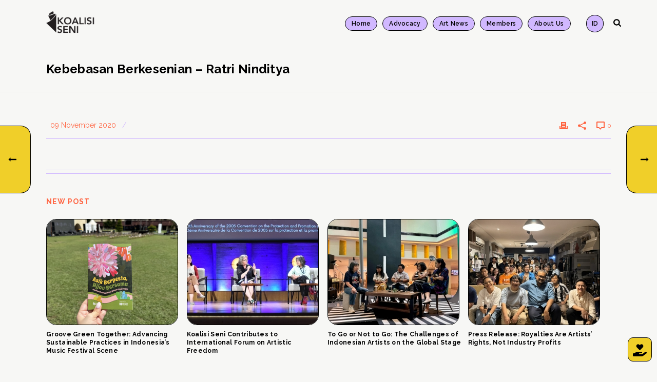

--- FILE ---
content_type: text/html; charset=UTF-8
request_url: https://koalisiseni.or.id/en/testimonial/negara/
body_size: 133709
content:
<!DOCTYPE html>
<html lang="en-US" >
<head>
		<meta charset="UTF-8" /><meta name="viewport" content="width=device-width, initial-scale=1.0, minimum-scale=1.0, maximum-scale=1.0, user-scalable=0" /><meta http-equiv="X-UA-Compatible" content="IE=edge,chrome=1" /><meta name="format-detection" content="telephone=no"><script type="text/javascript">var ajaxurl = "https://koalisiseni.or.id/wp-admin/admin-ajax.php";</script><meta name='robots' content='index, follow, max-image-preview:large, max-snippet:-1, max-video-preview:-1' />

		<style id="critical-path-css" type="text/css">
			body,html{width:100%;height:100%;margin:0;padding:0}.page-preloader{top:0;left:0;z-index:999;position:fixed;height:100%;width:100%;text-align:center}.preloader-preview-area{-webkit-animation-delay:-.2s;animation-delay:-.2s;top:50%;-webkit-transform:translateY(100%);-ms-transform:translateY(100%);transform:translateY(100%);margin-top:10px;max-height:calc(50% - 20px);opacity:1;width:100%;text-align:center;position:absolute}.preloader-logo{max-width:90%;top:50%;-webkit-transform:translateY(-100%);-ms-transform:translateY(-100%);transform:translateY(-100%);margin:-10px auto 0 auto;max-height:calc(50% - 20px);opacity:1;position:relative}.ball-pulse>div{width:15px;height:15px;border-radius:100%;margin:2px;-webkit-animation-fill-mode:both;animation-fill-mode:both;display:inline-block;-webkit-animation:ball-pulse .75s infinite cubic-bezier(.2,.68,.18,1.08);animation:ball-pulse .75s infinite cubic-bezier(.2,.68,.18,1.08)}.ball-pulse>div:nth-child(1){-webkit-animation-delay:-.36s;animation-delay:-.36s}.ball-pulse>div:nth-child(2){-webkit-animation-delay:-.24s;animation-delay:-.24s}.ball-pulse>div:nth-child(3){-webkit-animation-delay:-.12s;animation-delay:-.12s}@-webkit-keyframes ball-pulse{0%{-webkit-transform:scale(1);transform:scale(1);opacity:1}45%{-webkit-transform:scale(.1);transform:scale(.1);opacity:.7}80%{-webkit-transform:scale(1);transform:scale(1);opacity:1}}@keyframes ball-pulse{0%{-webkit-transform:scale(1);transform:scale(1);opacity:1}45%{-webkit-transform:scale(.1);transform:scale(.1);opacity:.7}80%{-webkit-transform:scale(1);transform:scale(1);opacity:1}}.ball-clip-rotate-pulse{position:relative;-webkit-transform:translateY(-15px) translateX(-10px);-ms-transform:translateY(-15px) translateX(-10px);transform:translateY(-15px) translateX(-10px);display:inline-block}.ball-clip-rotate-pulse>div{-webkit-animation-fill-mode:both;animation-fill-mode:both;position:absolute;top:0;left:0;border-radius:100%}.ball-clip-rotate-pulse>div:first-child{height:36px;width:36px;top:7px;left:-7px;-webkit-animation:ball-clip-rotate-pulse-scale 1s 0s cubic-bezier(.09,.57,.49,.9) infinite;animation:ball-clip-rotate-pulse-scale 1s 0s cubic-bezier(.09,.57,.49,.9) infinite}.ball-clip-rotate-pulse>div:last-child{position:absolute;width:50px;height:50px;left:-16px;top:-2px;background:0 0;border:2px solid;-webkit-animation:ball-clip-rotate-pulse-rotate 1s 0s cubic-bezier(.09,.57,.49,.9) infinite;animation:ball-clip-rotate-pulse-rotate 1s 0s cubic-bezier(.09,.57,.49,.9) infinite;-webkit-animation-duration:1s;animation-duration:1s}@-webkit-keyframes ball-clip-rotate-pulse-rotate{0%{-webkit-transform:rotate(0) scale(1);transform:rotate(0) scale(1)}50%{-webkit-transform:rotate(180deg) scale(.6);transform:rotate(180deg) scale(.6)}100%{-webkit-transform:rotate(360deg) scale(1);transform:rotate(360deg) scale(1)}}@keyframes ball-clip-rotate-pulse-rotate{0%{-webkit-transform:rotate(0) scale(1);transform:rotate(0) scale(1)}50%{-webkit-transform:rotate(180deg) scale(.6);transform:rotate(180deg) scale(.6)}100%{-webkit-transform:rotate(360deg) scale(1);transform:rotate(360deg) scale(1)}}@-webkit-keyframes ball-clip-rotate-pulse-scale{30%{-webkit-transform:scale(.3);transform:scale(.3)}100%{-webkit-transform:scale(1);transform:scale(1)}}@keyframes ball-clip-rotate-pulse-scale{30%{-webkit-transform:scale(.3);transform:scale(.3)}100%{-webkit-transform:scale(1);transform:scale(1)}}@-webkit-keyframes square-spin{25%{-webkit-transform:perspective(100px) rotateX(180deg) rotateY(0);transform:perspective(100px) rotateX(180deg) rotateY(0)}50%{-webkit-transform:perspective(100px) rotateX(180deg) rotateY(180deg);transform:perspective(100px) rotateX(180deg) rotateY(180deg)}75%{-webkit-transform:perspective(100px) rotateX(0) rotateY(180deg);transform:perspective(100px) rotateX(0) rotateY(180deg)}100%{-webkit-transform:perspective(100px) rotateX(0) rotateY(0);transform:perspective(100px) rotateX(0) rotateY(0)}}@keyframes square-spin{25%{-webkit-transform:perspective(100px) rotateX(180deg) rotateY(0);transform:perspective(100px) rotateX(180deg) rotateY(0)}50%{-webkit-transform:perspective(100px) rotateX(180deg) rotateY(180deg);transform:perspective(100px) rotateX(180deg) rotateY(180deg)}75%{-webkit-transform:perspective(100px) rotateX(0) rotateY(180deg);transform:perspective(100px) rotateX(0) rotateY(180deg)}100%{-webkit-transform:perspective(100px) rotateX(0) rotateY(0);transform:perspective(100px) rotateX(0) rotateY(0)}}.square-spin{display:inline-block}.square-spin>div{-webkit-animation-fill-mode:both;animation-fill-mode:both;width:50px;height:50px;-webkit-animation:square-spin 3s 0s cubic-bezier(.09,.57,.49,.9) infinite;animation:square-spin 3s 0s cubic-bezier(.09,.57,.49,.9) infinite}.cube-transition{position:relative;-webkit-transform:translate(-25px,-25px);-ms-transform:translate(-25px,-25px);transform:translate(-25px,-25px);display:inline-block}.cube-transition>div{-webkit-animation-fill-mode:both;animation-fill-mode:both;width:15px;height:15px;position:absolute;top:-5px;left:-5px;-webkit-animation:cube-transition 1.6s 0s infinite ease-in-out;animation:cube-transition 1.6s 0s infinite ease-in-out}.cube-transition>div:last-child{-webkit-animation-delay:-.8s;animation-delay:-.8s}@-webkit-keyframes cube-transition{25%{-webkit-transform:translateX(50px) scale(.5) rotate(-90deg);transform:translateX(50px) scale(.5) rotate(-90deg)}50%{-webkit-transform:translate(50px,50px) rotate(-180deg);transform:translate(50px,50px) rotate(-180deg)}75%{-webkit-transform:translateY(50px) scale(.5) rotate(-270deg);transform:translateY(50px) scale(.5) rotate(-270deg)}100%{-webkit-transform:rotate(-360deg);transform:rotate(-360deg)}}@keyframes cube-transition{25%{-webkit-transform:translateX(50px) scale(.5) rotate(-90deg);transform:translateX(50px) scale(.5) rotate(-90deg)}50%{-webkit-transform:translate(50px,50px) rotate(-180deg);transform:translate(50px,50px) rotate(-180deg)}75%{-webkit-transform:translateY(50px) scale(.5) rotate(-270deg);transform:translateY(50px) scale(.5) rotate(-270deg)}100%{-webkit-transform:rotate(-360deg);transform:rotate(-360deg)}}.ball-scale>div{border-radius:100%;margin:2px;-webkit-animation-fill-mode:both;animation-fill-mode:both;display:inline-block;height:60px;width:60px;-webkit-animation:ball-scale 1s 0s ease-in-out infinite;animation:ball-scale 1s 0s ease-in-out infinite}@-webkit-keyframes ball-scale{0%{-webkit-transform:scale(0);transform:scale(0)}100%{-webkit-transform:scale(1);transform:scale(1);opacity:0}}@keyframes ball-scale{0%{-webkit-transform:scale(0);transform:scale(0)}100%{-webkit-transform:scale(1);transform:scale(1);opacity:0}}.line-scale>div{-webkit-animation-fill-mode:both;animation-fill-mode:both;display:inline-block;width:5px;height:50px;border-radius:2px;margin:2px}.line-scale>div:nth-child(1){-webkit-animation:line-scale 1s -.5s infinite cubic-bezier(.2,.68,.18,1.08);animation:line-scale 1s -.5s infinite cubic-bezier(.2,.68,.18,1.08)}.line-scale>div:nth-child(2){-webkit-animation:line-scale 1s -.4s infinite cubic-bezier(.2,.68,.18,1.08);animation:line-scale 1s -.4s infinite cubic-bezier(.2,.68,.18,1.08)}.line-scale>div:nth-child(3){-webkit-animation:line-scale 1s -.3s infinite cubic-bezier(.2,.68,.18,1.08);animation:line-scale 1s -.3s infinite cubic-bezier(.2,.68,.18,1.08)}.line-scale>div:nth-child(4){-webkit-animation:line-scale 1s -.2s infinite cubic-bezier(.2,.68,.18,1.08);animation:line-scale 1s -.2s infinite cubic-bezier(.2,.68,.18,1.08)}.line-scale>div:nth-child(5){-webkit-animation:line-scale 1s -.1s infinite cubic-bezier(.2,.68,.18,1.08);animation:line-scale 1s -.1s infinite cubic-bezier(.2,.68,.18,1.08)}@-webkit-keyframes line-scale{0%{-webkit-transform:scaley(1);transform:scaley(1)}50%{-webkit-transform:scaley(.4);transform:scaley(.4)}100%{-webkit-transform:scaley(1);transform:scaley(1)}}@keyframes line-scale{0%{-webkit-transform:scaley(1);transform:scaley(1)}50%{-webkit-transform:scaley(.4);transform:scaley(.4)}100%{-webkit-transform:scaley(1);transform:scaley(1)}}.ball-scale-multiple{position:relative;-webkit-transform:translateY(30px);-ms-transform:translateY(30px);transform:translateY(30px);display:inline-block}.ball-scale-multiple>div{border-radius:100%;-webkit-animation-fill-mode:both;animation-fill-mode:both;margin:2px;position:absolute;left:-30px;top:0;opacity:0;margin:0;width:50px;height:50px;-webkit-animation:ball-scale-multiple 1s 0s linear infinite;animation:ball-scale-multiple 1s 0s linear infinite}.ball-scale-multiple>div:nth-child(2){-webkit-animation-delay:-.2s;animation-delay:-.2s}.ball-scale-multiple>div:nth-child(3){-webkit-animation-delay:-.2s;animation-delay:-.2s}@-webkit-keyframes ball-scale-multiple{0%{-webkit-transform:scale(0);transform:scale(0);opacity:0}5%{opacity:1}100%{-webkit-transform:scale(1);transform:scale(1);opacity:0}}@keyframes ball-scale-multiple{0%{-webkit-transform:scale(0);transform:scale(0);opacity:0}5%{opacity:1}100%{-webkit-transform:scale(1);transform:scale(1);opacity:0}}.ball-pulse-sync{display:inline-block}.ball-pulse-sync>div{width:15px;height:15px;border-radius:100%;margin:2px;-webkit-animation-fill-mode:both;animation-fill-mode:both;display:inline-block}.ball-pulse-sync>div:nth-child(1){-webkit-animation:ball-pulse-sync .6s -.21s infinite ease-in-out;animation:ball-pulse-sync .6s -.21s infinite ease-in-out}.ball-pulse-sync>div:nth-child(2){-webkit-animation:ball-pulse-sync .6s -.14s infinite ease-in-out;animation:ball-pulse-sync .6s -.14s infinite ease-in-out}.ball-pulse-sync>div:nth-child(3){-webkit-animation:ball-pulse-sync .6s -70ms infinite ease-in-out;animation:ball-pulse-sync .6s -70ms infinite ease-in-out}@-webkit-keyframes ball-pulse-sync{33%{-webkit-transform:translateY(10px);transform:translateY(10px)}66%{-webkit-transform:translateY(-10px);transform:translateY(-10px)}100%{-webkit-transform:translateY(0);transform:translateY(0)}}@keyframes ball-pulse-sync{33%{-webkit-transform:translateY(10px);transform:translateY(10px)}66%{-webkit-transform:translateY(-10px);transform:translateY(-10px)}100%{-webkit-transform:translateY(0);transform:translateY(0)}}.transparent-circle{display:inline-block;border-top:.5em solid rgba(255,255,255,.2);border-right:.5em solid rgba(255,255,255,.2);border-bottom:.5em solid rgba(255,255,255,.2);border-left:.5em solid #fff;-webkit-transform:translateZ(0);transform:translateZ(0);-webkit-animation:transparent-circle 1.1s infinite linear;animation:transparent-circle 1.1s infinite linear;width:50px;height:50px;border-radius:50%}.transparent-circle:after{border-radius:50%;width:10em;height:10em}@-webkit-keyframes transparent-circle{0%{-webkit-transform:rotate(0);transform:rotate(0)}100%{-webkit-transform:rotate(360deg);transform:rotate(360deg)}}@keyframes transparent-circle{0%{-webkit-transform:rotate(0);transform:rotate(0)}100%{-webkit-transform:rotate(360deg);transform:rotate(360deg)}}.ball-spin-fade-loader{position:relative;top:-10px;left:-10px;display:inline-block}.ball-spin-fade-loader>div{width:15px;height:15px;border-radius:100%;margin:2px;-webkit-animation-fill-mode:both;animation-fill-mode:both;position:absolute;-webkit-animation:ball-spin-fade-loader 1s infinite linear;animation:ball-spin-fade-loader 1s infinite linear}.ball-spin-fade-loader>div:nth-child(1){top:25px;left:0;animation-delay:-.84s;-webkit-animation-delay:-.84s}.ball-spin-fade-loader>div:nth-child(2){top:17.05px;left:17.05px;animation-delay:-.72s;-webkit-animation-delay:-.72s}.ball-spin-fade-loader>div:nth-child(3){top:0;left:25px;animation-delay:-.6s;-webkit-animation-delay:-.6s}.ball-spin-fade-loader>div:nth-child(4){top:-17.05px;left:17.05px;animation-delay:-.48s;-webkit-animation-delay:-.48s}.ball-spin-fade-loader>div:nth-child(5){top:-25px;left:0;animation-delay:-.36s;-webkit-animation-delay:-.36s}.ball-spin-fade-loader>div:nth-child(6){top:-17.05px;left:-17.05px;animation-delay:-.24s;-webkit-animation-delay:-.24s}.ball-spin-fade-loader>div:nth-child(7){top:0;left:-25px;animation-delay:-.12s;-webkit-animation-delay:-.12s}.ball-spin-fade-loader>div:nth-child(8){top:17.05px;left:-17.05px;animation-delay:0s;-webkit-animation-delay:0s}@-webkit-keyframes ball-spin-fade-loader{50%{opacity:.3;-webkit-transform:scale(.4);transform:scale(.4)}100%{opacity:1;-webkit-transform:scale(1);transform:scale(1)}}@keyframes ball-spin-fade-loader{50%{opacity:.3;-webkit-transform:scale(.4);transform:scale(.4)}100%{opacity:1;-webkit-transform:scale(1);transform:scale(1)}}		</style>

		
	<!-- This site is optimized with the Yoast SEO plugin v26.7 - https://yoast.com/wordpress/plugins/seo/ -->
	<title>Kebebasan Berkesenian - Ratri Ninditya - Koalisi Seni</title>
	<link rel="canonical" href="https://koalisiseni.or.id/en/testimonial/negara/" />
	<meta property="og:locale" content="en_US" />
	<meta property="og:type" content="article" />
	<meta property="og:title" content="Kebebasan Berkesenian - Ratri Ninditya - Koalisi Seni" />
	<meta property="og:url" content="https://koalisiseni.or.id/en/testimonial/negara/" />
	<meta property="og:site_name" content="Koalisi Seni" />
	<meta property="article:modified_time" content="2021-06-26T12:48:02+00:00" />
	<meta name="twitter:card" content="summary_large_image" />
	<meta name="twitter:label1" content="Written by" />
	<meta name="twitter:data1" content="Koalisi Seni" />
	<script type="application/ld+json" class="yoast-schema-graph">{"@context":"https://schema.org","@graph":[{"@type":"WebPage","@id":"https://koalisiseni.or.id/en/testimonial/negara/","url":"https://koalisiseni.or.id/en/testimonial/negara/","name":"Kebebasan Berkesenian - Ratri Ninditya - Koalisi Seni","isPartOf":{"@id":"https://koalisiseni.or.id/en/#website"},"datePublished":"2020-11-09T15:45:54+00:00","dateModified":"2021-06-26T12:48:02+00:00","breadcrumb":{"@id":"https://koalisiseni.or.id/en/testimonial/negara/#breadcrumb"},"inLanguage":"en-US","potentialAction":[{"@type":"ReadAction","target":["https://koalisiseni.or.id/en/testimonial/negara/"]}]},{"@type":"BreadcrumbList","@id":"https://koalisiseni.or.id/en/testimonial/negara/#breadcrumb","itemListElement":[{"@type":"ListItem","position":1,"name":"Home","item":"https://koalisiseni.or.id/en/"},{"@type":"ListItem","position":2,"name":"Kebebasan Berkesenian &#8211; Ratri Ninditya"}]},{"@type":"WebSite","@id":"https://koalisiseni.or.id/en/#website","url":"https://koalisiseni.or.id/en/","name":"Koalisi Seni","description":"Untuk kebijakan ekosistem seni lebih baik","publisher":{"@id":"https://koalisiseni.or.id/en/#organization"},"potentialAction":[{"@type":"SearchAction","target":{"@type":"EntryPoint","urlTemplate":"https://koalisiseni.or.id/en/?s={search_term_string}"},"query-input":{"@type":"PropertyValueSpecification","valueRequired":true,"valueName":"search_term_string"}}],"inLanguage":"en-US"},{"@type":"Organization","@id":"https://koalisiseni.or.id/en/#organization","name":"Koalisi Seni","url":"https://koalisiseni.or.id/en/","logo":{"@type":"ImageObject","inLanguage":"en-US","@id":"https://koalisiseni.or.id/en/#/schema/logo/image/","url":"https://koalisiseni.or.id/wp-content/uploads/2021/01/logo-koalisi-seni-kotak.png","contentUrl":"https://koalisiseni.or.id/wp-content/uploads/2021/01/logo-koalisi-seni-kotak.png","width":3200,"height":3200,"caption":"Koalisi Seni"},"image":{"@id":"https://koalisiseni.or.id/en/#/schema/logo/image/"}}]}</script>
	<!-- / Yoast SEO plugin. -->


<link rel='dns-prefetch' href='//use.fontawesome.com' />
<link rel="alternate" type="application/rss+xml" title="Koalisi Seni &raquo; Feed" href="https://koalisiseni.or.id/en/feed/" />
<link rel="alternate" type="application/rss+xml" title="Koalisi Seni &raquo; Comments Feed" href="https://koalisiseni.or.id/en/comments/feed/" />

<link rel="shortcut icon" href="https://koalisiseni.or.id/wp-content/uploads/2020/03/favicon_koalisiseni_72.png"  />
<script type="text/javascript">window.abb = {};php = {};window.PHP = {};PHP.ajax = "https://koalisiseni.or.id/wp-admin/admin-ajax.php";PHP.wp_p_id = "14375";var mk_header_parallax, mk_banner_parallax, mk_page_parallax, mk_footer_parallax, mk_body_parallax;var mk_images_dir = "https://koalisiseni.or.id/wp-content/themes/jupiter/assets/images",mk_theme_js_path = "https://koalisiseni.or.id/wp-content/themes/jupiter/assets/js",mk_theme_dir = "https://koalisiseni.or.id/wp-content/themes/jupiter",mk_captcha_placeholder = "Enter Captcha",mk_captcha_invalid_txt = "Invalid. Try again.",mk_captcha_correct_txt = "Captcha correct.",mk_responsive_nav_width = 1140,mk_vertical_header_back = "Back",mk_vertical_header_anim = "1",mk_check_rtl = true,mk_grid_width = 1140,mk_ajax_search_option = "beside_nav",mk_preloader_bg_color = "#fff",mk_accent_color = "#FF6340",mk_go_to_top =  "true",mk_smooth_scroll =  "true",mk_show_background_video =  "true",mk_preloader_bar_color = "#FF6340",mk_preloader_logo = "";var mk_header_parallax = false,mk_banner_parallax = false,mk_footer_parallax = false,mk_body_parallax = false,mk_no_more_posts = "No More Posts",mk_typekit_id   = "",mk_google_fonts = ["Raleway:100italic,200italic,300italic,400italic,500italic,600italic,700italic,800italic,900italic,100,200,300,400,500,600,700,800,900:latin-ext"],mk_global_lazyload = true;</script><link rel="alternate" title="oEmbed (JSON)" type="application/json+oembed" href="https://koalisiseni.or.id/en/wp-json/oembed/1.0/embed?url=https%3A%2F%2Fkoalisiseni.or.id%2Fen%2Ftestimonial%2Fnegara%2F" />
<link rel="alternate" title="oEmbed (XML)" type="text/xml+oembed" href="https://koalisiseni.or.id/en/wp-json/oembed/1.0/embed?url=https%3A%2F%2Fkoalisiseni.or.id%2Fen%2Ftestimonial%2Fnegara%2F&#038;format=xml" />
<style id='wp-img-auto-sizes-contain-inline-css' type='text/css'>
img:is([sizes=auto i],[sizes^="auto," i]){contain-intrinsic-size:3000px 1500px}
/*# sourceURL=wp-img-auto-sizes-contain-inline-css */
</style>
<link rel='stylesheet' id='mci-footnotes-no-tooltips-pagelayout-none-css' href='https://koalisiseni.or.id/wp-content/plugins/footnotes/css/footnotes-nottbrpl0.min.css?ver=2.7.3' type='text/css' media='all' />
<link rel='stylesheet' id='wp-block-library-css' href='https://koalisiseni.or.id/wp-includes/css/dist/block-library/style.min.css?ver=6.9' type='text/css' media='all' />
<style id='global-styles-inline-css' type='text/css'>
:root{--wp--preset--aspect-ratio--square: 1;--wp--preset--aspect-ratio--4-3: 4/3;--wp--preset--aspect-ratio--3-4: 3/4;--wp--preset--aspect-ratio--3-2: 3/2;--wp--preset--aspect-ratio--2-3: 2/3;--wp--preset--aspect-ratio--16-9: 16/9;--wp--preset--aspect-ratio--9-16: 9/16;--wp--preset--color--black: #000000;--wp--preset--color--cyan-bluish-gray: #abb8c3;--wp--preset--color--white: #ffffff;--wp--preset--color--pale-pink: #f78da7;--wp--preset--color--vivid-red: #cf2e2e;--wp--preset--color--luminous-vivid-orange: #ff6900;--wp--preset--color--luminous-vivid-amber: #fcb900;--wp--preset--color--light-green-cyan: #7bdcb5;--wp--preset--color--vivid-green-cyan: #00d084;--wp--preset--color--pale-cyan-blue: #8ed1fc;--wp--preset--color--vivid-cyan-blue: #0693e3;--wp--preset--color--vivid-purple: #9b51e0;--wp--preset--gradient--vivid-cyan-blue-to-vivid-purple: linear-gradient(135deg,rgb(6,147,227) 0%,rgb(155,81,224) 100%);--wp--preset--gradient--light-green-cyan-to-vivid-green-cyan: linear-gradient(135deg,rgb(122,220,180) 0%,rgb(0,208,130) 100%);--wp--preset--gradient--luminous-vivid-amber-to-luminous-vivid-orange: linear-gradient(135deg,rgb(252,185,0) 0%,rgb(255,105,0) 100%);--wp--preset--gradient--luminous-vivid-orange-to-vivid-red: linear-gradient(135deg,rgb(255,105,0) 0%,rgb(207,46,46) 100%);--wp--preset--gradient--very-light-gray-to-cyan-bluish-gray: linear-gradient(135deg,rgb(238,238,238) 0%,rgb(169,184,195) 100%);--wp--preset--gradient--cool-to-warm-spectrum: linear-gradient(135deg,rgb(74,234,220) 0%,rgb(151,120,209) 20%,rgb(207,42,186) 40%,rgb(238,44,130) 60%,rgb(251,105,98) 80%,rgb(254,248,76) 100%);--wp--preset--gradient--blush-light-purple: linear-gradient(135deg,rgb(255,206,236) 0%,rgb(152,150,240) 100%);--wp--preset--gradient--blush-bordeaux: linear-gradient(135deg,rgb(254,205,165) 0%,rgb(254,45,45) 50%,rgb(107,0,62) 100%);--wp--preset--gradient--luminous-dusk: linear-gradient(135deg,rgb(255,203,112) 0%,rgb(199,81,192) 50%,rgb(65,88,208) 100%);--wp--preset--gradient--pale-ocean: linear-gradient(135deg,rgb(255,245,203) 0%,rgb(182,227,212) 50%,rgb(51,167,181) 100%);--wp--preset--gradient--electric-grass: linear-gradient(135deg,rgb(202,248,128) 0%,rgb(113,206,126) 100%);--wp--preset--gradient--midnight: linear-gradient(135deg,rgb(2,3,129) 0%,rgb(40,116,252) 100%);--wp--preset--font-size--small: 13px;--wp--preset--font-size--medium: 20px;--wp--preset--font-size--large: 36px;--wp--preset--font-size--x-large: 42px;--wp--preset--spacing--20: 0.44rem;--wp--preset--spacing--30: 0.67rem;--wp--preset--spacing--40: 1rem;--wp--preset--spacing--50: 1.5rem;--wp--preset--spacing--60: 2.25rem;--wp--preset--spacing--70: 3.38rem;--wp--preset--spacing--80: 5.06rem;--wp--preset--shadow--natural: 6px 6px 9px rgba(0, 0, 0, 0.2);--wp--preset--shadow--deep: 12px 12px 50px rgba(0, 0, 0, 0.4);--wp--preset--shadow--sharp: 6px 6px 0px rgba(0, 0, 0, 0.2);--wp--preset--shadow--outlined: 6px 6px 0px -3px rgb(255, 255, 255), 6px 6px rgb(0, 0, 0);--wp--preset--shadow--crisp: 6px 6px 0px rgb(0, 0, 0);}:where(.is-layout-flex){gap: 0.5em;}:where(.is-layout-grid){gap: 0.5em;}body .is-layout-flex{display: flex;}.is-layout-flex{flex-wrap: wrap;align-items: center;}.is-layout-flex > :is(*, div){margin: 0;}body .is-layout-grid{display: grid;}.is-layout-grid > :is(*, div){margin: 0;}:where(.wp-block-columns.is-layout-flex){gap: 2em;}:where(.wp-block-columns.is-layout-grid){gap: 2em;}:where(.wp-block-post-template.is-layout-flex){gap: 1.25em;}:where(.wp-block-post-template.is-layout-grid){gap: 1.25em;}.has-black-color{color: var(--wp--preset--color--black) !important;}.has-cyan-bluish-gray-color{color: var(--wp--preset--color--cyan-bluish-gray) !important;}.has-white-color{color: var(--wp--preset--color--white) !important;}.has-pale-pink-color{color: var(--wp--preset--color--pale-pink) !important;}.has-vivid-red-color{color: var(--wp--preset--color--vivid-red) !important;}.has-luminous-vivid-orange-color{color: var(--wp--preset--color--luminous-vivid-orange) !important;}.has-luminous-vivid-amber-color{color: var(--wp--preset--color--luminous-vivid-amber) !important;}.has-light-green-cyan-color{color: var(--wp--preset--color--light-green-cyan) !important;}.has-vivid-green-cyan-color{color: var(--wp--preset--color--vivid-green-cyan) !important;}.has-pale-cyan-blue-color{color: var(--wp--preset--color--pale-cyan-blue) !important;}.has-vivid-cyan-blue-color{color: var(--wp--preset--color--vivid-cyan-blue) !important;}.has-vivid-purple-color{color: var(--wp--preset--color--vivid-purple) !important;}.has-black-background-color{background-color: var(--wp--preset--color--black) !important;}.has-cyan-bluish-gray-background-color{background-color: var(--wp--preset--color--cyan-bluish-gray) !important;}.has-white-background-color{background-color: var(--wp--preset--color--white) !important;}.has-pale-pink-background-color{background-color: var(--wp--preset--color--pale-pink) !important;}.has-vivid-red-background-color{background-color: var(--wp--preset--color--vivid-red) !important;}.has-luminous-vivid-orange-background-color{background-color: var(--wp--preset--color--luminous-vivid-orange) !important;}.has-luminous-vivid-amber-background-color{background-color: var(--wp--preset--color--luminous-vivid-amber) !important;}.has-light-green-cyan-background-color{background-color: var(--wp--preset--color--light-green-cyan) !important;}.has-vivid-green-cyan-background-color{background-color: var(--wp--preset--color--vivid-green-cyan) !important;}.has-pale-cyan-blue-background-color{background-color: var(--wp--preset--color--pale-cyan-blue) !important;}.has-vivid-cyan-blue-background-color{background-color: var(--wp--preset--color--vivid-cyan-blue) !important;}.has-vivid-purple-background-color{background-color: var(--wp--preset--color--vivid-purple) !important;}.has-black-border-color{border-color: var(--wp--preset--color--black) !important;}.has-cyan-bluish-gray-border-color{border-color: var(--wp--preset--color--cyan-bluish-gray) !important;}.has-white-border-color{border-color: var(--wp--preset--color--white) !important;}.has-pale-pink-border-color{border-color: var(--wp--preset--color--pale-pink) !important;}.has-vivid-red-border-color{border-color: var(--wp--preset--color--vivid-red) !important;}.has-luminous-vivid-orange-border-color{border-color: var(--wp--preset--color--luminous-vivid-orange) !important;}.has-luminous-vivid-amber-border-color{border-color: var(--wp--preset--color--luminous-vivid-amber) !important;}.has-light-green-cyan-border-color{border-color: var(--wp--preset--color--light-green-cyan) !important;}.has-vivid-green-cyan-border-color{border-color: var(--wp--preset--color--vivid-green-cyan) !important;}.has-pale-cyan-blue-border-color{border-color: var(--wp--preset--color--pale-cyan-blue) !important;}.has-vivid-cyan-blue-border-color{border-color: var(--wp--preset--color--vivid-cyan-blue) !important;}.has-vivid-purple-border-color{border-color: var(--wp--preset--color--vivid-purple) !important;}.has-vivid-cyan-blue-to-vivid-purple-gradient-background{background: var(--wp--preset--gradient--vivid-cyan-blue-to-vivid-purple) !important;}.has-light-green-cyan-to-vivid-green-cyan-gradient-background{background: var(--wp--preset--gradient--light-green-cyan-to-vivid-green-cyan) !important;}.has-luminous-vivid-amber-to-luminous-vivid-orange-gradient-background{background: var(--wp--preset--gradient--luminous-vivid-amber-to-luminous-vivid-orange) !important;}.has-luminous-vivid-orange-to-vivid-red-gradient-background{background: var(--wp--preset--gradient--luminous-vivid-orange-to-vivid-red) !important;}.has-very-light-gray-to-cyan-bluish-gray-gradient-background{background: var(--wp--preset--gradient--very-light-gray-to-cyan-bluish-gray) !important;}.has-cool-to-warm-spectrum-gradient-background{background: var(--wp--preset--gradient--cool-to-warm-spectrum) !important;}.has-blush-light-purple-gradient-background{background: var(--wp--preset--gradient--blush-light-purple) !important;}.has-blush-bordeaux-gradient-background{background: var(--wp--preset--gradient--blush-bordeaux) !important;}.has-luminous-dusk-gradient-background{background: var(--wp--preset--gradient--luminous-dusk) !important;}.has-pale-ocean-gradient-background{background: var(--wp--preset--gradient--pale-ocean) !important;}.has-electric-grass-gradient-background{background: var(--wp--preset--gradient--electric-grass) !important;}.has-midnight-gradient-background{background: var(--wp--preset--gradient--midnight) !important;}.has-small-font-size{font-size: var(--wp--preset--font-size--small) !important;}.has-medium-font-size{font-size: var(--wp--preset--font-size--medium) !important;}.has-large-font-size{font-size: var(--wp--preset--font-size--large) !important;}.has-x-large-font-size{font-size: var(--wp--preset--font-size--x-large) !important;}
/*# sourceURL=global-styles-inline-css */
</style>

<style id='classic-theme-styles-inline-css' type='text/css'>
/*! This file is auto-generated */
.wp-block-button__link{color:#fff;background-color:#32373c;border-radius:9999px;box-shadow:none;text-decoration:none;padding:calc(.667em + 2px) calc(1.333em + 2px);font-size:1.125em}.wp-block-file__button{background:#32373c;color:#fff;text-decoration:none}
/*# sourceURL=/wp-includes/css/classic-themes.min.css */
</style>
<style id='font-awesome-svg-styles-default-inline-css' type='text/css'>
.svg-inline--fa {
  display: inline-block;
  height: 1em;
  overflow: visible;
  vertical-align: -.125em;
}
/*# sourceURL=font-awesome-svg-styles-default-inline-css */
</style>
<link rel='stylesheet' id='font-awesome-svg-styles-css' href='https://koalisiseni.or.id/wp-content/uploads/font-awesome/v6.5.1/css/svg-with-js.css' type='text/css' media='all' />
<style id='font-awesome-svg-styles-inline-css' type='text/css'>
   .wp-block-font-awesome-icon svg::before,
   .wp-rich-text-font-awesome-icon svg::before {content: unset;}
/*# sourceURL=font-awesome-svg-styles-inline-css */
</style>
<link rel='stylesheet' id='tablepress-columnfilterwidgets-css-css' href='https://koalisiseni.or.id/wp-content/plugins/tablepress-datatables-column-filter-widgets/css/ColumnFilterWidgets.min.css?ver=1.2' type='text/css' media='all' />
<link rel='stylesheet' id='wpml-legacy-horizontal-list-0-css' href='https://koalisiseni.or.id/wp-content/plugins/sitepress-multilingual-cms/templates/language-switchers/legacy-list-horizontal/style.min.css?ver=1' type='text/css' media='all' />
<link rel='stylesheet' id='wpml-menu-item-0-css' href='https://koalisiseni.or.id/wp-content/plugins/sitepress-multilingual-cms/templates/language-switchers/menu-item/style.min.css?ver=1' type='text/css' media='all' />
<link rel='stylesheet' id='theme-styles-css' href='https://koalisiseni.or.id/wp-content/themes/jupiter/assets/stylesheet/min/full-styles.6.10.6.css?ver=1696931381' type='text/css' media='all' />
<style id='theme-styles-inline-css' type='text/css'>

			#wpadminbar {
				-webkit-backface-visibility: hidden;
				backface-visibility: hidden;
				-webkit-perspective: 1000;
				-ms-perspective: 1000;
				perspective: 1000;
				-webkit-transform: translateZ(0px);
				-ms-transform: translateZ(0px);
				transform: translateZ(0px);
			}
			@media screen and (max-width: 600px) {
				#wpadminbar {
					position: fixed !important;
				}
			}
		
body { background-color:#fff; } .hb-custom-header #mk-page-introduce, #mk-page-introduce { background-color:#f7f7f5;background-size:cover;-webkit-background-size:cover;-moz-background-size:cover; } .hb-custom-header > div, .mk-header-bg { background-color:#f7f7f5; } .mk-classic-nav-bg { background-color:#f7f7f5; } .master-holder-bg { background-color:#f7f7f5; } #mk-footer { background-color:#d0b8ff; } #mk-boxed-layout { -webkit-box-shadow:0 0 px rgba(0, 0, 0, ); -moz-box-shadow:0 0 px rgba(0, 0, 0, ); box-shadow:0 0 px rgba(0, 0, 0, ); } .mk-news-tab .mk-tabs-tabs .is-active a, .mk-fancy-title.pattern-style span, .mk-fancy-title.pattern-style.color-gradient span:after, .page-bg-color { background-color:#f7f7f5; } .page-title { font-size:24px; color:#000000; text-transform:capitalize; font-weight:700; letter-spacing:0.3px; } .page-subtitle { font-size:14px; line-height:100%; color:#a3a3a3; font-size:14px; text-transform:none; } .mk-header { border-bottom:1px solid #ededed; } .mk-header.sticky-style-fixed.a-sticky .mk-header-holder{ border-bottom:1px solid #000000; } .header-style-1 .mk-header-padding-wrapper, .header-style-2 .mk-header-padding-wrapper, .header-style-3 .mk-header-padding-wrapper { padding-top:91px; } .mk-process-steps[max-width~="950px"] ul::before { display:none !important; } .mk-process-steps[max-width~="950px"] li { margin-bottom:30px !important; width:100% !important; text-align:center; } .mk-event-countdown-ul[max-width~="750px"] li { width:90%; display:block; margin:0 auto 15px; } body { font-family:Raleway } @font-face { font-family:'star'; src:url('https://koalisiseni.or.id/wp-content/themes/jupiter/assets/stylesheet/fonts/star/font.eot'); src:url('https://koalisiseni.or.id/wp-content/themes/jupiter/assets/stylesheet/fonts/star/font.eot?#iefix') format('embedded-opentype'), url('https://koalisiseni.or.id/wp-content/themes/jupiter/assets/stylesheet/fonts/star/font.woff') format('woff'), url('https://koalisiseni.or.id/wp-content/themes/jupiter/assets/stylesheet/fonts/star/font.ttf') format('truetype'), url('https://koalisiseni.or.id/wp-content/themes/jupiter/assets/stylesheet/fonts/star/font.svg#star') format('svg'); font-weight:normal; font-style:normal; } @font-face { font-family:'WooCommerce'; src:url('https://koalisiseni.or.id/wp-content/themes/jupiter/assets/stylesheet/fonts/woocommerce/font.eot'); src:url('https://koalisiseni.or.id/wp-content/themes/jupiter/assets/stylesheet/fonts/woocommerce/font.eot?#iefix') format('embedded-opentype'), url('https://koalisiseni.or.id/wp-content/themes/jupiter/assets/stylesheet/fonts/woocommerce/font.woff') format('woff'), url('https://koalisiseni.or.id/wp-content/themes/jupiter/assets/stylesheet/fonts/woocommerce/font.ttf') format('truetype'), url('https://koalisiseni.or.id/wp-content/themes/jupiter/assets/stylesheet/fonts/woocommerce/font.svg#WooCommerce') format('svg'); font-weight:normal; font-style:normal; } body { background-color:#F7F7F5; } .penelitian_tahunterbit { font-size:14px; margin-bottom:10px; font-weight:600; } .button-kabar-seni { margin-top:20px; border-bottom:2px solid #FF6340; width:75px; font-size:12px; font-weight:600; padding-bottom:5px; letter-spacing:0.6px; transition:color 1s ease; } .button-kabar-seni:hover { border-bottom:2px solid #D0B8FF; } .button-kabar-seni:hover { border-bottom:2px solid #D0B8FF; } a.vc_general.vc_btn3.vc_btn3-size-sm.vc_btn3-shape-round.vc_btn3-style-outline-custom { border:none !important; padding:0px !important; } .penelitian_deskripsi { font-size:14px; line-height:22px; } .widget_posts_lists ul li .post-list-meta time { font-weight:600; } .mk-responsive-nav li a { border-top:0px solid rgba(255,255,255,0); font-weight:700 !important; } .mk-responsive-nav>li { border-bottom:0px solid rgba(128,128,128,0); } .mk-responsive-nav li a:hover { background-color:#D0B8FF !important; border:1px solid #000 !important; border-radius:20px !important; } .mk-responsive-nav li ul li a { padding:12px 15px 12px 45px; } .mk-responsive-nav .mk-nav-arrow .mk-svg-icon { fill:#D0B8FF !important; } .responsive-searchform .text-input { background-color:#F0CF29 !important; border:1px solid rgba(0,0,0,1) !important; border-radius:20px; } .vc_col-sm-6.wpb_column.column_container.vc_custom_1709547638546.jupiter-donut-._.jupiter-donut-height-full { padding-left:0; padding-right:20px; } @media only screen and (max-width:768px) { .owl-carousel.owl-loaded { display:flex !important; flex-direction:column !important; } .vc_grid-item-zone-c-right .vc_gitem-animated-block { width:100% !important; float:left !important; order:1 !important; } .vc_grid-item-zone-c-right .vc_gitem-zone-c { float:left !important; width:100% !important; order:2 !important; padding-right:40px !important; } .mk-button-container { text-align:right !important; } .vc_custom_1709546598777, .vc_custom_1707551926566, .vc_custom_1707551926566 { margin-left:0px; } .vc_custom_1709546380377 h4 { margin-left:0px; } #mk-footer .widgettitle { text-align:center; } .widget_contact_info ul { display:grid; justify-content:center !important; align-items:center !important; margin-bottom:40px !important; } .web-links-container { display:flex; column-gap:20px; justify-content:center; align-items:center; } .social-links-container { display:flex; justify-content:center; column-gap:15px; } .vc_separator.wpb_content_element.vc_separator_align_center.vc_sep_width_10.vc_sep_pos_align_left.vc_separator_no_text.vc_sep_color_black.widget-separator.wpb_animate_when_almost_visible.wpb_slideInLeft.slideInLeft.wpb_animate_when_almost_visible.wpb_slideInLeft.slideInLeft.wpb_start_animation.animated { margin:0 auto !important; } ul#menu-footer { display:flex; justify-content:center; align-items:center; } } #mk-page-introduce { padding:5px 0 30px 0; } .hb-custom-header #mk-page-introduce { display:none; } .vc_custom_heading a:hover { opacity:.60; } #mk-nav-search-wrapper { background-color:transparent; } #mk-nav-search-wrapper .nav-side-search-icon { height:96%; background-color:#F0CF29; border:1px solid #000; } #mk-nav-search-wrapper input[type="text"] { background-color:#D0B8FF; border:1px solid #000; border-right:none; border-top-left-radius:20px; border-bottom-left-radius:20px; border-top-right-radius:0px; } #mk-nav-search-wrapper .ui-autocomplete { background-color:#F7F7F5; border:1px solid #000; margin:56px 0 0 17px; border-bottom:none; border-top:none !important; } #mk-nav-search-wrapper .ui-autocomplete li .search-title { font-size:12px; color:#000; line-height:16px; margin-bottom:0px; font-weight:700; } #mk-nav-search-wrapper .ui-autocomplete li a:hover { color:#000; } #mk-nav-search-wrapper .ui-autocomplete li:hover { background-color:#D0B8FF; } #mk-nav-search-wrapper .ui-autocomplete li .search-date { color:#FF6340; font-size:11px; font-weight:600; } #mk-nav-search-wrapper .nav-side-search-icon svg { fill:#000; } #mk-nav-search-wrapper .ui-autocomplete li { border-bottom:0px solid #000; } #mk-nav-search-wrapper .ui-autocomplete li i { background-color:#F0CF29; border:1px solid #000; } #mk-nav-search-wrapper .ui-autocomplete li i svg { fill:#000; } .nav-side-search-icon:active { background:#F0CF29 !important; } .widget .mk-searchform .text-input { border:2px solid #000; border-bottom-right-radius:20px; background:#F0CF29; } .widget .mk-searchform i { top:9px; } .search-result-item .the-title a { color:#000; } .mk-pagination .mk-total-pages { float:right; opacity:.6; display:none; } #cjwxhtabh000w2a6k96drqdgu .mkhb-navigation-ul ul.sub-menu li.current-menu-item > a.menu-item-link { font-weight:700; } .mk-main-navigation ul.sub-menu a.menu-item-link:hover, .main-navigation-ul ul.sub-menu li.current-menu-item > a.menu-item-link, .main-navigation-ul ul.sub-menu li.current-menu-parent > a.menu-item-link { color:#000 !important; font-weight:800 !important; } .menu-hover-style-3 .main-navigation-ul > li.current-menu-ancestor > a.menu-item-link { background-color:#FF6340 !important; font-weight:800 !important; } .header-style-1 .menu-hover-style-3 .main-navigation-ul > li > a.menu-item-link { line-height:26px !important; } .menu-hover-style-3 .main-navigation-ul > li.current-menu-item > a.menu-item-link { border:1px solid #000 !important; background-color:#ff6340 !important; color:#000000 !important; font-weight:800 !important; } .menu-hover-style-3 .main-navigation-ul > li.menu-item > a { border-radius:15px !important; margin:0 5px !important; border:0px solid transparent !important; } .menu-hover-style-3 .main-navigation-ul > li.menu-item > a { border-radius:15px !important; margin:0 5px !important; border:1px solid #000 !important; background:#d1b8ff !important; } .menu-hover-style-3 .main-navigation-ul > li.menu-item > a.menu-item-link:hover, .menu-hover-style-3 .main-navigation-ul > li.menu-item:hover > a.menu-item-link, .menu-hover-style-3.mk-vm-menuwrapper li > a:hover, .menu-hover-style-3.mk-vm-menuwrapper li:hover > a, .menu-hover-style-3 .main-navigation-ul > li.menu-item:hover > a.menu-item-link { border:1px solid #000 !important; background:#ff6340 !important; } .mk-main-navigation li.no-mega-menu ul.sub-menu { border:1px solid #000; border-bottom-right-radius:20px; border-bottom-left-radius:20px; } .header-align-center .main-navigation-ul li.no-mega-menu>ul.sub-menu, .header-align-center .mk-grid .main-navigation-ul li.no-mega-menu>ul.sub-menu, .header-align-left .mk-grid .main-navigation-ul li.no-mega-menu>ul.sub-menu, .header-style-2.header-align-center .main-navigation-ul li.no-mega-menu>ul.sub-menu, .header-style-2.header-align-left .main-navigation-ul li.no-mega-menu>ul.sub-menu { left:0px; } #menu-item-wpml-ls-16-en, #menu-item-wpml-ls-16-id { margin-left:20px; } #menu-item-wpml-ls-16-en a{ border-radius:50% !important; padding:5px 10px !important; } #menu-item-wpml-ls-16-id a { border-radius:50% !important; padding:3px 10px !important; } .sticky-style-slide.header-style-1.a-sticky .mk-header-holder, .sticky-style-slide.header-style-3.a-sticky .mk-header-holder { top:0px !important; } .main-navigation-ul > li.menu-item > a.menu-item-link { padding-top:0px !important; } #mk-page-introduce { padding:5px 0 15px 0; } .a-sticky .mk-search-trigger { padding-top:2px; } .has-mega-menu > ul.sub-menu > li > ul.sub-menu li.menu-item a.menu-item-link { padding:5px 5px; } a.megamenutitle:hover { color:#d30001 !important; } .trans-header .bg-true.light-skin:not(.a-sticky) .menu-hover-style-1 .main-navigation-ul > li.current-menu-item > a.menu-item-link { border-top-color:#D30001; } .hidemenu { display:none !important; } .trans-header .bg-true.light-skin:not(.a-sticky) .mk-search-trigger .mk-svg-icon { fill:#F9F8F4 !important; } .trans-header .bg-true.light-skin:not(.a-sticky) .mk-search-trigger { color:#F9F8F4 !important; } .main-nav-side-search { margin:0 0 0 10px; } .menu-item-link.hb-js-smooth-scroll:active { font-weight:700 !important; color:#F9F8F4 !important; } .mkhb-menu-hover-style-1 .mkhb-navigation-ul > li.current-menu-item > a.menu-item-link { font-weight:700 !important; color:#F9F8F4 !important; } .mkhb-menu-hover-style-1 .mkhb-navigation-ul > li.current-menu-ancestor > a.menu-item-link { font-weight:700 !important; color:#F9F8F4 !important; } .mkhb-navigation-ul ul.sub-menu li.current-menu-item > a.menu-item-link { font-weight:700 !important; } .mkhb-navigation-ul > li.menu-item > a.menu-item-link { letter-spacing:0.5px !important; } .menu-item-link { font-weight:600 !important; } #cjwxi6blt00122a6klnzemtgw.mkhb-nav-container, #cjwxiu34h001q2a6k8k19fsnj.mkhb-nav-container, #cjx25m6pt002q2a6k870avj5l.mkhb-nav-container, #cjx25mmx1002t2a6kxpgcknfd.mkhb-nav-container { border-left:1px solid #F9F8F4; } #menu-secondary-1, #menu-secondary-3 { padding-left:13px; } #menu-third-1, #menu-third-3 { margin-left:13px; } .callout-button a { background-color:#f9f8f4; -webkit-transition:all 400ms; transition:width all 400ms; width:100px; } .callout-button a:hover { background-color:#d30001; -webkit-transition:all 400ms; transition:width all 400ms; } .callout-button a:after { display:none !important; } li#menu-item-15835 a, li#menu-item-15836 a { color:#202121 !important; text-transform:uppercase; letter-spacing:3px; } li#menu-item-15835 a:hover, li#menu-item-15836 a:hover { color:#f9f8f4 !important; text-transform:uppercase; letter-spacing:3px; } li#menu-item-15835, li#menu-item-15836 { margin:0 10px; } .mk-fullscreen-search-overlay .mk-fullscreen-search-wrapper #mk-fullscreen-searchform #mk-fullscreen-search-input { border:none !important; } .mk-employees.c_cs.five-column .mk-employee-item { padding:0 25px 20px 0px !important; } .mk-employee-item .team-thumbnail { margin:0 auto 15px !important; max-width:500px !important; border:1px solid #000 !important; border-radius:20px !important; } .team-member-name { font-size:14px !important; text-transform:capitalize !important; text-align:left !important; letter-spacing:0.3px !important; } .team-member-position { text-transform:capitalize !important; text-align:left !important; letter-spacing:0.3px !important; color:#FF6340 !important; line-height:20px; } .mk-employeee-networks { display:none !important; } .employees-featured-image { border:1px solid #000; border-radius:20px; } .employees-featured-image img { border-radius:20px !important; } .mk-single-employee.layout-style2 .team-member-name { margin-top:10px; font-size:18px !important; } .team-member.team-member-position.s_meta.a_align-center.a_display-block.a_margin-top-15.a_font-weight-normal.a_color-777.a_font-14 { margin-top:0px; margin-bottom:20px; } img.vc_single_image-img.attachment-thumbnail:hover { opacity:0.5; transition:0.5s; } #mk-footer .mk-padding-wrapper { padding:0 0px; } #mk-footer .widget { margin-bottom:0px; } #mk-footer { margin-bottom:-32px; } #mk-footer .widgettitle { letter-spacing:0.3px; text-transform:none !important; } .textwidget .mk-clients.slideshow-no-title { padding-top:0px; } .widget_contact_info ul li { margin:0 0 0px 0; } #mk-footer p { font-size:13px; color:#202121; font-weight:400; line-height:20px; } .mk-footer-copyright { padding:10px 0 10px; font-size:10px; letter-spacing:1px; font-weight:600; } #sub-footer { border-top:1px solid #000; } #mk-footer .widget .footerwidgetlogo { border-bottom:1px solid #E6E3CF; padding-bottom:25px; margin-bottom:20px; } #mk-footer-navigation ul li a { margin:10px 12px 10px; opacity:1; font-weight:600; } .widget_contact_info ul li { font-size:12px; font-weight:500; } #mk-footer-navigation ul li a:hover { color:#D0B8FF !important; } .web-links-container { display:grid; text-align:left; } .web-links-container .website-link { margin-right:10px; font-size:12px; transition:opacity 0.3s ease; font-weight:700; letter-spacing:0.3px; } .web-links-container .website-link:hover { opacity:0.8; } .social-links-container { text-align:left; } .social-links-container .social-link { margin-right:10px; font-size:12px; transition:opacity 0.3s ease; letter-spacing:0.3px; font-weight:500; } .social-links-container .social-link:hover { opacity:0.8; } .fa-link, .fa-brands { margin-right:2px; font-size:1.2em; vertical-align:text-bottom; } @media handheld, only screen and (max-width:1140px) { .page-title { margin-left:35px !important; margin-right:35px !important; } } @media (max-width:768px) { .web-links-container .website-link, .social-links-container .social-link { display:block; margin:5px 0; } div#field_65d43d8e013cb { margin:10px auto; } .mk-button-container { text-align:left !important; } #grid-penelitian .vc_grid.vc_row.vc_grid-gutter-30px .vc_grid-item { padding-right:0px !important; } #grid-penelitian .vc_custom_1715665647559 { margin-right:30px !important; } } .web-links-container .website-link:hover { opacity:0.8; } .social-links-container .social-link:hover { opacity:0.8; } .edge-title { color:#F3A220 !important; line-height:50px !important; margin-bottom:0px !important; } .edge-desc { font-weight:700 !important; font-size:50px !important; line-height:50px !important; } .weight200 { font-weight:200; } .weight300 { font-weight:300; } .weight400 { font-weight:400; } .weight600 { font-weight:600; } .weight700 { font-weight:700; } .weight900 { font-weight:900; } .advokasi-menu p:hover { color:#B12026 !important; background:#E6E3D1; border-color:#B12026 !important; } #mojo-sp-right-wrap > button { top:0px; } #mojo-sp-right-button { right:-7px; border-radius:0; -moz-border-radius:0; -webkit-border-radius:0; } .mojo-sp-button { position:absolute; margin:0; border:0; border-radius:0px; -moz-border-radius:0px; -webkit-border-radius:0px; width:40px; height:100%; box-sizing:border-box; box-shadow:none; display:block; max-width:none; max-height:none; } #mojo-sp-right-button span { top:50%; left:5px; } .mojo-sp-button span { font-size:18px; font-weight:200 !important; } .info-panel-divider { color:#B12026; background-color:#B12026; height:1px; margin-bottom:20px; } #mojo-sp-right { opacity:1; border-radius:0 !important; -moz-border-radius:0 !important; -webkit-border-radius:0 !important; box-shadow:none !important; -webkit-box-shadow:none !important; -moz-box-shadow:none !important; } .mk-accordion.simple-style .mk-accordion-tab { position:relative; padding:9px 30px 12px 0px; border-bottom:1px solid rgba(177,27,36,0.1); color:#B12026; font-size:14px; line-height:20px; font-weight:600; cursor:pointer; } .mk-accordion.simple-style .mk-accordion-pane { border-bottom:1px solid rgba(177,27,36,0.1); padding:10px; background-color:#fff; font-size:14px !important; line-height:20px !important; } .mk-accordion-pane .mk-text-block p { font-size:14px; line-height:20px; font-weight:300; margin-bottom:15px; } .mk-accordion.simple-style .mk-accordion-tab > .mk-svg-icon { color:#B12026; } .mk-testimonial.boxed-style .mk-testimonial-content { border:0px solid #ededed; background-color:transparent; border-radius:0px; } .mk-testimonial .mk-testimonial-content { padding:20px 20px 0 0; } .mk-testimonial-quote { font-size:20px; font-style:italic; font-weight:400; letter-spacing:0.5px; text-transform:initial; line-height:32px; } .mk-testimonial.boxed-style .mk-testimonial-content::before { display:none; } .mk-testimonial .mk-testimonial-author { display:block; margin-bottom:-5px; font-weight:600; font-size:16px; line-height:24px; } .hidefield { display:none; } .sw-acf-field-label { display:block; text-transform:uppercase; font-size:12px; line-height:20px; color:#B12026; font-weight:600; } #text .sw-acf-field-label { font-size:12px; line-height:20px; } .vc_sw-align-left p { margin-bottom:0px; font-size:14px; line-height:22px; } .vc_sw-acf ul { margin-left:0; } .vc_sw-acf ul li { margin-left:0; margin-bottom:5px; padding-bottom:5px; border-bottom:1px solid #ccc; font-size:14px !important; line-height:20px !important; } .vc_sw-acf ul li::marker { margin-left:0px; } .vc_sw-acf ul li::marker { display:none; } .type-url { font-size:14px; line-height:20px; margin-bottom:5px !important; } .type-email { font-size:14px; line-height:20px; margin-bottom:5px !important; } .type-date_picker { font-size:14px; line-height:20px; margin-bottom:5px !important; } .type-select { font-size:14px; line-height:20px; margin-bottom:5px !important; } .type-textarea { font-size:14px; line-height:20px; margin-bottom:5px !important; } .type-text { font-size:14px; line-height:20px; margin-bottom:5px !important; } .mk-button--dimension-outline, .mk-button--dimension-savvy { border-width:1px; border-style:solid; } .mk-button--text { font-weight:400; letter-spacing:0.3px; } .mk-blog-magazine-item .mk-blog-meta { pointer-events:none !important; cursor:none !important; } .mk-blog-magazine-item.magazine-featured-post .featured-image .image-gradient-overlay { display:none !important; } .mk-blog-magazine-item.magazine-featured-post .item-wrapper { padding:30px 0px 20px !important; } .mk-blog-magazine-item.magazine-featured-post .the-excerpt { display:none !important; } .mk-blog-magazine-item .blog-item-holder { background-color:transparent !important; } .mk-blog-container-lazyload .blog-image, .mk-blog-container-lazyload .swiper-slide-image { background-color:#F7F7F5; border-radius:20px; border:1px solid #000; } .mag-two-column-left .magazine-featured-post .blog-item-holder { margin-right:40px; } #mk-footer img, #mk-sidebar img, .ajax_project img, .mk-edge-slider img, .mk-page-section img, .theme-content img, .vc_row-fluid img { max-width:100%; } .post-list-thumb img { max-width:97%; } .mk-blog-magazine-item .the-title { letter-spacing:0.3px; font-weight:700; } h3.the-title a { color:#000; } h3.the-title a:hover { color:#FF6340; } .mk-blog-magazine-item .mk-blog-meta .mk-categories { display:none !important; } .mk-blog-magazine-item .mk-blog-meta a { color:#FF6340 !important; font-style:normal !important; font-weight:500 !important; } a.page-number.js-pagination-page.current-page:hover { background-color:#D0B8FF; color:#000; } .mk-loading-indicator__icon:before { border-top:2px solid #D0B8FF !important; border-left:2px solid #D0B8FF !important; } .mk-loading-indicator { background:#F7F7F5 !important; } .mk-pagination .current-page:hover { border:1px solid #D0B8FF; } .small-desc p { font-size:14px; } .single-social-section .blog-modern-comment svg, .single-social-section .blog-single-share svg, .single-social-section .mk-blog-print svg { fill:#FF6340; } .single-social-section .blog-modern-comment span, .single-social-section .blog-single-share span, .single-social-section .mk-blog-print span { color:#FF6340 !important; } .single-social-section svg:hover { fill:#D0B8FF; } .mk-blog-single .mk-blog-author, .mk-blog-single .mk-post-cat, .mk-blog-single .mk-post-date { color:#D0B8FF; } #mk-sidebar .widgettitle { text-transform:none !important; font-size:14px !important; color:#FF6340 !important; font-weight:700 !important; } #mk-sidebar .widget a { color:#000 !important; font-weight:700; } .widget_posts_lists ul li .post-list-meta time { color:#FF6340; font-style:normal; } #mk-sidebar img { border-radius:10px; border:1px solid #000; } #popular_posts-4 .post-list-thumb img { max-width:97%; } .featured-image img { border-radius:20px; border:1px solid #000; } .mk-blog-single .featured-image { margin-bottom:10px; } .mk-blog-single .blog-single-meta { margin-bottom:0px; } .mk-blog-single .mk-post-date { font-style:normal; } .blog-single-title { font-weight:400 !important; text-transform:none !important; } .mk-blog-single .mk-post-cat { font-style:normal; } .mk-single-content { border-top:1px solid #D0B8FF; padding-top:30px; margin:10px 0 30px; } .single-post-tags { margin-bottom:40px; font-size:12px; color:#D0B8FF; border-top:1px solid #D0B8FF; border-bottom:1px solid #D0B8FF; padding:3px 0; letter-spacing:0.3px; font-weight:500; } .single-post-tags a { color:#D0B8FF !important; } .similar-post-title { font-size:14px !important; margin-bottom:20px !important; font-weight:700 !important; text-align:left !important; letter-spacing:1px !important; color:#FF6340 !important; } .mk-similiar-title { padding:10px 0px; display:block; font-weight:700; font-size:12px; line-height:16px; text-align:left; text-transform:none; letter-spacing:0.3px; text-overflow:ellipsis; overflow:hidden; white-space:inherit; color:#000; } .blog-similar-posts { margin-bottom:40px; padding-bottom:40px; border-bottom:1px solid #202121; } .blog-similar-posts ul li img { border:1px solid #000; border-radius:20px; max-width:99%; } .blog-similar-posts .similar-post-holder { border:none; } .blog-similar-posts ul { margin:0; } .blog-similar-posts .similar-post-holder { margin:0 10px 20px 0px; } #respond .respond-heading { font-size:14px; margin-bottom:20px; font-weight:700; text-align:left; letter-spacing:0.3px; color:#FF6340; } .logged-in-as { font-size:12px; font-weight:300; letter-spacing:0.3px; } input[type="email"], input[type="password"], input[type="search"], input[type="tel"], input[type="text"], input[type="url"], textarea { font-size:12px; color:#000; padding:10px 12px; background-color:transparent; border:1px solid #000; outline:0; margin-bottom:4px; border-radius:20px 20px 0 20px; } #respond input#submit { background-color:transparent !important; border-radius:20px; font-weight:600 !important; } #respond #submit:hover { background-color:#D0B8FF !important; color:#000 !important; } #respond #submit { border:1px solid #000 !important; color:#000 !important; font-weight:400 !important; font-size:12px !important; } .mk-blog-modern-item .the-title a { font-size:24px; line-height:30px; font-weight:400; letter-spacing:0; color:#202121; } .mk-blog-modern-item .the-excerpt p { font-size:16px; line-height:26px; font-weight:300; } .mk-blog-modern-item .the-title { margin-bottom:20px; } .mk-blog-modern-item .mk-button--dimension-flat.text-color-light { background-color:transparent !important; border:1px solid #202121; border-radius:0; color:#202121; } .mk-blog-modern-item .mk-button--dimension-flat.text-color-light:hover{ background-color:#202121 !important; border-radius:0; color:#F9F8F4; } .mk-pagination .current-page { border:1px solid rgba(0,0,0,.4) !important; } .mk-post-prev .pagnav-wrapper .pagenav-top .mk-pavnav-icon { background-color:#F0CF29 !important; color:#000 !important; border-radius:0 20px 20px 0 !important; border-top:1px solid #000; border-right:1px solid #000; border-bottom:1px solid #000; } .mk-post-prev .pagnav-wrapper .pagenav-top .pagenav-image { border-top:1px solid #000; border-bottom:1px solid #000; } .mk-post-prev .pagnav-wrapper .pagenav-bottom { background-color:#D0B8FF !important; border-radius:0 20px 20px 0 !important; border:1px solid #000 !important; } .mk-post-next .pagnav-wrapper .pagenav-top .mk-pavnav-icon { background-color:#F0CF29 !important; color:#000 !important; border-radius:20px 0px 0px 20px !important; border-top:1px solid #000; border-left:1px solid #000; border-bottom:1px solid #000; } .mk-post-next .pagnav-wrapper .pagenav-top .pagenav-image { border-top:1px solid #000; border-bottom:1px solid #000; } .mk-post-next .pagnav-wrapper .pagenav-bottom { background-color:#D0B8FF !important; border-radius:20px 0 0 20px !important; border:1px solid #000 !important; } .pagnav-wrapper .pagenav-title { font-size:12px; color:#000; } .pagnav-wrapper .pagenav-category { color:#000 !important; } #cjwxhq31o00082a6k3zxa3qoe { background-color:transparent !important; } .vc_grid-filter.vc_grid-filter-color-grey > .vc_grid-filter-item:hover { background-color:transparent !important; } .wp-caption p.wp-caption-text { margin:0; padding:10px 0 10px 0; font-size:13px; text-align:left; border-bottom:1px solid #9DA1A5; left:0 !important; color:#9DA1A5; } .master-holder.blog-style-bold .single-post-tags a { padding:10px 15px; background-color:transparent; color:#202121; font-size:14px; border-radius:0px; margin-bottom:3px; border:1px solid #202121; } .master-holder.blog-style-bold .single-post-tags a:hover { background-color:#202121; color:#F9F8F4; } hr { border:0; height:1px; background:#9DA1A5; width:30%; display:inline-block; } .mk-divider[class*="go_top"] .divider-inner .divider-go-top { top:-13px; } .mk-go-top { background-color:#F0CF29; border-radius:10px; border:1px solid #000; } .mk-go-top svg { fill:#000; } .mk-go-top:hover { background-color:rgba(240, 207, 41, 0.5); } #mk-quick-contact { width:300px; background-color:#F0CF29; padding:25px 25px; border-radius:20px; border:1px solid #000; } .mk-quick-contact-link { background-color:#F0CF29; border-radius:10px; border:1px solid #000; text-align:center; transition:background-color 0.3s ease; } .mk-quick-contact-link i { color:#000; font-size:24px; vertical-align:middle; line-height:2; } .mk-progress-button-content a { color:#000; font-size:12px; } .mk-progress-button-content a:hover { color:#000; } .mk-progress-button.mk-contact-button.accent-bg-color.button { background-color:transparent !important; border-radius:10px; border:1px solid #000; } .mk-progress-button.mk-contact-button.accent-bg-color.button:hover { background:#FF6340 !important; } .mk-button-donasi { width:120px; padding:10px 5px 5px 5px; border:none !important; background:rgba(0,0,0,0.2); border-radius:3px; } .mk-button-donasi:hover { color:#F9F8F4; background-color:#202121; } .mk-quick-contact-wrapper { text-align:left; } .mk-quick-contact-wrapper .mk-quick-contact-title { letter-spacing:0.5px; font-weight:700; font-size:16px; text-align:left; } .mk-quick-contact-wrapper p { color:rgba(0,0,0,0.7); text-align:left; font-size:14px; line-height:22px; padding-top:10px; } .mk-quick-contact-link svg { top:14px; left:14px; fill:#000; } .mk-quick-contact-wrapper .mk-contact-form .btn-cont { text-align:left; } #mk-quick-contact .bottom-arrow { background-color:#F0CF29; border-right:1px solid #000; border-bottom:1px solid #000; bottom:-8px; } .vc_grid-filter.vc_grid-filter-center { text-align:left !important; font-weight:300 !important; padding-bottom:10px !important; color:#D30001; background-color:transparent !important; line-height:16px; } .vc_gitem_row .vc_gitem-col { padding:10px 0 !important; } .vc_gitem-post-category-name:hover { opacity:0.7 !important; color:#C10019 !important; background:none !important; } .vc_grid-filter.vc_grid-filter-center.gridcategoriesanggota { text-align:left; font-weight:300; color:#D30001; background-color:transparent !important; } .wpextt_templates > div { background:transparent; } .wpex h2 a { font-style:normal !important; font-size:16px !important; line-height:24px !important; font-weight:400 !important; } .wpex.horizontal-timeline .wpex-timeline-label h2 { margin-bottom:5px; } .wpex.horizontal-timeline.wpex-horizontal-5 .wpextt_templates { margin-top:80px; } .wpex.horizontal-timeline .horizontal-nav li span.tl-point { text-align:left; padding-left:20px; } .wpex.horizontal-timeline.ex-multi-item.wpex-horizontal-4 .wpex-timeline-label .timeline-details { text-align:left; border-top:1px solid #202121; margin-top:20px; left:28px; } .wpex.horizontal-timeline.ex-multi-item.wpex-horizontal-4 .horizontal-nav li span.wpex_point { margin-top:-127px; font-size:14px; height:24px; font-family:"Source Sans Pro", sans-serif; font-weight:300; letter-spacing:0.3px; color:#202121; } .wpex.horizontal-timeline.ex-multi-item .hor-container .ex_s_lick-list { padding-top:155px; } .wpex.horizontal-timeline.tlml-arrow-top .ex_s_lick-prev, .wpex.horizontal-timeline.tlml-arrow-top .ex_s_lick-next { color:#202121; font-size:24px; } .wpex.horizontal-timeline.ex-multi-item .timeline-hr { border-bottom:1px solid #202121; top:80px; } .wpex.horizontal-timeline.tlml-arrow-top .timeline-hr::after, .wpex.horizontal-timeline.tlml-arrow-top .timeline-hr::before { display:none; } .wpex.horizontal-timeline.wpex-horizontal-5 .horizontal-nav li .wpex_point i::after { height:68px; background:#202121; width:1px; margin-left:23px; margin-top:-34px; } .wptl-more-meta span { text-transform:uppercase; color:#D30001; letter-spacing:0.3px; font-size:12px; font-style:normal; } .wpex.horizontal-timeline.ex-multi-item.wpex-horizontal-4 .horizontal-nav li .wpex_point::before, .wpex.horizontal-timeline.ex-multi-item.wpex-horizontal-4 .horizontal-nav li.ex_s_lick-current .wpex_point::before { left:30px; } .wpex.horizontal-timeline.ex-multi-item.wpex-horizontal-4 .horizontal-nav li span.wpex_point i { left:30px; } .wpex.horizontal-timeline.ex-multi-item .wptl-more-meta { margin-top:-5px; border-bottom:1px solid #E6E3CF; padding-bottom:5px; margin-bottom:0px; } .wpex.horizontal-timeline.ex-multi-item .wptl-excerpt { font-size:14px; line-height:22px; font-style:normal; } .wpex.horizontal-timeline.ex-multi-item.wpex-horizontal-4 .wpex-timeline-label .timeline-details { text-align:left; } .wptl-readmore a { border-color:#202121 !important; width:50px; } .wptl-readmore a:hover { color:#D30001 !important; border-color:#D30001 !important; } .wpex.horizontal-timeline.ex-multi-item.wpex-horizontal-4 .horizontal-nav li span.wpex_point { font-weight:600; letter-spacing:0px; } .wpex.horizontal-timeline .extl-hoz-sbs h2, .wpex.horizontal-timeline .wpex-timeline-label h2 { margin-top:0px; margin-bottom:15px; font-weight:normal; text-transform:none; } .vc_grid-filter.vc_grid-filter-size-sm .vc_grid-filter-item { font-size:12px !important; padding:2px 15px !important; letter-spacing:0.7px !important; font-weight:300 !important; } .vc_grid-filter.vc_grid-filter-bordered > .vc_grid-filter-item { border:1px solid rgba(32,33,33,0.1) !important; } .widget_social_networks a.mk-circle-frame svg:hover { color:#d30001; } .widget_social_networks a.mk-circle-frame:hover { border-color:#d30001; } .w3eden b, .w3eden strong { font-weight:600; font-size:16px; } .w3eden table td { text-align:left; } .w3eden .table > thead > tr > th { max-width:400px; } .gm-style .gm-style-iw-c { background-color:#202121 !important; border-radius:0px !important; box-shadow:0 0px 0x 0px rgba(0,0,0,0.3) !important; } .gm-map iframe { border:1px solid #000 !important; border-radius:20px !important; } .single-anggota #mk-page-introduce.intro-left { display:none; } .single-anggota .mk-blog-single .blog-single-meta { display:none !important; } .single-anggota .single-social-section { display:none !important; } .single-anggota .mk-single-content { border-top:0px solid rgba(32,33,33,0.1) !important; padding-top:0px !important; } .single-anggota #theme-page .theme-page-wrapper .theme-content { padding:0px 20px !important; } .single-anggota .blog-similar-posts { display:none !important; } .single-anggota .single-post-tags { display:none !important; } .single-anggota .sw-acf-field-label { text-transform:lowercase !important; font-size:14px; line-height:20px; color:inherit; font-weight:inherit; } .single-anggota p { font-size:16px; line-height:32px; font-weight:300 !important; letter-spacing:0.3px; } .single-anggota #divider-4 .divider-inner, .single-anggota #divider-5 .divider-inner { border-top-width:1px; border-top-color:#000; } .single-anggota .namaanggota { font-size:18px; line-height:24px; font-weight:700; } .single-anggota .lokasianggota { font-size:14px; line-height:20px; font-weight:300; } .single-anggota .alamatanggota strong { font-weight:500; line-height:22px; } .single-anggota .alamatanggota p { line-height:20px; font-size:14px; } .single-anggota .attachment-.size- { border-radius:20px; border:1px solid #000; } .az-letters > ul.az-links { justify-content:left !important; font-size:14px !important; border-bottom:1px solid #000; margin-bottom:40px !important; } div.letter-section > ul.az-columns > li a:hover { color:#FF6340 !important; } .az-letters > ul.az-links > li:hover { background:#F0CF29 !important; } .az-letters > ul.az-links > li a, .a-z-listing-widget .az-letters > ul.az-links > li a, .a-z-listing-widget.widget .az-letters > ul.az-links > li a { color:#000 !important; } .az-letters > ul.az-links > li, .a-z-listing-widget .az-letters > ul.az-links > li, .a-z-listing-widget.widget .az-letters > ul.az-links > li { width:30px !important;; height:30px !important;; margin:0 3px 40px !important;; border:1px solid #000 !important; background:#D0B8FF !important; color:#000 !important; border-radius:50% !important;; } .az-letters > ul.az-links > li:active:focus { border-color:#202121 !important; } #letters { margin-bottom:30px !important; } .letter-title { display:inline-flex; align-items:center; justify-content:center; background-color:#F0CF29; color:#000000 !important; border-radius:50%; width:40px !important; height:40px !important; border:1px solid #000 !important; box-sizing:border-box; font-size:24px !important; font-weight:800 !important; margin:0 auto; } #text-block-9 p a{ font-size:14px; color:#000; } div.letter-section h2.letter-title { margin-bottom:30px !important; padding-bottom:0px !important; } div.letter-section > ul.az-columns > li { font-size:14px !important; margin-bottom:0px !important; } div.letter-section > ul.az-columns > li a { color:#000 !important; } .letter-section ul.columns > li { font-size:15px; line-height:25px; margin-bottom:5px; margin-left:20px; } .letter-section ul.columns > li::before { content:'\2014'; position:absolute; margin-left:-20px; } .letter-section div.back-to-top { display:none; } div.letter-section div.back-to-top a { display:none; } .mk-skip-to-next[data-skin="dark"] { border:2px solid #000; } .mk-skip-to-next[data-skin="dark"] svg { fill:#000; } .mk-skip-to-next:hover { background:#D0B8FF; } .widget .mk-searchform i { top:7px; } .mk-search-loop .widget_search { text-align:left; } .search-result-item .search-loop-meta { font-size:14px; font-weight:300; } .search-result-item { border-bottom:1px solid #E6E3CF; } .search-result-item .the-excerpt p { font-size:16px; font-weight:500; line-height:26px; margin-top:15px; } .mk-pagination .current-page { border:1px solid rgba(0,0,0,.4); } .mk-pagination .mk-pagination-next svg, .mk-pagination .mk-pagination-previous svg { margin-top:-6px; } .mk-pagination .mk-total-pages { font-size:13px; } .filter-faq { margin-bottom:20px !important; text-align:left !important; } .filter-faq ul li { margin-left:0px; margin-right:5px; } .filter-faq ul li a.current { background-color:#F0CF29 !important; border-radius:20px !important; border:1px solid #000 !important; } .filter-faq ul li a { padding:12px 12px !important; line-height:5px !important; font-size:12px !important; color:#000 !important; letter-spacing:0.3px !important; font-weight:700 !important; } .filter-faq ul li a:hover { color:#D0B8FF !important; } .mk-toggle.fancy-style .mk-toggle-title:hover { background-color:#F0CF29 !important; } .mk-faq-container.fancy-style-wrapper .mk-toggle-title svg { fill:#FF6340 !important; } .mk-faq-container.fancy-style-wrapper { border-top:1px solid #F0CF29 !important; } .mk-toggle.fancy-style .mk-toggle-title { color:#000 !important; font-size:14px !important; font-weight:700 !important; line-height:22px !important; cursor:pointer !important; } .pum-title, .pum-theme-lightbox .pum-title { padding-bottom:20px !important; margin-bottom:15px !important; border-bottom:1px solid #E3E2DE !important; } .pum-content.popmake-content p, .pum-content.popmake-content ul { font-size:14px !important; } table td { text-align:left !important; } .mk-fancy-table.table-style1 td { border-left:1px solid #F9F8F4 !important; } span.wpml-ls-display { font-weight:700; } span.product-moreinfo { font-size:14px; } .woocommerce .shop_table tbody td { padding:20px 12px!important; } .woocommerce .cart_totals h2 { display:none; } .woocommerce .cart-collaterals .cart_totals table td, .woocommerce .cart-collaterals .cart_totals table th { vertical-align:middle; font-weight:700 !important; } #ship-to-different-address, .woocommerce-billing-fields h3 { font-size:24px!important; margin-bottom:20px; padding-bottom:20px; border-bottom:1px solid #202121; } .woocommerce .shop_table tbody tr:nth-of-type(even) { background-color:transparent!important; } td.product-name { font-weight:600; } td.product-subtotal { font-weight:700; } .related.products { display:none; } .quantity.hidden.buttons_added { display:none; } .single-product .product_meta { display:none; } .woocommerce-tabs.wc-tabs-wrapper { display:none; } .single-product .entry-summary .entry-title, .single-product .entry-summary .title { font-size:24px !important; font-weight:500; margin-bottom:20px; } .single-product .entry-summary .price { margin-bottom:30px; border-bottom:1px solid #202121; padding-bottom:30px; } .single-product .entry-summary .price .amount { font-size:16px; font-weight:700; } label.pricename { font-weight:700; text-transform:uppercase; } input#ywcnp_suggest_price_single { margin-top:10px; margin-bottom:20px; } input[type="text"]#ywcnp_suggest_price_single { color:#202121; border:2px solid #202121 !important; } span.textrupiah { display:inline-block; padding-right:5px; vertical-align:text-bottom; } .woocommerce .button.single_add_to_cart_button { background-position:unset; background-size:unset; background-repeat:no-repeat; background-image:none; padding:14px 20px 14px 20px!important; } .single-product div.product .single_add_to_cart_button { text-transform:uppercase; letter-spacing:2px; } .woocommerce-shipping-fields { display:none; } .woocommerce-additional-fields { display:none; } h3#order_review_heading { display:none; } h2.woocommerce-order-details__title { display:none; } section.woocommerce-customer-details { border-bottom:1px solid #202121; padding:30px 0; margin:60px 0; } .woocommerce-notice--success { margin-bottom:60px; } th.woocommerce-table__product-name.product-name { display:none; } th.woocommerce-table__product-table.product-total { display:none; } a.added_to_cart.wc-forward { display:none; } .woocommerce #payment div.payment_box { display:none !important; } .woocommerce #payment ul.payment_methods li { font-weight:700; } tr.cart-subtotal { display:none; } a.wc-backward { display:none; } .return-to-shop { display:none; } div#ywcnp_form_name_your_price { font-weight:800; text-transform:uppercase; display:grid; width:220px; } span.wpml-ls-display { font-weight:900; } label.donationamountlabel { margin-right:10px; font-weight:700; text-transform:uppercase; } .wc-donation-amount input, .woocommerce table.cart input { max-width:120px; border-bottom:1px solid #202121; border-top:none; border-left:none; border-right:none; padding:5px 0px; background:none; font-weight:700; } input#donation_amount_field { outline:none; } .button-lanjut-baca { margin-top:20px; border-bottom:2px solid #FF6340; width:75px; font-size:12px; font-weight:600; padding-bottom:5px; letter-spacing:0.6px; transition:color 1s ease; } .button-lanjut-baca:hover { color:#D0B8FF; border-color:#D0B8FF; }
/*# sourceURL=theme-styles-inline-css */
</style>
<link rel='stylesheet' id='mkhb-render-css' href='https://koalisiseni.or.id/wp-content/themes/jupiter/header-builder/includes/assets/css/mkhb-render.css?ver=6.10.6' type='text/css' media='all' />
<link rel='stylesheet' id='mkhb-row-css' href='https://koalisiseni.or.id/wp-content/themes/jupiter/header-builder/includes/assets/css/mkhb-row.css?ver=6.10.6' type='text/css' media='all' />
<link rel='stylesheet' id='mkhb-column-css' href='https://koalisiseni.or.id/wp-content/themes/jupiter/header-builder/includes/assets/css/mkhb-column.css?ver=6.10.6' type='text/css' media='all' />
<link rel='stylesheet' id='font-awesome-official-css' href='https://use.fontawesome.com/releases/v6.5.1/css/all.css' type='text/css' media='all' integrity="sha384-t1nt8BQoYMLFN5p42tRAtuAAFQaCQODekUVeKKZrEnEyp4H2R0RHFz0KWpmj7i8g" crossorigin="anonymous" />
<link rel='stylesheet' id='dashicons-css' href='https://koalisiseni.or.id/wp-includes/css/dashicons.min.css?ver=6.9' type='text/css' media='all' />
<link rel='stylesheet' id='a-z-listing-css' href='https://koalisiseni.or.id/wp-content/plugins/a-z-listing/css/a-z-listing-default.css?ver=4.3.1' type='text/css' media='all' />
<link rel='stylesheet' id='tablepress-default-css' href='https://koalisiseni.or.id/wp-content/tablepress-combined.min.css?ver=29' type='text/css' media='all' />
<link rel='stylesheet' id='tablepress-responsive-tables-css' href='https://koalisiseni.or.id/wp-content/plugins/tablepress-responsive-tables/css/tablepress-responsive.min.css?ver=1.8' type='text/css' media='all' />
<link rel='stylesheet' id='theme-options-css' href='https://koalisiseni.or.id/wp-content/uploads/mk_assets/theme-options-production-1768192826.css?ver=1768192823' type='text/css' media='all' />
<link rel='stylesheet' id='jupiter-donut-shortcodes-css' href='https://koalisiseni.or.id/wp-content/plugins/jupiter-donut/assets/css/shortcodes-styles.min.css?ver=1.6.4' type='text/css' media='all' />
<link rel='stylesheet' id='mk-style-css' href='https://koalisiseni.or.id/wp-content/themes/koalisiseniindonesia/style.css?ver=6.9' type='text/css' media='all' />
<link rel='stylesheet' id='font-awesome-official-v4shim-css' href='https://use.fontawesome.com/releases/v6.5.1/css/v4-shims.css' type='text/css' media='all' integrity="sha384-5Jfdy0XO8+vjCRofsSnGmxGSYjLfsjjTOABKxVr8BkfvlaAm14bIJc7Jcjfq/xQI" crossorigin="anonymous" />
<script type="text/javascript" src="https://koalisiseni.or.id/wp-includes/js/jquery/jquery.min.js?ver=3.7.1" id="jquery-core-js"></script>
<script type="text/javascript" src="https://koalisiseni.or.id/wp-includes/js/jquery/jquery-migrate.min.js?ver=3.4.1" id="jquery-migrate-js"></script>
<script type="text/javascript" id="wpml-cookie-js-extra">
/* <![CDATA[ */
var wpml_cookies = {"wp-wpml_current_language":{"value":"en","expires":1,"path":"/"}};
var wpml_cookies = {"wp-wpml_current_language":{"value":"en","expires":1,"path":"/"}};
//# sourceURL=wpml-cookie-js-extra
/* ]]> */
</script>
<script type="text/javascript" src="https://koalisiseni.or.id/wp-content/plugins/sitepress-multilingual-cms/res/js/cookies/language-cookie.js?ver=486900" id="wpml-cookie-js" defer="defer" data-wp-strategy="defer"></script>
<script type="text/javascript" data-noptimize='' data-no-minify='' src="https://koalisiseni.or.id/wp-content/themes/jupiter/assets/js/plugins/wp-enqueue/min/webfontloader.js?ver=6.9" id="mk-webfontloader-js"></script>
<script type="text/javascript" id="mk-webfontloader-js-after">
/* <![CDATA[ */
WebFontConfig = {
	timeout: 2000
}

if ( mk_typekit_id.length > 0 ) {
	WebFontConfig.typekit = {
		id: mk_typekit_id
	}
}

if ( mk_google_fonts.length > 0 ) {
	WebFontConfig.google = {
		families:  mk_google_fonts
	}
}

if ( (mk_google_fonts.length > 0 || mk_typekit_id.length > 0) && navigator.userAgent.indexOf("Speed Insights") == -1) {
	WebFont.load( WebFontConfig );
}
		
//# sourceURL=mk-webfontloader-js-after
/* ]]> */
</script>
<script></script><link rel="https://api.w.org/" href="https://koalisiseni.or.id/en/wp-json/" /><link rel="EditURI" type="application/rsd+xml" title="RSD" href="https://koalisiseni.or.id/xmlrpc.php?rsd" />
<meta name="generator" content="WordPress 6.9" />
<link rel='shortlink' href='https://koalisiseni.or.id/en/?p=14375' />
<meta name="generator" content="WPML ver:4.8.6 stt:1,25;" />
<meta itemprop="author" content="Koalisi Seni" /><meta itemprop="datePublished" content="09 November 2020" /><meta itemprop="dateModified" content="26 June 2021" /><meta itemprop="publisher" content="Koalisi Seni" /><script> var isTest = false; </script><meta name="generator" content="Powered by WPBakery Page Builder - drag and drop page builder for WordPress."/>
		<style type="text/css" id="wp-custom-css">
			@media (max-width: 768px) {
  .responsive-img-ngo img {
    width: 40%; /* Bisa ganti jadi 60%, 50%, dst */
  }
}		</style>
		<meta name="generator" content="Koalisi Seni Indonesia " /><noscript><style> .wpb_animate_when_almost_visible { opacity: 1; }</style></noscript>
<style type="text/css" media="all">
.footnotes_reference_container {margin-top: 24px !important; margin-bottom: 0px !important;}
.footnote_container_prepare > p {border-bottom: 1px solid #aaaaaa !important;}
.footnote_plugin_tooltip_text {
    top: 10px !important;
    font-weight: 700;
    font-size: 12px;
color: #D30001 !important;
}

.footnote_plugin_tooltip_text:hover {
    color: #202121 !important;
}

.footnote_container_prepare > p > span:first-child {
    padding-left: 0px !important;
    text-align: left !important;
    cursor: pointer;
    font-size: 18px !important;
    text-transform: uppercase;
    font-weight: 600;
    letter-spacing: 0.3px;
border-bottom: 1px solid #9DA1A5;
    padding-bottom: 20px;
}

.footnote_container_prepare > p {
    margin-top: 20px !important;
    margin-bottom: 10px !important;
    padding: 20px 0 20px 0 !important;
    border-bottom: 0px solid #aaaaaa !important;
    border-top: 1px solid #9DA1A5;
}

.footnote_plugin_text {
    font-size: 14px;
    line-height: 24px;
}

.footnote_plugin_index {
    font-size: 16px;
    line-height: 24px;
font-weight: 600;
}

td.footnote_plugin_link {
    padding-top: 8px;
    color: #D30001 !important;
}

td.footnote_plugin_link:hover {
    color: #202121 !important;
}

</style>
	<link rel='stylesheet' id='js_composer_front-css' href='https://koalisiseni.or.id/wp-content/plugins/js_composer_theme/assets/css/js_composer.min.css?ver=7.7.2' type='text/css' media='all' />
<link rel='stylesheet' id='vc_animate-css-css' href='https://koalisiseni.or.id/wp-content/plugins/js_composer_theme/assets/lib/vendor/node_modules/animate.css/animate.min.css?ver=7.7.2' type='text/css' media='all' />
</head>

<body class="wp-singular testimonial-template-default single single-testimonial postid-14375 wp-theme-jupiter wp-child-theme-koalisiseniindonesia wpb-js-composer js-comp-ver-7.7.2 vc_responsive" itemscope="itemscope" itemtype="https://schema.org/WebPage"  data-adminbar="">
	
	<!-- Target for scroll anchors to achieve native browser bahaviour + possible enhancements like smooth scrolling -->
	<div id="top-of-page"></div>

		<div id="mk-boxed-layout">

			<div id="mk-theme-container" >

				 
    <header data-height='90'
                data-sticky-height='60'
                data-responsive-height='90'
                data-transparent-skin=''
                data-header-style='1'
                data-sticky-style='slide'
                data-sticky-offset='40%' id="mk-header-1" class="mk-header header-style-1 header-align-left  toolbar-false menu-hover-3 sticky-style-slide mk-background-stretch boxed-header " role="banner" itemscope="itemscope" itemtype="https://schema.org/WPHeader" >
                    <div class="mk-header-holder">
                                                <div class="mk-header-inner add-header-height">

                    <div class="mk-header-bg "></div>

                    
                                                <div class="mk-grid header-grid">
                    
                            <div class="mk-header-nav-container one-row-style menu-hover-style-3" role="navigation" itemscope="itemscope" itemtype="https://schema.org/SiteNavigationElement" >
                                <nav class="mk-main-navigation js-main-nav"><ul id="menu-head-all-en" class="main-navigation-ul"><li id="menu-item-15881" class="menu-item menu-item-type-post_type menu-item-object-page menu-item-home no-mega-menu"><a class="menu-item-link js-smooth-scroll"  href="https://koalisiseni.or.id/en/">Home</a></li>
<li id="menu-item-19173" class="menu-item menu-item-type-custom menu-item-object-custom menu-item-has-children no-mega-menu"><a class="menu-item-link js-smooth-scroll"  href="https://koalisiseni.or.id/en/advocacy">Advocacy</a>
<ul style="" class="sub-menu ">
	<li id="menu-item-19238" class="menu-item menu-item-type-post_type menu-item-object-page"><a class="menu-item-link js-smooth-scroll"  href="https://koalisiseni.or.id/en/advocacy/artistic-freedom/">Artistic Freedom</a></li>
	<li id="menu-item-19241" class="menu-item menu-item-type-post_type menu-item-object-page"><a class="menu-item-link js-smooth-scroll"  href="https://koalisiseni.or.id/en/advocacy/aksi-class/">AKSI Class</a></li>
	<li id="menu-item-19239" class="menu-item menu-item-type-post_type menu-item-object-page"><a class="menu-item-link js-smooth-scroll"  href="https://koalisiseni.or.id/en/advocacy/op-ed/">Op-ed</a></li>
	<li id="menu-item-19242" class="menu-item menu-item-type-post_type menu-item-object-page"><a class="menu-item-link js-smooth-scroll"  href="https://koalisiseni.or.id/en/advocacy/research/">Research</a></li>
</ul>
</li>
<li id="menu-item-19251" class="menu-item menu-item-type-post_type menu-item-object-page no-mega-menu"><a class="menu-item-link js-smooth-scroll"  href="https://koalisiseni.or.id/en/art-news/">Art News</a></li>
<li id="menu-item-15798" class="showborder menu-item menu-item-type-custom menu-item-object-custom menu-item-has-children no-mega-menu"><a class="menu-item-link js-smooth-scroll"  href="#">Members</a>
<ul style="" class="sub-menu ">
	<li id="menu-item-15892" class="menu-item menu-item-type-post_type menu-item-object-page"><a class="menu-item-link js-smooth-scroll"  href="https://koalisiseni.or.id/en/about-us/member-directory/">Member Directory</a></li>
	<li id="menu-item-19434" class="menu-item menu-item-type-post_type menu-item-object-page"><a class="menu-item-link js-smooth-scroll"  href="https://koalisiseni.or.id/en/about-us/how-to-become-a-member/">How To Become a Member</a></li>
</ul>
</li>
<li id="menu-item-15896" class="showborder menu-item menu-item-type-post_type menu-item-object-page menu-item-has-children no-mega-menu"><a class="menu-item-link js-smooth-scroll"  href="https://koalisiseni.or.id/en/about-us/">About Us</a>
<ul style="" class="sub-menu ">
	<li id="menu-item-15897" class="menu-item menu-item-type-custom menu-item-object-custom"><a class="menu-item-link js-smooth-scroll"  href="http://koalisiseni.or.id/en/about-us/#profile">Profile</a></li>
	<li id="menu-item-15900" class="menu-item menu-item-type-custom menu-item-object-custom"><a class="menu-item-link js-smooth-scroll"  href="http://koalisiseni.or.id/en/about-us/#workteamprofile">Management Team</a></li>
	<li id="menu-item-19300" class="menu-item menu-item-type-post_type menu-item-object-page"><a class="menu-item-link js-smooth-scroll"  href="https://koalisiseni.or.id/en/about-us/code-of-ethics/">Code of Ethics</a></li>
	<li id="menu-item-15902" class="menu-item menu-item-type-post_type menu-item-object-page"><a class="menu-item-link js-smooth-scroll"  href="https://koalisiseni.or.id/en/about-us/frequently-asked/">Frequently Asked</a></li>
</ul>
</li>
<li id="menu-item-wpml-ls-16-id" class="menu-item wpml-ls-slot-16 wpml-ls-item wpml-ls-item-id wpml-ls-menu-item wpml-ls-first-item wpml-ls-last-item menu-item-type-wpml_ls_menu_item menu-item-object-wpml_ls_menu_item no-mega-menu"><a class="menu-item-link js-smooth-scroll"  title="Switch to ID(ID)" href="https://koalisiseni.or.id/testimonial/negara/"><span class="wpml-ls-native" lang="id">ID</span></a></li>
</ul></nav>
<div class="main-nav-side-search">
	
	<a class="mk-search-trigger add-header-height mk-toggle-trigger" href="#"><i class="mk-svg-icon-wrapper"><svg  class="mk-svg-icon" data-name="mk-icon-search" data-cacheid="icon-696bcaf156ea3" style=" height:16px; width: 14.857142857143px; "  xmlns="http://www.w3.org/2000/svg" viewBox="0 0 1664 1792"><path d="M1152 832q0-185-131.5-316.5t-316.5-131.5-316.5 131.5-131.5 316.5 131.5 316.5 316.5 131.5 316.5-131.5 131.5-316.5zm512 832q0 52-38 90t-90 38q-54 0-90-38l-343-342q-179 124-399 124-143 0-273.5-55.5t-225-150-150-225-55.5-273.5 55.5-273.5 150-225 225-150 273.5-55.5 273.5 55.5 225 150 150 225 55.5 273.5q0 220-124 399l343 343q37 37 37 90z"/></svg></i></a>

	<div id="mk-nav-search-wrapper" class="mk-box-to-trigger">
		<form method="get" id="mk-header-navside-searchform" action="https://koalisiseni.or.id/en/">
			<input type="text" name="s" id="mk-ajax-search-input" autocomplete="off" />
			<input type="hidden" id="security" name="security" value="1b1332ee8d" /><input type="hidden" name="_wp_http_referer" value="/en/testimonial/negara/" />			<i class="nav-side-search-icon"><input type="submit" value=""/><svg  class="mk-svg-icon" data-name="mk-moon-search-3" data-cacheid="icon-696bcaf1570fd" style=" height:16px; width: 16px; "  xmlns="http://www.w3.org/2000/svg" viewBox="0 0 512 512"><path d="M496.131 435.698l-121.276-103.147c-12.537-11.283-25.945-16.463-36.776-15.963 28.628-33.534 45.921-77.039 45.921-124.588 0-106.039-85.961-192-192-192-106.038 0-192 85.961-192 192s85.961 192 192 192c47.549 0 91.054-17.293 124.588-45.922-.5 10.831 4.68 24.239 15.963 36.776l103.147 121.276c17.661 19.623 46.511 21.277 64.11 3.678s15.946-46.449-3.677-64.11zm-304.131-115.698c-70.692 0-128-57.308-128-128s57.308-128 128-128 128 57.308 128 128-57.307 128-128 128z"/></svg></i>
		</form>
		<ul id="mk-nav-search-result" class="ui-autocomplete"></ul>
	</div>

</div>

                            </div>
                            
<div class="mk-nav-responsive-link">
    <div class="mk-css-icon-menu">
        <div class="mk-css-icon-menu-line-1"></div>
        <div class="mk-css-icon-menu-line-2"></div>
        <div class="mk-css-icon-menu-line-3"></div>
    </div>
</div>	<div class=" header-logo fit-logo-img add-header-height logo-is-responsive logo-has-sticky">
		<a href="https://koalisiseni.or.id/en/" title="Koalisi Seni">

			<img class="mk-desktop-logo dark-logo mk-svg"
				title="Untuk kebijakan ekosistem seni lebih baik"
				alt="Untuk kebijakan ekosistem seni lebih baik"
				src="https://koalisiseni.or.id/wp-content/uploads/2024/02/logo_koalisiseni-2.svg" />

							<img class="mk-desktop-logo light-logo mk-svg"
					title="Untuk kebijakan ekosistem seni lebih baik"
					alt="Untuk kebijakan ekosistem seni lebih baik"
					src="https://koalisiseni.or.id/wp-content/uploads/2024/02/logo_koalisiseni-2.svg" />
			
							<img class="mk-resposnive-logo mk-svg"
					title="Untuk kebijakan ekosistem seni lebih baik"
					alt="Untuk kebijakan ekosistem seni lebih baik"
					src="https://koalisiseni.or.id/wp-content/uploads/2024/02/logo_koalisiseni-2.svg" />
			
							<img class="mk-sticky-logo mk-svg"
					title="Untuk kebijakan ekosistem seni lebih baik"
					alt="Untuk kebijakan ekosistem seni lebih baik"
					src="https://koalisiseni.or.id/wp-content/uploads/2024/02/logo_koalisiseni-2.svg" />
					</a>
	</div>

                                            </div>
                    
                    <div class="mk-header-right">
                                            </div>

                </div>
                
<div class="mk-responsive-wrap">

	<nav class="menu-head-all-en-container"><ul id="menu-head-all-en-1" class="mk-responsive-nav"><li id="responsive-menu-item-15881" class="menu-item menu-item-type-post_type menu-item-object-page menu-item-home"><a class="menu-item-link js-smooth-scroll"  href="https://koalisiseni.or.id/en/">Home</a></li>
<li id="responsive-menu-item-19173" class="menu-item menu-item-type-custom menu-item-object-custom menu-item-has-children"><a class="menu-item-link js-smooth-scroll"  href="https://koalisiseni.or.id/en/advocacy">Advocacy</a><span class="mk-nav-arrow mk-nav-sub-closed"><svg  class="mk-svg-icon" data-name="mk-moon-arrow-down" data-cacheid="icon-696bcaf15911b" style=" height:16px; width: 16px; "  xmlns="http://www.w3.org/2000/svg" viewBox="0 0 512 512"><path d="M512 192l-96-96-160 160-160-160-96 96 256 255.999z"/></svg></span>
<ul class="sub-menu ">
	<li id="responsive-menu-item-19238" class="menu-item menu-item-type-post_type menu-item-object-page"><a class="menu-item-link js-smooth-scroll"  href="https://koalisiseni.or.id/en/advocacy/artistic-freedom/">Artistic Freedom</a></li>
	<li id="responsive-menu-item-19241" class="menu-item menu-item-type-post_type menu-item-object-page"><a class="menu-item-link js-smooth-scroll"  href="https://koalisiseni.or.id/en/advocacy/aksi-class/">AKSI Class</a></li>
	<li id="responsive-menu-item-19239" class="menu-item menu-item-type-post_type menu-item-object-page"><a class="menu-item-link js-smooth-scroll"  href="https://koalisiseni.or.id/en/advocacy/op-ed/">Op-ed</a></li>
	<li id="responsive-menu-item-19242" class="menu-item menu-item-type-post_type menu-item-object-page"><a class="menu-item-link js-smooth-scroll"  href="https://koalisiseni.or.id/en/advocacy/research/">Research</a></li>
</ul>
</li>
<li id="responsive-menu-item-19251" class="menu-item menu-item-type-post_type menu-item-object-page"><a class="menu-item-link js-smooth-scroll"  href="https://koalisiseni.or.id/en/art-news/">Art News</a></li>
<li id="responsive-menu-item-15798" class="showborder menu-item menu-item-type-custom menu-item-object-custom menu-item-has-children"><a class="menu-item-link js-smooth-scroll"  href="#">Members</a><span class="mk-nav-arrow mk-nav-sub-closed"><svg  class="mk-svg-icon" data-name="mk-moon-arrow-down" data-cacheid="icon-696bcaf1593d5" style=" height:16px; width: 16px; "  xmlns="http://www.w3.org/2000/svg" viewBox="0 0 512 512"><path d="M512 192l-96-96-160 160-160-160-96 96 256 255.999z"/></svg></span>
<ul class="sub-menu ">
	<li id="responsive-menu-item-15892" class="menu-item menu-item-type-post_type menu-item-object-page"><a class="menu-item-link js-smooth-scroll"  href="https://koalisiseni.or.id/en/about-us/member-directory/">Member Directory</a></li>
	<li id="responsive-menu-item-19434" class="menu-item menu-item-type-post_type menu-item-object-page"><a class="menu-item-link js-smooth-scroll"  href="https://koalisiseni.or.id/en/about-us/how-to-become-a-member/">How To Become a Member</a></li>
</ul>
</li>
<li id="responsive-menu-item-15896" class="showborder menu-item menu-item-type-post_type menu-item-object-page menu-item-has-children"><a class="menu-item-link js-smooth-scroll"  href="https://koalisiseni.or.id/en/about-us/">About Us</a><span class="mk-nav-arrow mk-nav-sub-closed"><svg  class="mk-svg-icon" data-name="mk-moon-arrow-down" data-cacheid="icon-696bcaf1595e8" style=" height:16px; width: 16px; "  xmlns="http://www.w3.org/2000/svg" viewBox="0 0 512 512"><path d="M512 192l-96-96-160 160-160-160-96 96 256 255.999z"/></svg></span>
<ul class="sub-menu ">
	<li id="responsive-menu-item-15897" class="menu-item menu-item-type-custom menu-item-object-custom"><a class="menu-item-link js-smooth-scroll"  href="http://koalisiseni.or.id/en/about-us/#profile">Profile</a></li>
	<li id="responsive-menu-item-15900" class="menu-item menu-item-type-custom menu-item-object-custom"><a class="menu-item-link js-smooth-scroll"  href="http://koalisiseni.or.id/en/about-us/#workteamprofile">Management Team</a></li>
	<li id="responsive-menu-item-19300" class="menu-item menu-item-type-post_type menu-item-object-page"><a class="menu-item-link js-smooth-scroll"  href="https://koalisiseni.or.id/en/about-us/code-of-ethics/">Code of Ethics</a></li>
	<li id="responsive-menu-item-15902" class="menu-item menu-item-type-post_type menu-item-object-page"><a class="menu-item-link js-smooth-scroll"  href="https://koalisiseni.or.id/en/about-us/frequently-asked/">Frequently Asked</a></li>
</ul>
</li>
<li id="responsive-menu-item-wpml-ls-16-id" class="menu-item wpml-ls-slot-16 wpml-ls-item wpml-ls-item-id wpml-ls-menu-item wpml-ls-first-item wpml-ls-last-item menu-item-type-wpml_ls_menu_item menu-item-object-wpml_ls_menu_item"><a class="menu-item-link js-smooth-scroll"  title="Switch to ID(ID)" href="https://koalisiseni.or.id/testimonial/negara/"><span class="wpml-ls-native" lang="id">ID</span></a></li>
</ul></nav>
			<form class="responsive-searchform" method="get" action="https://koalisiseni.or.id/en/">
		    <input type="text" class="text-input" value="" name="s" id="s" placeholder="Search.." />
		    <i><input value="" type="submit" /><svg  class="mk-svg-icon" data-name="mk-icon-search" data-cacheid="icon-696bcaf159874" xmlns="http://www.w3.org/2000/svg" viewBox="0 0 1664 1792"><path d="M1152 832q0-185-131.5-316.5t-316.5-131.5-316.5 131.5-131.5 316.5 131.5 316.5 316.5 131.5 316.5-131.5 131.5-316.5zm512 832q0 52-38 90t-90 38q-54 0-90-38l-343-342q-179 124-399 124-143 0-273.5-55.5t-225-150-150-225-55.5-273.5 55.5-273.5 150-225 225-150 273.5-55.5 273.5 55.5 225 150 150 225 55.5 273.5q0 220-124 399l343 343q37 37 37 90z"/></svg></i>
		</form>
		

</div>
        
            </div>
        
        <div class="mk-header-padding-wrapper"></div>
 
        <section id="mk-page-introduce" class="intro-left"><div class="mk-grid"><h1 class="page-title ">Kebebasan Berkesenian &#8211; Ratri Ninditya</h1><div class="clearboth"></div></div></section>        
    </header>

		<div id="theme-page" class="master-holder blog-post-type- blog-style- clearfix" itemscope="itemscope" itemtype="https://schema.org/Blog" >
			<div class="master-holder-bg-holder">
				<div id="theme-page-bg" class="master-holder-bg js-el"  ></div>
			</div>
			<div class="mk-main-wrapper-holder">
				<div id="mk-page-id-14375" class="theme-page-wrapper mk-main-wrapper mk-grid full-layout ">
					<div class="theme-content " itemprop="mainEntityOfPage">
							
	<article id="14375" class="mk-blog-single post-14375 testimonial type-testimonial status-publish hentry testimonial_category-advocacy testimonial_category-artistic-freedom" itemscope="itemscope" itemprop="blogPost" itemtype="http://schema.org/BlogPosting" >

	

<div class="blog-single-meta">
<!-- 	<div class="mk-blog-author" itemtype="http://schema.org/Person" itemprop="author">oleh <a href="https://koalisiseni.or.id/en/author/koalisiseni/" title="Posts by Koalisi Seni" rel="author">Koalisi Seni</a> </div> -->
		<time class="mk-post-date" datetime="09-11-2020"  itemprop="datePublished">
			&nbsp; <a href="https://koalisiseni.or.id/en/2020/11/">09 November 2020</a>
		</time>
		<div class="mk-post-cat">&nbsp;&nbsp;/&nbsp;&nbsp;&nbsp;</div>
	<div class="mk-post-meta-structured-data" style="display:none;visibility:hidden;"><span itemprop="headline">Kebebasan Berkesenian &#8211; Ratri Ninditya</span><span itemprop="datePublished">2020-11-09</span><span itemprop="dateModified">2021-06-26</span><span itemprop="publisher" itemscope itemtype="https://schema.org/Organization"><span itemprop="logo" itemscope itemtype="https://schema.org/ImageObject"><span itemprop="url">https://koalisiseni.or.id/wp-content/uploads/2024/02/logo_koalisiseni-2.svg</span></span><span itemprop="name">Koalisi Seni</span></span><span itemprop="image" itemscope itemtype="https://schema.org/ImageObject"><span itemprop="contentUrl url">https://koalisiseni.or.id/wp-content/uploads/2024/02/logo_koalisiseni-2.svg</span><span  itemprop="width">200px</span><span itemprop="height">200px</span></span></div></div>


<div class="single-social-section">
			<a href="https://koalisiseni.or.id/en/testimonial/negara/#comments" class="blog-modern-comment"><svg  class="mk-svg-icon" data-name="mk-moon-bubble-9" data-cacheid="icon-696bcaf15b2b3" style=" height:16px; width: 16px; "  xmlns="http://www.w3.org/2000/svg" viewBox="0 0 512 512"><path d="M464 0h-416c-26.4 0-48 21.6-48 48v320c0 26.4 21.6 48 48 48h109.714l82.286 96 82.286-96h141.714c26.4 0 48-21.6 48-48v-320c0-26.4-21.599-48-48-48zm-16 352h-139.149l-68.851 77.658-68.85-77.658h-107.15v-288h384v288z"/></svg><span> 0</span></a>
		<div class="blog-share-container">
		<div class="blog-single-share mk-toggle-trigger"><svg  class="mk-svg-icon" data-name="mk-moon-share-2" data-cacheid="icon-696bcaf15b3e1" style=" height:16px; width: 16px; "  xmlns="http://www.w3.org/2000/svg" viewBox="0 0 512 512"><path d="M432 352c-22.58 0-42.96 9.369-57.506 24.415l-215.502-107.751c.657-4.126 1.008-8.353 1.008-12.664s-.351-8.538-1.008-12.663l215.502-107.751c14.546 15.045 34.926 24.414 57.506 24.414 44.183 0 80-35.817 80-80s-35.817-80-80-80-80 35.817-80 80c0 4.311.352 8.538 1.008 12.663l-215.502 107.752c-14.546-15.045-34.926-24.415-57.506-24.415-44.183 0-80 35.818-80 80 0 44.184 35.817 80 80 80 22.58 0 42.96-9.369 57.506-24.414l215.502 107.751c-.656 4.125-1.008 8.352-1.008 12.663 0 44.184 35.817 80 80 80s80-35.816 80-80c0-44.182-35.817-80-80-80z"/></svg></div>
		<ul class="single-share-box mk-box-to-trigger">
			<li><a class="facebook-share" data-title="Kebebasan Berkesenian &#8211; Ratri Ninditya" data-url="https://koalisiseni.or.id/en/testimonial/negara/" href="#"><svg  class="mk-svg-icon" data-name="mk-jupiter-icon-simple-facebook" data-cacheid="icon-696bcaf15b591" style=" height:16px; width: 16px; "  xmlns="http://www.w3.org/2000/svg" viewBox="0 0 512 512"><path d="M192.191 92.743v60.485h-63.638v96.181h63.637v256.135h97.069v-256.135h84.168s6.674-51.322 9.885-96.508h-93.666v-42.921c0-8.807 11.565-20.661 23.01-20.661h71.791v-95.719h-83.57c-111.317 0-108.686 86.262-108.686 99.142z"/></svg></a></li>
			<li><a class="twitter-share" data-title="Kebebasan Berkesenian &#8211; Ratri Ninditya" data-url="https://koalisiseni.or.id/en/testimonial/negara/" href="#"><?xml version="1.0" encoding="utf-8"?>
<!-- Generator: Adobe Illustrator 28.1.0, SVG Export Plug-In . SVG Version: 6.00 Build 0)  -->
<svg  class="mk-svg-icon" data-name="mk-moon-twitter" data-cacheid="icon-696bcaf15b7b3" style=" height:16px; width: px; "  version="1.1" id="Layer_1" xmlns="http://www.w3.org/2000/svg" xmlns:xlink="http://www.w3.org/1999/xlink" x="0px" y="0px"
	 viewBox="0 0 16 16" style="enable-background:new 0 0 16 16;" xml:space="preserve">
<path d="M12.2,1.5h2.2L9.6,7l5.7,7.5h-4.4L7.3,10l-4,4.5H1.1l5.2-5.9L0.8,1.5h4.5l3.1,4.2L12.2,1.5z M11.4,13.2h1.2L4.7,2.8H3.4
	L11.4,13.2z"/>
</svg>
</a></li>
			<li><a class="googleplus-share" data-title="Kebebasan Berkesenian &#8211; Ratri Ninditya" data-url="https://koalisiseni.or.id/en/testimonial/negara/" href="#"><svg  class="mk-svg-icon" data-name="mk-jupiter-icon-simple-googleplus" data-cacheid="icon-696bcaf15b92f" style=" height:16px; width: 16px; "  xmlns="http://www.w3.org/2000/svg" viewBox="0 0 512 512"><path d="M416.146 153.104v-95.504h-32.146v95.504h-95.504v32.146h95.504v95.504h32.145v-95.504h95.504v-32.146h-95.504zm-128.75-95.504h-137.717c-61.745 0-119.869 48.332-119.869 102.524 0 55.364 42.105 100.843 104.909 100.843 4.385 0 8.613.296 12.772 0-4.074 7.794-6.982 16.803-6.982 25.925 0 12.17 5.192 22.583 12.545 31.46-5.303-.046-10.783.067-16.386.402-37.307 2.236-68.08 13.344-91.121 32.581-18.765 12.586-32.751 28.749-39.977 46.265-3.605 8.154-5.538 16.62-5.538 25.14l.018.82-.018.983c0 49.744 64.534 80.863 141.013 80.863 87.197 0 135.337-49.447 135.337-99.192l-.003-.363.003-.213-.019-1.478c-.007-.672-.012-1.346-.026-2.009-.012-.532-.029-1.058-.047-1.583-1.108-36.537-13.435-59.361-48.048-83.887-12.469-8.782-36.267-30.231-36.267-42.81 0-14.769 4.221-22.041 26.439-39.409 22.782-17.79 38.893-39.309 38.893-68.424 0-34.65-15.439-76.049-44.392-76.049h43.671l30.81-32.391zm-85.642 298.246c19.347 13.333 32.891 24.081 37.486 41.754v.001l.056.203c1.069 4.522 1.645 9.18 1.666 13.935-.325 37.181-26.35 66.116-100.199 66.116-52.713 0-90.82-31.053-91.028-68.414.005-.43.008-.863.025-1.292l.002-.051c.114-3.006.505-5.969 1.15-8.881.127-.54.241-1.082.388-1.617 1.008-3.942 2.502-7.774 4.399-11.478 18.146-21.163 45.655-33.045 82.107-35.377 28.12-1.799 53.515 2.818 63.95 5.101zm-47.105-107.993c-35.475-1.059-69.194-39.691-75.335-86.271-6.121-46.61 17.663-82.276 53.154-81.203 35.483 1.06 69.215 38.435 75.336 85.043 6.121 46.583-17.685 83.517-53.154 82.43z"/></svg></a></li>
			<li><a class="pinterest-share" data-image="<br />
<b>Warning</b>:  Trying to access array offset on value of type bool in <b>/home/ksiindo2012/public_html/wp-content/themes/koalisiseniindonesia/views/blog/components/blog-single-meta.php</b> on line <b>51</b><br />
" data-title="Kebebasan Berkesenian &#8211; Ratri Ninditya" data-url="https://koalisiseni.or.id/en/testimonial/negara/" href="#"><svg  class="mk-svg-icon" data-name="mk-jupiter-icon-simple-pinterest" data-cacheid="icon-696bcaf15ba9d" style=" height:16px; width: 16px; "  xmlns="http://www.w3.org/2000/svg" viewBox="0 0 512 512"><path d="M267.702-6.4c-135.514 0-203.839 100.197-203.839 183.724 0 50.583 18.579 95.597 58.402 112.372 6.536 2.749 12.381.091 14.279-7.361 1.325-5.164 4.431-18.204 5.83-23.624 1.913-7.363 1.162-9.944-4.107-16.38-11.483-13.968-18.829-32.064-18.829-57.659 0-74.344 53.927-140.883 140.431-140.883 76.583 0 118.657 48.276 118.657 112.707 0 84.802-36.392 156.383-90.42 156.383-29.827 0-52.161-25.445-45.006-56.672 8.569-37.255 25.175-77.456 25.175-104.356 0-24.062-12.529-44.147-38.469-44.147-30.504 0-55 32.548-55 76.119 0 27.782 9.097 46.546 9.097 46.546s-31.209 136.374-36.686 160.269c-10.894 47.563-1.635 105.874-.853 111.765.456 3.476 4.814 4.327 6.786 1.67 2.813-3.781 39.131-50.022 51.483-96.234 3.489-13.087 20.066-80.841 20.066-80.841 9.906 19.492 38.866 36.663 69.664 36.663 91.686 0 153.886-86.2 153.886-201.577 0-87.232-71.651-168.483-180.547-168.483z"/></svg></a></li>
			<li><a class="linkedin-share" data-title="Kebebasan Berkesenian &#8211; Ratri Ninditya" data-url="https://koalisiseni.or.id/en/testimonial/negara/" href="#"><svg  class="mk-svg-icon" data-name="mk-jupiter-icon-simple-linkedin" data-cacheid="icon-696bcaf15bbda" style=" height:16px; width: 16px; "  xmlns="http://www.w3.org/2000/svg" viewBox="0 0 512 512"><path d="M80.111 25.6c-29.028 0-48.023 20.547-48.023 47.545 0 26.424 18.459 47.584 46.893 47.584h.573c29.601 0 47.999-21.16 47.999-47.584-.543-26.998-18.398-47.545-47.442-47.545zm-48.111 128h96v320.99h-96v-320.99zm323.631-7.822c-58.274 0-84.318 32.947-98.883 55.996v1.094h-.726c.211-.357.485-.713.726-1.094v-48.031h-96.748c1.477 31.819 0 320.847 0 320.847h96.748v-171.241c0-10.129.742-20.207 3.633-27.468 7.928-20.224 25.965-41.185 56.305-41.185 39.705 0 67.576 31.057 67.576 76.611v163.283h97.717v-176.313c0-104.053-54.123-152.499-126.347-152.499z"/></svg></a></li>
		</ul>
	</div>
	
	<a class="mk-blog-print" onClick="window.print()" href="#" title="Print"><svg  class="mk-svg-icon" data-name="mk-moon-print-3" data-cacheid="icon-696bcaf15bd48" style=" height:16px; width: 16px; "  xmlns="http://www.w3.org/2000/svg" viewBox="0 0 512 512"><path d="M448 288v128h-384v-128h-64v192h512v-192zm-32-256h-320v352h320v-352zm-64 288h-192v-32h192v32zm0-96h-192v-32h192v32zm0-96h-192v-32h192v32z"/></svg></a>
<div class="clearboth"></div>
</div><div class="clearboth"></div>
<div class="mk-single-content clearfix" itemprop="mainEntityOfPage">
				
</div>
 

		<div class="single-post-tags">
					</div>
<div class="mk-post-meta-structured-data" style="display:none;visibility:hidden;"></div><section class="blog-similar-posts"><div class="similar-post-title">New Post</div><ul class="four-cols"><li><div class="similar-post-holder"><a class="mk-similiar-thumbnail" href="https://koalisiseni.or.id/en/groove-green-together/" title="Groove Green Together: Advancing Sustainable Practices in Indonesia’s Music Festival Scene"><img src="https://koalisiseni.or.id/wp-content/uploads/bfi_thumb/dummy-transparent-ratzhqs37xkjeongsixia9iu2t170ed04wfhww6fuq.png" data-mk-image-src-set='{"default":"https://koalisiseni.or.id/wp-content/uploads/bfi_thumb/screenshot-2026-01-05-at-10.25.33-rh6uvk6bkv000gq22pis9ai2czkj7pj5ms7vtvzhdu.png","2x":"https://koalisiseni.or.id/wp-content/uploads/bfi_thumb/screenshot-2026-01-05-at-10.25.33-rh6uvk6eoowme2uxnwe1dqmvta335qqnc465hzfwxw.png","mobile":"","responsive":"true"}' alt="Groove Green Together: Advancing Sustainable Practices in Indonesia’s Music Festival Scene" /><div class="image-hover-overlay"></div></a><a href="https://koalisiseni.or.id/en/groove-green-together/" class="mk-similiar-title">Groove Green Together: Advancing Sustainable Practices in Indonesia’s Music Festival Scene</a></div></li><li><div class="similar-post-holder"><a class="mk-similiar-thumbnail" href="https://koalisiseni.or.id/en/koalisi-seni-contributes-to-international-forum-on-artistic-freedom/" title="Koalisi Seni Contributes to International Forum on Artistic Freedom"><img src="https://koalisiseni.or.id/wp-content/uploads/bfi_thumb/dummy-transparent-ratzhqs37xkjeongsixia9iu2t170ed04wfhww6fuq.png" data-mk-image-src-set='{"default":"https://koalisiseni.or.id/wp-content/uploads/bfi_thumb/whatsapp-image-2025-06-25-at-21.20.02-scaled-r8e483mwx5nuhca58sdihe2szbfuc10gewetxxp0w2.jpeg","2x":"https://koalisiseni.or.id/wp-content/uploads/bfi_thumb/whatsapp-image-2025-06-25-at-21.20.02-scaled-r8e483n00zkguyf0tz8rlu7mflyea27y48d3m15gg4.jpeg","mobile":"","responsive":"true"}' alt="Koalisi Seni Contributes to International Forum on Artistic Freedom" /><div class="image-hover-overlay"></div></a><a href="https://koalisiseni.or.id/en/koalisi-seni-contributes-to-international-forum-on-artistic-freedom/" class="mk-similiar-title">Koalisi Seni Contributes to International Forum on Artistic Freedom</a></div></li><li><div class="similar-post-holder"><a class="mk-similiar-thumbnail" href="https://koalisiseni.or.id/en/to-go-or-not-to-go-the-challenges-of-indonesian-artists-on-the-global-stage/" title="To Go or Not to Go: The Challenges of Indonesian Artists on the Global Stage"><img src="https://koalisiseni.or.id/wp-content/uploads/bfi_thumb/dummy-transparent-ratzhqs37xkjeongsixia9iu2t170ed04wfhww6fuq.png" data-mk-image-src-set='{"default":"https://koalisiseni.or.id/wp-content/uploads/bfi_thumb/whatsapp-image-2024-11-05-at-12.16.34-scaled-qwnbn9qwbzz22ywqucl9wcmuqq1q4xwc7lcwvv0xqa.jpeg","2x":"https://koalisiseni.or.id/wp-content/uploads/bfi_thumb/whatsapp-image-2024-11-05-at-12.16.34-scaled-qwnbn9qzftvogl1mfjgj0sro70ka2z3twxb6jyhdac.jpeg","mobile":"","responsive":"true"}' alt="To Go or Not to Go: The Challenges of Indonesian Artists on the Global Stage" /><div class="image-hover-overlay"></div></a><a href="https://koalisiseni.or.id/en/to-go-or-not-to-go-the-challenges-of-indonesian-artists-on-the-global-stage/" class="mk-similiar-title">To Go or Not to Go: The Challenges of Indonesian Artists on the Global Stage</a></div></li><li><div class="similar-post-holder"><a class="mk-similiar-thumbnail" href="https://koalisiseni.or.id/en/press-release-royalties-are-artists-rights-not-industry-profits/" title="Press Release: Royalties Are Artists&#8217; Rights, Not Industry Profits"><img src="https://koalisiseni.or.id/wp-content/uploads/bfi_thumb/dummy-transparent-ratzhqs37xkjeongsixia9iu2t170ed04wfhww6fuq.png" data-mk-image-src-set='{"default":"https://koalisiseni.or.id/wp-content/uploads/bfi_thumb/img_3271-scaled-qw44s7hqc9d3ttikdp252h66gkclili4r9gd3jljnm.jpg","2x":"https://koalisiseni.or.id/wp-content/uploads/bfi_thumb/img_3271-scaled-qw44s7htg39q7fnfyvxe6xazwuv5gmpmglemrn1z7o.jpg","mobile":"","responsive":"true"}' alt="Press Release: Royalties Are Artists&#8217; Rights, Not Industry Profits" /><div class="image-hover-overlay"></div></a><a href="https://koalisiseni.or.id/en/press-release-royalties-are-artists-rights-not-industry-profits/" class="mk-similiar-title">Press Release: Royalties Are Artists&#8217; Rights, Not Industry Profits</a></div></li></ul><div class="clearboth"></div></section>
<section id="comments">

	


	


</section>

</article>

							<div class="clearboth"></div>
											</div>
										<div class="clearboth"></div>
				</div>
			</div>
					</div>


<section id="mk-footer-unfold-spacer"></section>

<section id="mk-footer" class="" role="contentinfo" itemscope="itemscope" itemtype="https://schema.org/WPFooter" >
		<div class="footer-wrapper mk-grid">
		<div class="mk-padding-wrapper">
				<div class="mk-col-1-3"><section id="text-7" class="widget widget_text"><div class="widgettitle">Supported by</div>			<div class="textwidget"><style>
.wpb_single_image.wpb_content_element.vc_align_center:hover {<br />opacity: 0.5;<br />transition: 0.3s;<br />}<br /></style>
<div  data-mk-stretch-content="true" class="wpb_row vc_row vc_row-fluid jupiter-donut- mk-fullwidth-false  attched-false   mk-animate-element bottom-to-top    js-master-row  mk-grid">
<div class="vc_col-sm-6 wpb_column column_container  jupiter-donut- _ jupiter-donut-height-full">
<div  class="wpb_single_image wpb_content_element vc_align_center wpb_content_element vc_custom_1709576815008">
<figure class="wpb_wrapper vc_figure">
			<a href="https://www.fordfoundation.org/our-work-around-the-world/indonesia-in/" target="_blank" class="vc_single_image-wrapper   vc_box_border_grey"><img width="150" height="57" src="https://koalisiseni.or.id/wp-content/uploads/2024/03/logo_donor-01_fix.svg" class="vc_single_image-img attachment-full" alt="" title="logo_donor-01_fix" decoding="async" loading="lazy" itemprop="image" /></a><br />
		</figure>
</p></div>
<div id="padding-3" class="mk-padding-divider jupiter-donut-  jupiter-donut-clearfix"></div>
<div  class="wpb_single_image wpb_content_element vc_align_center wpb_content_element">
<figure class="wpb_wrapper vc_figure">
			<a href="https://danaindonesiana.kemdikbud.go.id/" target="_blank" class="vc_single_image-wrapper   vc_box_border_grey"><img width="160" height="23" src="https://koalisiseni.or.id/wp-content/uploads/2024/03/logo_donor-03_fix.svg" class="vc_single_image-img attachment-full" alt="" title="logo_donor-03_fix" decoding="async" loading="lazy" itemprop="image" /></a><br />
		</figure>
</p></div>
</div>
<div class="vc_col-sm-6 wpb_column column_container  jupiter-donut- _ jupiter-donut-height-full">
<div  class="wpb_single_image wpb_content_element vc_align_center wpb_content_element vc_custom_1752670386986">
<figure class="wpb_wrapper vc_figure">
			<a href="https://www.unesco.org/creativity/en/international-fund-cultural-diversity" target="_blank" class="vc_single_image-wrapper   vc_box_border_grey"><img width="130" height="112" src="https://koalisiseni.or.id/wp-content/uploads/2024/03/logo_donor-02_fix.svg" class="vc_single_image-img attachment-full" alt="" title="logo_donor-02_fix" decoding="async" loading="lazy" itemprop="image" /></a><br />
		</figure>
</p></div>
<div id="padding-5" class="mk-padding-divider jupiter-donut-  jupiter-donut-clearfix"></div>
<div  class="wpb_single_image wpb_content_element vc_align_center wpb_content_element vc_custom_1752674017487">
<figure class="wpb_wrapper vc_figure">
			<a href="https://www.britishcouncilfoundation.id/" target="_blank" class="vc_single_image-wrapper   vc_box_border_grey"><img width="176" height="50" src="https://koalisiseni.or.id/wp-content/uploads/2025/07/british_council-logo.svg" class="vc_single_image-img attachment-full" alt="" title="british_council-logo" decoding="async" loading="lazy" itemprop="image" /></a><br />
		</figure>
</p></div>
</div></div>
</div>
		</section></div>
	<div class="mk-col-2-3">
	    <div class="mk-col-1-3"><section id="contact_info-2" class="widget widget_contact_info"><div class="widgettitle">Secretariat</div>			<ul itemscope="itemscope" itemtype="https://schema.org/Person" >
									<li><svg  class="mk-svg-icon" data-name="mk-icon-home" data-cacheid="icon-696bcaf17334a" style=" height:16px; width: 14.857142857143px; "  xmlns="http://www.w3.org/2000/svg" viewBox="0 0 1664 1792"><path d="M1408 992v480q0 26-19 45t-45 19h-384v-384h-256v384h-384q-26 0-45-19t-19-45v-480q0-1 .5-3t.5-3l575-474 575 474q1 2 1 6zm223-69l-62 74q-8 9-21 11h-3q-13 0-21-7l-692-577-692 577q-12 8-24 7-13-2-21-11l-62-74q-8-10-7-23.5t11-21.5l719-599q32-26 76-26t76 26l244 204v-195q0-14 9-23t23-9h192q14 0 23 9t9 23v408l219 182q10 8 11 21.5t-7 23.5z"/></svg><span itemprop="address" itemscope="" itemtype="http://schema.org/PostalAddress">Jl. Komp. Depkes No.16D<br/>
Pasar Minggu, Jakarta Selatan,
Jakarta 12520<br/>Indonesia</span></li>						
							<li><svg  class="mk-svg-icon" data-name="mk-icon-envelope" data-cacheid="icon-696bcaf173408" xmlns="http://www.w3.org/2000/svg" viewBox="0 0 1792 1792"><path d="M1792 710v794q0 66-47 113t-113 47h-1472q-66 0-113-47t-47-113v-794q44 49 101 87 362 246 497 345 57 42 92.5 65.5t94.5 48 110 24.5h2q51 0 110-24.5t94.5-48 92.5-65.5q170-123 498-345 57-39 100-87zm0-294q0 79-49 151t-122 123q-376 261-468 325-10 7-42.5 30.5t-54 38-52 32.5-57.5 27-50 9h-2q-23 0-50-9t-57.5-27-52-32.5-54-38-42.5-30.5q-91-64-262-182.5t-205-142.5q-62-42-117-115.5t-55-136.5q0-78 41.5-130t118.5-52h1472q65 0 112.5 47t47.5 113z"/></svg><span>
				<a itemprop="email" href="mailto:info&#64;koalisiseni.or.id">info&#64;koalisiseni.or.id</a></span></li>
			
												<li><svg  class="mk-svg-icon" data-name="mk-icon-globe" data-cacheid="icon-696bcaf17349a" style=" height:16px; width: 13.714285714286px; "  xmlns="http://www.w3.org/2000/svg" viewBox="0 0 1536 1792"><path d="M768 128q209 0 385.5 103t279.5 279.5 103 385.5-103 385.5-279.5 279.5-385.5 103-385.5-103-279.5-279.5-103-385.5 103-385.5 279.5-279.5 385.5-103zm274 521q-2 1-9.5 9.5t-13.5 9.5q2 0 4.5-5t5-11 3.5-7q6-7 22-15 14-6 52-12 34-8 51 11-2-2 9.5-13t14.5-12q3-2 15-4.5t15-7.5l2-22q-12 1-17.5-7t-6.5-21q0 2-6 8 0-7-4.5-8t-11.5 1-9 1q-10-3-15-7.5t-8-16.5-4-15q-2-5-9.5-10.5t-9.5-10.5q-1-2-2.5-5.5t-3-6.5-4-5.5-5.5-2.5-7 5-7.5 10-4.5 5q-3-2-6-1.5t-4.5 1-4.5 3-5 3.5q-3 2-8.5 3t-8.5 2q15-5-1-11-10-4-16-3 9-4 7.5-12t-8.5-14h5q-1-4-8.5-8.5t-17.5-8.5-13-6q-8-5-34-9.5t-33-.5q-5 6-4.5 10.5t4 14 3.5 12.5q1 6-5.5 13t-6.5 12q0 7 14 15.5t10 21.5q-3 8-16 16t-16 12q-5 8-1.5 18.5t10.5 16.5q2 2 1.5 4t-3.5 4.5-5.5 4-6.5 3.5l-3 2q-11 5-20.5-6t-13.5-26q-7-25-16-30-23-8-29 1-5-13-41-26-25-9-58-4 6-1 0-15-7-15-19-12 3-6 4-17.5t1-13.5q3-13 12-23 1-1 7-8.5t9.5-13.5.5-6q35 4 50-11 5-5 11.5-17t10.5-17q9-6 14-5.5t14.5 5.5 14.5 5q14 1 15.5-11t-7.5-20q12 1 3-17-5-7-8-9-12-4-27 5-8 4 2 8-1-1-9.5 10.5t-16.5 17.5-16-5q-1-1-5.5-13.5t-9.5-13.5q-8 0-16 15 3-8-11-15t-24-8q19-12-8-27-7-4-20.5-5t-19.5 4q-5 7-5.5 11.5t5 8 10.5 5.5 11.5 4 8.5 3q14 10 8 14-2 1-8.5 3.5t-11.5 4.5-6 4q-3 4 0 14t-2 14q-5-5-9-17.5t-7-16.5q7 9-25 6l-10-1q-4 0-16 2t-20.5 1-13.5-8q-4-8 0-20 1-4 4-2-4-3-11-9.5t-10-8.5q-46 15-94 41 6 1 12-1 5-2 13-6.5t10-5.5q34-14 42-7l5-5q14 16 20 25-7-4-30-1-20 6-22 12 7 12 5 18-4-3-11.5-10t-14.5-11-15-5q-16 0-22 1-146 80-235 222 7 7 12 8 4 1 5 9t2.5 11 11.5-3q9 8 3 19 1-1 44 27 19 17 21 21 3 11-10 18-1-2-9-9t-9-4q-3 5 .5 18.5t10.5 12.5q-7 0-9.5 16t-2.5 35.5-1 23.5l2 1q-3 12 5.5 34.5t21.5 19.5q-13 3 20 43 6 8 8 9 3 2 12 7.5t15 10 10 10.5q4 5 10 22.5t14 23.5q-2 6 9.5 20t10.5 23q-1 0-2.5 1t-2.5 1q3 7 15.5 14t15.5 13q1 3 2 10t3 11 8 2q2-20-24-62-15-25-17-29-3-5-5.5-15.5t-4.5-14.5q2 0 6 1.5t8.5 3.5 7.5 4 2 3q-3 7 2 17.5t12 18.5 17 19 12 13q6 6 14 19.5t0 13.5q9 0 20 10t17 20q5 8 8 26t5 24q2 7 8.5 13.5t12.5 9.5l16 8 13 7q5 2 18.5 10.5t21.5 11.5q10 4 16 4t14.5-2.5 13.5-3.5q15-2 29 15t21 21q36 19 55 11-2 1 .5 7.5t8 15.5 9 14.5 5.5 8.5q5 6 18 15t18 15q6-4 7-9-3 8 7 20t18 10q14-3 14-32-31 15-49-18 0-1-2.5-5.5t-4-8.5-2.5-8.5 0-7.5 5-3q9 0 10-3.5t-2-12.5-4-13q-1-8-11-20t-12-15q-5 9-16 8t-16-9q0 1-1.5 5.5t-1.5 6.5q-13 0-15-1 1-3 2.5-17.5t3.5-22.5q1-4 5.5-12t7.5-14.5 4-12.5-4.5-9.5-17.5-2.5q-19 1-26 20-1 3-3 10.5t-5 11.5-9 7q-7 3-24 2t-24-5q-13-8-22.5-29t-9.5-37q0-10 2.5-26.5t3-25-5.5-24.5q3-2 9-9.5t10-10.5q2-1 4.5-1.5t4.5 0 4-1.5 3-6q-1-1-4-3-3-3-4-3 7 3 28.5-1.5t27.5 1.5q15 11 22-2 0-1-2.5-9.5t-.5-13.5q5 27 29 9 3 3 15.5 5t17.5 5q3 2 7 5.5t5.5 4.5 5-.5 8.5-6.5q10 14 12 24 11 40 19 44 7 3 11 2t4.5-9.5 0-14-1.5-12.5l-1-8v-18l-1-8q-15-3-18.5-12t1.5-18.5 15-18.5q1-1 8-3.5t15.5-6.5 12.5-8q21-19 15-35 7 0 11-9-1 0-5-3t-7.5-5-4.5-2q9-5 2-16 5-3 7.5-11t7.5-10q9 12 21 2 7-8 1-16 5-7 20.5-10.5t18.5-9.5q7 2 8-2t1-12 3-12q4-5 15-9t13-5l17-11q3-4 0-4 18 2 31-11 10-11-6-20 3-6-3-9.5t-15-5.5q3-1 11.5-.5t10.5-1.5q15-10-7-16-17-5-43 12zm-163 877q206-36 351-189-3-3-12.5-4.5t-12.5-3.5q-18-7-24-8 1-7-2.5-13t-8-9-12.5-8-11-7q-2-2-7-6t-7-5.5-7.5-4.5-8.5-2-10 1l-3 1q-3 1-5.5 2.5t-5.5 3-4 3 0 2.5q-21-17-36-22-5-1-11-5.5t-10.5-7-10-1.5-11.5 7q-5 5-6 15t-2 13q-7-5 0-17.5t2-18.5q-3-6-10.5-4.5t-12 4.5-11.5 8.5-9 6.5-8.5 5.5-8.5 7.5q-3 4-6 12t-5 11q-2-4-11.5-6.5t-9.5-5.5q2 10 4 35t5 38q7 31-12 48-27 25-29 40-4 22 12 26 0 7-8 20.5t-7 21.5q0 6 2 16z"/></svg><span><a href="http://www.koalisiseni.or.id" itemprop="url">www.koalisiseni.or.id</a></span></li>
													</ul>
		</section></div>
	    <div class="mk-col-1-3"><section id="custom_html-10" class="widget_text widget widget_custom_html"><div class="widgettitle">Visit us at</div><div class="textwidget custom-html-widget"><div class="web-links-container">
		<a href="http://kebebasanberkesenian.id/" class="website-link" target="_blank"><i class="fa-solid fa-earth-asia"></i> kebebasanberkesenian.id</a>
		<a href="https://pemajuankebudayaan.id/" class="website-link" target="_blank"><i class="fa-solid fa-earth-asia"></i> pemajuankebudayaan.id</a>
</div></div></section><section id="custom_html-12" class="widget_text widget widget_custom_html"><div class="textwidget custom-html-widget"><style>
.vc_separator.wpb_content_element.vc_separator_align_center.vc_sep_width_10.vc_sep_pos_align_left.vc_separator_no_text.vc_sep_color_black.widget-separator.wpb_animate_when_almost_visible.wpb_slideInLeft.slideInLeft.wpb_animate_when_almost_visible.wpb_slideInLeft.slideInLeft.wpb_start_animation.animated {
    margin-bottom: 15px;
}
</style>

<div class="vc_separator wpb_content_element vc_separator_align_center vc_sep_width_10 vc_sep_pos_align_left vc_separator_no_text vc_sep_color_black wpb_content_element  wpb_content_element widget-separator wpb_animate_when_almost_visible wpb_slideInLeft slideInLeft wpb_animate_when_almost_visible wpb_slideInLeft slideInLeft" ><span class="vc_sep_holder vc_sep_holder_l"><span class="vc_sep_line"></span></span><span class="vc_sep_holder vc_sep_holder_r"><span class="vc_sep_line"></span></span>
</div></div></section><section id="custom_html-13" class="widget_text widget widget_custom_html"><div class="textwidget custom-html-widget"><div class="social-links-container"><a class="social-link" href="https://www.youtube.com/@KoalisiSeni" target="_blank" rel="noopener"><i class="fa-brands fa-youtube"></i> Youtube</a>
<a class="social-link" href="https://www.instagram.com/KoalisiSeni" target="_blank" rel="noopener"><i class="fa-brands fa-square-instagram"></i> Instagram</a></div>
<div class="social-links-container"><a class="social-link" href="https://www.facebook.com/KoalisiSeni" target="_blank" rel="noopener"><i class="fa-brands fa-square-facebook"></i> FB</a>
<a class="social-link" href="https://twitter.com/KoalisiSeni" target="_blank" rel="noopener"><i class="fa-brands fa-square-x-twitter"></i> X</a>
<a class="social-link" href="https://www.tiktok.com/@KoalisiSeni" target="_blank" rel="noopener"><i class="fa-brands fa-tiktok"></i> Tiktok</a></div></div></section></div>
	    <div class="mk-col-1-3"><section id="text-8" class="widget widget_text"><div class="widgettitle">Certified by</div>			<div class="textwidget"><div  data-mk-stretch-content="true" class="wpb_row vc_row vc_row-fluid jupiter-donut- mk-fullwidth-false  attched-false   mk-animate-element bottom-to-top    js-master-row  mk-grid">
<div class="vc_col-sm-12 wpb_column column_container  jupiter-donut- _ jupiter-donut-height-full">
<div  class="wpb_single_image wpb_content_element vc_align_center wpb_content_element vc_custom_1752742439283  responsive-img-ngo">
<figure class="wpb_wrapper vc_figure">
			<a href="https://www.ngosource.org/about-equivalency-determination-on-file-badge" target="_blank" class="vc_single_image-wrapper   vc_box_border_grey"><img width="1000" height="500" src="https://koalisiseni.or.id/wp-content/uploads/2025/07/ngosource-ed-on-file-image.png" class="vc_single_image-img attachment-full" alt="" title="ngosource-ed-on-file-image" decoding="async" loading="lazy" srcset="https://koalisiseni.or.id/wp-content/uploads/2025/07/ngosource-ed-on-file-image.png 1000w, https://koalisiseni.or.id/wp-content/uploads/2025/07/ngosource-ed-on-file-image-650x325.png 650w, https://koalisiseni.or.id/wp-content/uploads/2025/07/ngosource-ed-on-file-image-768x384.png 768w" sizes="auto, (max-width: 1000px) 100vw, 1000px" itemprop="image" /></a><br />
		</figure>
</p></div>
<div id="padding-7" class="mk-padding-divider jupiter-donut-  jupiter-donut-clearfix"></div>
</div></div>
</div>
		</section></div>
	</div>
				<div class="clearboth"></div>
		</div>
	</div>
		
<div id="sub-footer">
	<div class=" mk-grid">
		
		<span class="mk-footer-copyright">KOALISI SENI © 2020–<script>document.write(new Date().getFullYear())</script>
 / powered by CBN <a href="https://andangkelana.com/" target="_blank" style="color: #FF6340;">//</a> Beta 1.1/24</span>
		<nav id="mk-footer-navigation" class="footer_menu"><ul id="menu-footer-english" class="menu"><li id="menu-item-14132" class="menu-item menu-item-type-post_type menu-item-object-page menu-item-14132"><a href="https://koalisiseni.or.id/en/kebijakan-privasi/">Privacy Policy</a></li>
<li id="menu-item-14359" class="menu-item menu-item-type-post_type menu-item-object-page menu-item-14359"><a href="https://koalisiseni.or.id/en/terms-and-conditions/">Terms and Conditions</a></li>
</ul></nav>	</div>
	<div class="clearboth"></div>
</div>
</section>
</div>
</div>

<div class="bottom-corner-btns js-bottom-corner-btns">

<a href="#top-of-page" class="mk-go-top  js-smooth-scroll js-bottom-corner-btn js-bottom-corner-btn--back">
	<svg  class="mk-svg-icon" data-name="mk-icon-chevron-up" data-cacheid="icon-696bcaf176c27" style=" height:16px; width: 16px; "  xmlns="http://www.w3.org/2000/svg" viewBox="0 0 1792 1792"><path d="M1683 1331l-166 165q-19 19-45 19t-45-19l-531-531-531 531q-19 19-45 19t-45-19l-166-165q-19-19-19-45.5t19-45.5l742-741q19-19 45-19t45 19l742 741q19 19 19 45.5t-19 45.5z"/></svg></a>
	<div class="mk-quick-contact-wrapper js-bottom-corner-btn js-bottom-corner-btn--contact">
			
		<!--<a href="#" class="mk-quick-contact-link"><svg  class="mk-svg-icon" data-name="mk-li-love" data-cacheid="icon-696bcaf176d4c" style=" height:20px; width: 20px; "  xmlns="http://www.w3.org/2000/svg" viewBox="0 0 512 512"><path d="M465.663 75.044c-26.73-26.723-62.282-41.446-100.087-41.446-37.813 0-73.357 14.722-100.095 41.449l-9.48 9.48-9.48-9.484c-26.738-26.723-62.282-41.446-100.095-41.446-37.805 0-73.356 14.722-100.087 41.449-55.194 55.194-55.194 144.996 0 200.183l198.566 198.573c2.943 2.943 6.935 4.598 11.097 4.598s8.154-1.655 11.097-4.598l198.565-198.573c55.193-55.185 55.193-144.988-.001-200.185zm-22.194 177.992l-187.469 187.469-187.469-187.469c-42.947-42.955-42.947-112.84 0-155.791 20.807-20.799 48.465-32.257 77.894-32.257s57.094 11.457 77.902 32.253l20.577 20.584c5.886 5.886 16.308 5.886 22.194 0l20.576-20.58c20.807-20.799 48.473-32.257 77.902-32.257s57.087 11.457 77.894 32.253c42.946 42.955 42.946 112.84-.001 155.795zm5.878-98.01c-3.686-15.565-11.633-29.789-22.975-41.143-16.362-16.347-38.112-25.352-61.248-25.352-4.337 0-7.848 3.514-7.848 7.848s3.51 7.848 7.848 7.848c18.944 0 36.755 7.373 50.151 20.758 9.281 9.288 15.787 20.929 18.807 33.658.851 3.61 4.07 6.04 7.626 6.04.597 0 1.211-.069 1.816-.211 4.213-1.001 6.827-5.231 5.823-9.446zm-303.374-66.495c-4.337 0-7.848 3.514-7.848 7.848s3.51 7.848 7.848 7.848c18.952 0 36.763 7.373 50.151 20.758 1.533 1.533 3.541 2.299 5.549 2.299 2.007 0 4.016-.766 5.548-2.299 3.065-3.066 3.065-8.032 0-11.097-16.347-16.351-38.104-25.357-61.248-25.357z"/></svg>-->
		    <a href="#" class="mk-quick-contact-link">
                <i class="fa-solid fa-hand-holding-heart"></i>
             </a>
		<div id="mk-quick-contact">
			<div class="mk-quick-contact-title"></div>
			<p>Imagination and critical thinking are the keys to change. Therefore, art is a fundamental prerequisite for the realization of democracy. Support us in establishing policies that fully advocate for artists.</p>
			<!-- <form class="mk-contact-form" method="post" novalidate="novalidate">
				<input type="text" placeholder="Name*" required="required" id="name" name="name" class="text-input" value="" tabindex="6855" />
				<input type="email" data-type="email" required="required" placeholder="Email*" id="email" name="email" class="text-input" value="" tabindex="6856"  />
				<textarea placeholder="Message*" required="required" id="content" name="content" class="textarea" tabindex="6857"></textarea> 
				
				 -->

				<div class="btn-cont">
					<button tabindex="6858" class="mk-progress-button mk-contact-button accent-bg-color button" data-style="move-up">
						<span class="mk-progress-button-content"><a href="https://koalisiseni.or.id/donasi/" target="_blank">Donate</a></span>
						<span class="mk-progress">
							<span class="mk-progress-inner"></span>
						</span>
						<span class="state-success"><svg  class="mk-svg-icon" data-name="mk-moon-checkmark" data-cacheid="icon-696bcaf176ef0" xmlns="http://www.w3.org/2000/svg" viewBox="0 0 512 512"><path d="M432 64l-240 240-112-112-80 80 192 192 320-320z"/></svg></span>
						<span class="state-error"><svg  class="mk-svg-icon" data-name="mk-moon-close" data-cacheid="icon-696bcaf177020" xmlns="http://www.w3.org/2000/svg" viewBox="0 0 512 512"><path d="M507.331 411.33l-.006-.005-155.322-155.325 155.322-155.325.006-.005c1.672-1.673 2.881-3.627 3.656-5.708 2.123-5.688.912-12.341-3.662-16.915l-73.373-73.373c-4.574-4.573-11.225-5.783-16.914-3.66-2.08.775-4.035 1.984-5.709 3.655l-.004.005-155.324 155.326-155.324-155.325-.005-.005c-1.673-1.671-3.627-2.88-5.707-3.655-5.69-2.124-12.341-.913-16.915 3.66l-73.374 73.374c-4.574 4.574-5.784 11.226-3.661 16.914.776 2.08 1.985 4.036 3.656 5.708l.005.005 155.325 155.324-155.325 155.326-.004.005c-1.671 1.673-2.88 3.627-3.657 5.707-2.124 5.688-.913 12.341 3.661 16.915l73.374 73.373c4.575 4.574 11.226 5.784 16.915 3.661 2.08-.776 4.035-1.985 5.708-3.656l.005-.005 155.324-155.325 155.324 155.325.006.004c1.674 1.672 3.627 2.881 5.707 3.657 5.689 2.123 12.342.913 16.914-3.661l73.373-73.374c4.574-4.574 5.785-11.227 3.662-16.915-.776-2.08-1.985-4.034-3.657-5.707z"/></svg></span>
					</button>
				</div>
				<input type="hidden" id="security" name="security" value="9140f2b1f7" /><input type="hidden" name="_wp_http_referer" value="/en/testimonial/negara/" />				<input type="hidden" id="sh_id" name="sh_id" value="15"><input type="hidden" id="p_id" name="p_id" value="2342">				<div class="contact-form-message clearfix"></div>  
			</form>
			<div class="bottom-arrow"></div>
		</div>
	</div>
</div>




	<style type='text/css'></style><style id="mk-shortcode-static-styles" type="text/css"> #padding-3 { height:55px; }  #padding-5 { height:0px; }  #padding-7 { height:20px; }</style><script type="speculationrules">
{"prefetch":[{"source":"document","where":{"and":[{"href_matches":"/en/*"},{"not":{"href_matches":["/wp-*.php","/wp-admin/*","/wp-content/uploads/*","/wp-content/*","/wp-content/plugins/*","/wp-content/themes/koalisiseniindonesia/*","/wp-content/themes/jupiter/*","/en/*\\?(.+)"]}},{"not":{"selector_matches":"a[rel~=\"nofollow\"]"}},{"not":{"selector_matches":".no-prefetch, .no-prefetch a"}}]},"eagerness":"conservative"}]}
</script>
<a class="mk-post-nav mk-post-prev without-image" href="https://koalisiseni.or.id/en/testimonial/koalisi-seni-seni-semasa-krisis/"><span class="pagnav-wrapper"><span class="pagenav-top"><span class="mk-pavnav-icon"><svg  class="mk-svg-icon" data-name="mk-icon-long-arrow-left" data-cacheid="icon-696bcaf1796dc" xmlns="http://www.w3.org/2000/svg" viewBox="0 0 1792 1792"><path d="M1792 800v192q0 14-9 23t-23 9h-1248v224q0 21-19 29t-35-5l-384-350q-10-10-10-23 0-14 10-24l384-354q16-14 35-6 19 9 19 29v224h1248q14 0 23 9t9 23z"/></svg></span></span><div class="nav-info-container"><span class="pagenav-bottom"><span class="pagenav-title">Koalisi Seni &#8211; Seni Semasa Krisis</span></span></div></span></a><a class="mk-post-nav mk-post-next without-image" href="https://koalisiseni.or.id/en/testimonial/kebebasan-berkesenian-hilmar-farid/"><span class="pagnav-wrapper"><span class="pagenav-top"><span class="mk-pavnav-icon"><svg  class="mk-svg-icon" data-name="mk-icon-long-arrow-right" data-cacheid="icon-696bcaf179b89" xmlns="http://www.w3.org/2000/svg" viewBox="0 0 1792 1792"><path d="M1728 893q0 14-10 24l-384 354q-16 14-35 6-19-9-19-29v-224h-1248q-14 0-23-9t-9-23v-192q0-14 9-23t23-9h1248v-224q0-21 19-29t35 5l384 350q10 10 10 23z"/></svg></span></span><div class="nav-info-container"><span class="pagenav-bottom"><span class="pagenav-title">Kebebasan Berkesenian &#8211; Hilmar Farid</span></span></div></span></a><script type="text/javascript">
    php = {
        hasAdminbar: false,
        json: (null != null) ? null : "",
        jsPath: 'https://koalisiseni.or.id/wp-content/themes/jupiter/assets/js'
      };
    </script><script type="text/html" id="wpb-modifications"> window.wpbCustomElement = 1; </script><script type="text/javascript" src="https://koalisiseni.or.id/wp-content/themes/jupiter/assets/js/plugins/wp-enqueue/min/smoothscroll.js?ver=1696931381" id="smoothscroll-js"></script>
<script type="text/javascript" src="https://koalisiseni.or.id/wp-content/themes/jupiter/assets/js/min/full-scripts.6.10.6.js?ver=1696931381" id="theme-scripts-js"></script>
<script type="text/javascript" src="https://koalisiseni.or.id/wp-content/themes/jupiter/header-builder/includes/assets/js/mkhb-render.js?ver=6.10.6" id="mkhb-render-js"></script>
<script type="text/javascript" src="https://koalisiseni.or.id/wp-content/themes/jupiter/header-builder/includes/assets/js/mkhb-column.js?ver=6.10.6" id="mkhb-column-js"></script>
<script type="text/javascript" id="jupiter-donut-shortcodes-js-extra">
/* <![CDATA[ */
var jupiterDonutVars = {"themeDir":"https://koalisiseni.or.id/wp-content/themes/jupiter","assetsUrl":"https://koalisiseni.or.id/wp-content/plugins/jupiter-donut/assets","gridWidth":"1140","ajaxUrl":"https://koalisiseni.or.id/wp-admin/admin-ajax.php","nonce":"ea7c97fd8e"};
//# sourceURL=jupiter-donut-shortcodes-js-extra
/* ]]> */
</script>
<script type="text/javascript" src="https://koalisiseni.or.id/wp-content/plugins/jupiter-donut/assets/js/shortcodes-scripts.min.js?ver=1.6.4" id="jupiter-donut-shortcodes-js"></script>
<script type="text/javascript" src="https://koalisiseni.or.id/wp-content/plugins/js_composer_theme/assets/js/dist/js_composer_front.min.js?ver=7.7.2" id="wpb_composer_front_js-js"></script>
<script type="text/javascript" src="https://koalisiseni.or.id/wp-content/plugins/js_composer_theme/assets/lib/vc/vc_waypoints/vc-waypoints.min.js?ver=7.7.2" id="vc_waypoints-js"></script>
<script></script>		<!-- Google Analytics -->
		<script>
			(function(i,s,o,g,r,a,m){i['GoogleAnalyticsObject']=r;i[r]=i[r]||function(){
			(i[r].q=i[r].q||[]).push(arguments)},i[r].l=1*new Date();a=s.createElement(o),
			m=s.getElementsByTagName(o)[0];a.async=1;a.src=g;m.parentNode.insertBefore(a,m)
			})(window,document,'script','https://www.google-analytics.com/analytics.js','ga');

			ga('create', 'UA-109220955-1', 'auto');
			ga('send', 'pageview');
					</script>
		<!-- End Google Analytics -->
				<script type="text/javascript">
		document.addEventListener('DOMContentLoaded', function() {
  // Use event delegation to capture click events on dynamically loaded content
  document.addEventListener('click', function(event) {
    // Check if the click event is on an element with 'button-lanjut-baca' class
    var element = event.target.closest('.button-lanjut-baca a');
    
    // If it's the right element and it has an 'href' attribute
    if (element && element.href) {
      // Prevent the default action
      event.preventDefault();
      // Open the link in a new tab/window
      var win = window.open(element.href, '_blank');
      win.focus();
    }
  });
});

document.addEventListener('DOMContentLoaded', (event) => {
  // Select all anchor links within the .az-links class
  document.querySelectorAll('.az-links a').forEach(anchor => {
    anchor.addEventListener('click', function (e) {
      e.preventDefault(); // Prevent default anchor click behavior

      // The offset to account for fixed headers or other elements at the top
      const scrollOffset = 100; // Adjust this number to match your site's layout

      // Find the element with the ID specified in the anchor's href
      const targetId = this.getAttribute('href');
      const targetElement = document.querySelector(targetId);

      if (targetElement) {
        // Calculate position to scroll to with the offset
        const elementPosition = targetElement.getBoundingClientRect().top + window.pageYOffset - scrollOffset;

        // Smoothly scroll to the element with the offset
        window.scrollTo({
          behavior: 'smooth',
          top: elementPosition,
          // Increase the duration to make the scroll slower
          behavior: 'smooth'
        });
      }
    });
  });
});		</script>
	<script type="text/javascript">	window.get = {};	window.get.captcha = function(enteredCaptcha) {
                  return jQuery.get(ajaxurl, { action : "mk_validate_captcha_input", captcha: enteredCaptcha });
              	};</script>
	</body>
</html>


--- FILE ---
content_type: text/css
request_url: https://koalisiseni.or.id/wp-content/themes/koalisiseniindonesia/style.css?ver=6.9
body_size: 284
content:
/*
Theme Name:     Koalisi Seni Indonesia
Theme URI: 		http://koalisiseniindonesia.id/
Description:    Theme for Koalisi Seni Indonesia
Author:         Ankel//
Theme URI: 		http://andangkelana.com/
Template:       jupiter
Text Domain: mk_framework
Domain Path: /languages/
*/

--- FILE ---
content_type: text/plain
request_url: https://www.google-analytics.com/j/collect?v=1&_v=j102&a=1983773404&t=pageview&_s=1&dl=https%3A%2F%2Fkoalisiseni.or.id%2Fen%2Ftestimonial%2Fnegara%2F&ul=en-us%40posix&dt=Kebebasan%20Berkesenian%20-%20Ratri%20Ninditya%20-%20Koalisi%20Seni&sr=1280x720&vp=1280x720&_u=IEBAAEABAAAAACAAI~&jid=1755358750&gjid=2015288524&cid=60595949.1768671990&tid=UA-109220955-1&_gid=453195076.1768671990&_r=1&_slc=1&z=1605925224
body_size: -451
content:
2,cG-RCNLJWM860

--- FILE ---
content_type: image/svg+xml
request_url: https://koalisiseni.or.id/wp-content/uploads/2024/03/logo_donor-02_fix.svg
body_size: 26574
content:
<?xml version="1.0" encoding="UTF-8"?> <svg xmlns="http://www.w3.org/2000/svg" xmlns:xlink="http://www.w3.org/1999/xlink" version="1.1" id="Layer_1" x="0px" y="0px" viewBox="0 0 130 112" style="enable-background:new 0 0 130 112;" xml:space="preserve"> <g transform="translate(0.000000,1303.000000) scale(0.100000,-0.100000)"> <path d="M0.1,12797.2v-232.8h639.6h639.6v232.8v232.8H639.7H0.1V12797.2z M1267,12797.4l0.2-220.1H953.3h-314v219.6 c0,120.8,0.3,220,0.6,220.2c0.3,0.3,141.4,0.5,313.7,0.4l313.2-0.2L1267,12797.4z M397.3,12917.3l74.1-22.8v-6.9 c0-5.8-0.3-6.9-1.3-6.8c-0.7,0.2-34.8,10.4-75.8,22.8l-74.6,22.6l-74.4-22.6c-41-12.5-75-22.8-75.7-23.2c-1.2-0.3-1.3,0.8-1.3,6.8 v7.4l75.2,23.3c46.9,14.5,76,23.2,77.4,22.8C322.2,12940.2,356.6,12929.8,397.3,12917.3z M381.7,12900.4 c33.5-10.4,61.6-19.2,62.3-19.6c0.8-0.4-6.4-0.8-17.1-0.8h-18.3l-44.3,13.5l-44.3,13.5l-45.3-13.5l-45.4-13.5h-18 c-9.9,0-17.7,0.3-17.4,0.7c0.8,0.7,123.2,38.4,125.3,38.4C320.1,12919.3,348.1,12910.8,381.7,12900.4z M471.7,12865.9l-0.3-6.4 l-151.4-0.3l-151.5-0.2v6.5v6.5h151.8h151.9L471.7,12865.9z M194.7,12789.5c0.3-61.9,0.3-62.6,2-62.6c1.8,0,1.8,0.7,2,62.6 l0.2,62.5h4.3h4.3l-0.2-64.2l-0.3-64.2l-2.4-2c-4.8-4.3-12.8-3.5-16.6,1.6c-1.8,2.4-1.8,2.9-2.1,65.7l-0.2,63.1h4.3h4.3 L194.7,12789.5z M242.6,12851.9c0.1-0.2,1.8-14.5,3.8-32.1l3.8-31.8l0.1,32.1l0.1,32h3.5h3.5v-66.7v-66.7H254 c-4.2,0-3.4-3.8-7.6,38.8c-1.8,17.8-3.3,32.4-3.5,32.6c-0.2,0.2-0.3-15.8-0.3-35.5v-35.9h-3.1h-3.1v66.7v66.7h3.1 C241.1,12852.1,242.5,12852,242.6,12851.9z M304.5,12848.6v-3.5h-4.3h-4.3v-25.7v-25.7h4.3h4.3v-3.9v-3.9h-4.3h-4.3v-29.7v-29.7 h5.7h5.7v-3.9v-4l-10.2,0.2l-10.3,0.3l-0.3,66.5l-0.2,66.4h9.2h9.2v-3.3L304.5,12848.6L304.5,12848.6z M350,12850.3 c3.6-2.7,4.2-6.7,3.9-23l-0.3-14.8l-4.1-0.2l-4.2-0.3v15.6c0,13.2-0.2,15.9-1.4,16.8c-2.4,2-2.9-0.8-2.9-16.2 c0-16.5,0.4-19.4,6.4-40.2c5.6-19.6,6.6-26.7,6.6-44.7c0-12.9-0.3-15.9-1.6-18.4c-3.1-6.3-12.2-7.8-17.1-2.8l-2.3,2.3v19v19.1h3.9 h3.9v-16.4c0-13.2,0.3-16.7,1.3-18.1c2.6-3.5,3.2,0.1,2.8,19.7l-0.3,18.7l-3.7,12.6c-7.6,26.2-7.9,28.1-7.9,48.5 c0,17.6,0.1,18.6,1.8,20.7c2.3,2.9,4.5,3.9,9.2,3.9C346.6,12852.1,348.6,12851.5,350,12850.3z M398.5,12850.8 c4.6-2.3,5.3-5.5,5.3-23v-15.8h-4.3h-4.3v16c0,14.4-0.2,16.1-1.5,16.5c-3.7,1.5-3.8,0.3-3.8-58.8c0-59.4,0.1-60.4,3.8-59 c1.3,0.5,1.4,2.6,1.4,18.1v17.5h4.3h4.3v-17.6c0-19.2-0.6-22.1-4.9-24.4c-1.3-0.7-4.3-1.3-6.6-1.2c-3.8,0-4.7,0.4-6.9,2.8l-2.4,2.8 v60.4c0.1,64.7,0,63.1,4.4,65.7C390.1,12852.5,395.5,12852.4,398.5,12850.8z M449.8,12850.4c1.8-1.1,3.2-2.8,3.8-4.9 c0.7-2.3,0.8-20.8,0.7-61.5c-0.3-57.4-0.3-58.2-2.1-60.6c-1.1-1.4-3.4-2.9-5.6-3.7c-3.3-1.1-4.3-1.1-7.3,0 c-1.9,0.7-4.3,2.3-5.3,3.7c-1.8,2.4-1.8,3.3-2.1,61.3c-0.3,65.2-0.3,63.2,5.3,66.1C441.1,12852.6,446.4,12852.5,449.8,12850.4z M471.9,12706v-6.5H320.1H168.4v6.5v6.5h151.8H472L471.9,12706L471.9,12706z M488.4,12684.2v-6.5H319.7H150.9v6.5v6.5h168.7h168.7 V12684.2z M504.1,12662.4v-6.5H319.7H135.2v6.5v6.5h184.5h184.5V12662.4z"></path> <path d="M936.8,12938c-6.5-2.8-16.2-14.2-22.3-26.3c-1.3-2.5-2.7-4.6-3.3-4.6c-0.5,0-2.6,1.6-4.6,3.4c-10.9,10-24.9,4.8-34.3-12.8 c-2.3-4.3-4.3-6.4-9.6-10.4c-3.7-2.7-7.1-5.3-7.6-5.6c-0.4-0.3-8.7-1.6-18.3-2.8c-16.5-2.2-39.6-6.3-46.9-8.4 c-2.3-0.6-3.3-1.3-3.1-2.3c0.5-2.6,6.7-2.2,22.9,1.6c8.4,1.9,20.9,4.4,27.8,5.5l12.5,2.1l-3.8-4.5c-3.4-3.9-4.7-4.7-11.1-6.8 c-7.9-2.6-16-7.1-20.5-11.4c-9.1-8.6-10.4-21.6-3.6-32.5c1.5-2.2,2.5-4.1,2.3-4.3c-0.2-0.1-2.4-1.3-5.1-2.6 c-10.3-5.2-18.7-12.5-20.8-18.1l-0.7-2l-23.5,0.3c-12.9,0.2-24-0.1-24.6-0.5c-0.7-0.4,7.9-0.9,21.4-1.3c12.4-0.2,23.2-0.8,24.1-1.2 c0.8-0.3,1.5-1.3,1.5-2.3c0-4.8,2.3-9.2,7.4-14.2c5.7-5.7,12.5-9.7,22.8-13.5l6.6-2.3l1.9-5.2c5.5-14.5,14-27.7,25.5-39.7l7.3-7.5 l-5.1-1.1c-2.7-0.6-10.3-2.8-16.7-4.9c-19.1-6.2-21.2-6.5-43.1-7.3c-16.6-0.5-20.5-0.8-22.6-2.1c-2.5-1.5-1.9-1.6,17.5-1.2 c21.3,0.4,21.6,0.5,60.6,7.9l17,3.3l6-3.7c16.5-10,34.2-14.7,55.5-14.8c22.1,0,40.6,4.3,56.1,13.3l5.9,3.4l8.3-3.3l8.3-3.3l-2-1.6 c-6.7-5.3-28.8-19.5-36.9-23.6c-11.7-6-20.7-9.3-37.5-13.5c-7.2-1.8-13.2-3.4-13.5-3.7c-0.3-0.2,4.1-0.2,9.6,0.1 c20.6,0.9,39.4,9.3,69.7,30.9c6.9,4.8,12.9,9.2,13.3,9.4c0.4,0.3,4.9-0.9,10.1-2.6c28.6-9.4,58.2-13.3,73.5-9.7 c6.4,1.6,14,5.4,14,7.2c0,1.7-1.3,1.4-6.4-1.5c-15.1-8.4-33.5-6.8-67.8,6.1c-6,2.3-12,4.7-13.5,5.4l-2.4,1.3l10.5,7.4 c5.9,4,16.1,10.5,23,14.5c15.2,8.9,36.5,23,47.8,31.7c56.3,43,98.5,100,98.5,132.8c0,8.4-1.8,12.9-6.5,16.8 c-11.8,9.8-40.6,4.3-80.9-15.2c-11.7-5.7-13.7-6.9-13.5-8.4c0.4-2.8,3.5-2.6,8.6,0.3c7.2,4.3,26.2,13.7,33.5,16.5 c9.9,3.9,20.1,6.3,27.7,6.3c5.9,0,7.6-0.3,11.8-2.5c4.1-2,5.4-3.3,7.6-7.3c2.4-4.4,2.6-5.4,2.5-13.5c-0.1-11.2-2.8-20.6-9.9-34.9 c-15.1-30.3-51.7-65.4-103.6-99.5c-8.5-5.6-18.2-12-21.6-14.2c-3.3-2.2-13-9.5-21.4-16.1c-8.4-6.6-15.7-12.5-16.2-12.8 c-0.9-0.8-16,5.7-16,6.9c0,0.3,2.2,2.8,4.8,5.4c8.5,8.4,17.5,23.4,21.7,36.6c0.8,2.6,1.9,5.3,2.5,5.8c0.5,0.5,3.3,1.4,6.2,2 c18,3.7,40.9,11.6,51.5,17.8c10.6,6.3,17.9,15.1,17.9,21.8c0,10.6-11.2,21.5-28.6,27.7c-4.2,1.5-5.4,2.3-5.1,3.3 c4.5,13.8,4.9,20.6,1.7,28.1c-6,13.6-26.2,23.6-56.8,28.2c-8.2,1.3-9.2,1.6-13.9,5.2c-8.6,6.6-16.5,10.5-27.6,13.7l-5.2,1.5l-2,8.4 C958.9,12934,949,12943.2,936.8,12938z M951.8,12930.5c1.7-1.4,4-4.8,5.3-7.7c2.3-5.1,5.4-16.5,4.7-17.4c-0.3-0.2-3.1,0.1-6.4,0.7 c-3.3,0.5-12.5,1.3-20.2,1.5l-14.3,0.6l3.8,5.6c4.8,7.4,12.5,15.5,16.4,17.6C945.5,12933.8,948.4,12933.6,951.8,12930.5z M902.7,12909.1c1.4-0.8,2.5-1.8,2.5-2.2c0-0.3-1.7-1.1-3.7-1.6c-2.1-0.5-6.9-2-10.9-3.4c-4-1.3-7.3-2.2-7.3-1.9 c0.1,1.3,5.9,7.1,8.7,8.7C896,12910.9,899.4,12911.1,902.7,12909.1z M940.2,12900.9c4.8-0.5,12-1.8,16-2.8l7.2-1.9l0.3-4.3l0.3-4.3 l-22.1-0.3l-22.1-0.3l-2.1,6.3c-2.1,6.2-2.1,6.4-0.5,7.5C919.1,12902,928,12902.1,940.2,12900.9z M908.7,12899.5 c0-0.4-1.2-3.7-2.4-7.3l-2.4-6.5l-14.2-1.2c-7.8-0.7-14.4-0.9-14.6-0.8c-0.2,0.2,0.3,1.7,0.9,3.1c1.7,3.2,8.7,6.8,20.2,10.2 c4.3,1.3,8.2,2.4,8.6,2.6C906.5,12900.1,908.7,12900,908.7,12899.5z M974.5,12890.8l6.2-3.3l-5.6-0.2c-3.1-0.2-6.1-0.1-6.7,0.2 c-1.3,0.4-1.8,6.6-0.7,6.6C968,12893.9,971,12892.5,974.5,12890.8z M914.9,12887.2c0-0.7-1.1-1.2-2.6-1.2h-2.6l1.3,3.2 c0.7,1.8,1.3,3.4,1.4,3.8C912.4,12893.9,914.8,12888.3,914.9,12887.2z M964.4,12874.5c0.2-10.4,0.1-11.2-1.3-10.7 c-3.7,1.1-24,4.9-31.3,6l-7.9,1.2l-1.5,5.6c-2.3,9.1-2.6,8.6,5.7,8.9c3.9,0.2,13.6,0.3,21.6,0.3l14.4-0.1L964.4,12874.5z M984.6,12883.7c3.9-2.4,11.2-10.9,15.4-17.8c4.2-6.9,9.8-20.5,10.6-25.9c0.4-2.7,0.3-2.8-1.6-2.4c-3.6,0.8-25.2,2.3-33.7,2.3h-8.1 v4.3c0,2.4,0.2,4.3,0.4,4.3c0.3,0,3.8-0.8,7.9-1.8c6.4-1.6,7.6-1.7,8.9-0.7c1.8,1.6,3.8,6.2,3.8,8.9c0,2.3-0.9,2.8-9.4,4.8 c-2.1,0.5-5.3,1.4-7.3,1.8l-3.5,0.9v11.8v11.7l7.3-0.5C979.3,12885.3,983.5,12884.5,984.6,12883.7z M916.5,12881.1 c0.4-1.8,1.2-4.7,1.4-6.4l0.6-3.2l-6.9,0.4c-3.8,0.2-6.9,0.5-7.1,0.6c-0.1,0.1,0.3,1.7,1.1,3.6c3.1,8.4,2.8,8.2,6.5,8.2 C915.5,12884.3,915.8,12884.2,916.5,12881.1z M902.6,12882.3c0-0.6-0.6-2.9-1.4-5.2l-1.3-3.9l-14.5-0.4c-8-0.2-14.7-0.3-14.8-0.2 c-0.6,0.4,1.7,6.4,2.7,7.1c0.8,0.6,22,3.4,27.5,3.7C901.8,12883.5,902.6,12883,902.6,12882.3z M1020.4,12878.6 c20-5.8,33.3-14.7,39-26.3c2-4.2,2.3-6,2.3-12.3c0-4.3-0.4-8.2-1.1-9.4c-1.1-1.8-1.3-1.8-5.7-0.6c-2.5,0.7-9.7,2.2-16,3.4 c-6.2,1.3-11.4,2.3-11.4,2.4c-0.1,0.1-1.2,4.4-2.4,9.7c-3.4,13.5-8.5,23.9-17.5,35.1C1006.9,12882,1010,12881.5,1020.4,12878.6z M863.3,12875.9c-1.2-4.3-1.3-4.3-6.4-5.1l-4.3-0.6l4.5,4.4C862.6,12880.1,864.5,12880.6,863.3,12875.9z M858.8,12859.3 c-0.4-2.2-3.3-19.6-4.5-27c-0.3-2.3-0.8-2.8-2.3-2.8c-1.1-0.1-7.7-1.8-14.7-3.8c-7.2-2-12.9-3.6-12.9-3.5c0,0.2,1.1,3.2,2.3,6.6 c2.8,7.9,9.9,21.6,13.8,26.9c2.9,4,3.2,4.1,9.4,4.9C859.8,12861.9,859.4,12862,858.8,12859.3z M896.2,12859.6 c-0.3-1.3-1.6-6.8-2.8-12.5c-1.3-5.6-2.3-10.4-2.4-10.5c-0.2-0.1-5.2-0.9-11.1-1.9c-5.9-0.9-12.7-2-15.1-2.5l-4.2-0.8l0.5,4.5 c0.6,4.8,4.8,24.1,5.5,25.2c0.2,0.3,7.1,0.6,15.3,0.6h14.8L896.2,12859.6z M915.9,12859.4c4.1-0.5,4.1-0.6,4.5-4.2 c1.3-10.9,1.4-15.5,0.3-15.8c-0.6-0.2-6.7-0.8-13.5-1.5c-14.7-1.4-13.8-2.6-9.9,12.3c1.5,5.4,2.6,10.1,2.6,10.4 C900.1,12861.1,907.3,12860.5,915.9,12859.4z M934.1,12856.9c4.1-0.7,12.4-2.5,18.6-4c12.2-3.1,11.7-2.6,10.5-9.7l-0.6-3.3h-17.7 h-17.8v3.3c0,1.8-0.3,5.9-0.6,9.2c-0.3,3.3-0.3,5.9-0.2,5.9C926.5,12858.2,930,12857.6,934.1,12856.9z M829,12846.7 c-2.6-5.4-5.9-13.7-7.2-18.3c-1.3-4.8-2.8-8.7-3.6-8.9c-2.4-0.9-7.3,4.9-8.9,11.1c-1.2,4.1,1.4,10.7,5.9,15.6 c3.7,3.9,14.5,10.4,17.4,10.4C833.4,12856.5,832,12853,829,12846.7z M962,12831c0-5.3-5.6-35.4-8.8-47.3l-0.8-3.4l-13.5,0.4 c-7.4,0.2-13.6,0.6-13.8,0.8c-0.2,0.2,0.2,4.7,0.8,9.9c0.7,5.3,1.5,16.3,1.8,24.6l0.6,15l10.5,0.3c5.9,0.1,13.5,0.3,16.9,0.4 C960.2,12831.9,962,12831.8,962,12831z M989.5,12831.2c11.5-0.5,21.6-1.2,22.3-1.4c2.6-0.8,4.8-25.8,3.8-43.7l-0.6-11.8l-4.2-3.3 c-4.6-3.7-7.4-4.2-30.9-6.1c-24.7-2-27.7-2.1-27.3-0.8c0.3,0.7,1.2,3.4,1.9,6.1c1.5,5.4,2.4,6,8.7,6c5.9,0,21.6,2.7,28.4,4.8 c7.8,2.5,10.9,5.3,10.1,8.7c-0.8,3.5-2.6,3.5-7.7,0.1c-6.9-4.8-14.5-6.8-32.7-8.7c-2.1-0.2-3.8-0.1-3.8,0.2c0,0.3,1.2,6.1,2.5,12.8 c1.4,6.7,3.2,17.1,3.9,23.2c1.9,14,2.1,14.8,3.4,14.8C968,12832,978,12831.6,989.5,12831.2z M921.5,12815.7 c-0.3-8.1-1.2-18.9-1.8-24.2c-0.7-5.3-1.3-9.6-1.3-9.7c0-0.3-14.5,1.8-21.3,3.2c-4.7,0.9-8.8,1.8-9.1,1.8c-0.8,0,3.6,39.7,4.5,40.7 c0.3,0.3,21.9,2.7,25.7,2.8l3.8,0.1L921.5,12815.7z M1047.8,12825c4.7-0.8,8.8-1.8,9.1-2.1c1.4-1.4-16.1-25.7-23.6-32.5l-2.2-2 l-0.6,14.2c-0.3,7.9-0.8,16.7-1.2,19.8l-0.5,5.6l5.2-0.6C1036.8,12827,1043.1,12825.9,1047.8,12825z M889.3,12824.5 c-0.9-5.3-1.9-13.5-3.1-27.6c-0.3-4.6-0.8-8.7-1.2-8.9c-0.6-0.5-7.2,1.3-18.7,5.1l-8.1,2.6v3.2c0,1.8,0.3,7.7,0.6,13.1 c0.5,9.1,0.7,9.9,2.3,10.3c4.6,1.2,23.9,4.5,26.1,4.6C889.5,12826.8,889.7,12826.6,889.3,12824.5z M1073.8,12818 c12.8-4.6,19.9-10.7,19.9-17.2c0-2.2-0.8-3.8-3.6-6.8c-7.6-8.3-24.9-15.3-51.4-20.9l-9.8-2l0.5,5.2l0.6,5.2l9.9,9.8 c11.6,11.7,15.1,15.7,20.4,23.7c2.2,3.3,4.4,5.9,5.1,5.9C1066,12820.7,1069.8,12819.5,1073.8,12818z M852.9,12813.5 c-0.1-3.5-0.3-8.4-0.6-10.9l-0.6-4.7l-11.4,5.7c-11.8,5.9-15.2,8-14.4,8.8c0.7,0.6,23.7,7.4,25.6,7.4 C852.8,12819.8,853,12819,852.9,12813.5z M817.4,12799.9l-0.3-8.9l-3.7,0.6c-1.9,0.3-7.3,1.1-11.8,1.6l-8.3,0.9l3.8,3.3 c2.9,2.5,20.2,12.3,20.6,11.7C817.7,12809,817.6,12804.9,817.4,12799.9z M827,12805.8c2.5-1.9,9.4-5.9,15.4-8.9l10.6-5.3v-5.1v-5.2 l-2.3,0.9c-2.2,0.8-21.6,5.9-27.5,7.3c-2.3,0.5-2.4,0.7-2.4,6.9c0,6,0.8,12.8,1.4,12.8C822.2,12809.4,824.4,12807.8,827,12805.8z M805.1,12789.7c5.5-0.8,10.5-1.8,11.2-2.2c1.2-0.7,4.1-17.3,3.3-18.1c-0.3-0.2-2.5,0-5.1,0.6c-8.8,2.1-16.3,5.4-20.3,8.9 c-3.5,3.1-3.9,3.8-3.9,7.2c0,4,1.1,5.7,3.3,5.3C794.3,12791.3,799.5,12790.5,805.1,12789.7z M877.7,12784.1l7.6-2v-6.5 c0-4.8-0.3-6.4-1.1-5.9c-0.6,0.2-6.4,2.6-12.9,5.3c-7.5,3.1-12,5.3-12.3,6.4c-0.3,0.8-0.7,3.3-0.7,5.3l-0.1,3.7l5.9-2 C867.4,12787,873.4,12785.2,877.7,12784.1z M834,12783.6c6-1.7,12.9-3.9,15.2-4.9l4.2-2l0.6-6.1c0.3-3.3,0.5-6.2,0.4-6.3 c-0.2-0.1-6.7,0.6-14.5,1.6c-9.9,1.3-14.7,2.3-15.4,3.1c-0.6,0.7-1.5,3.9-2.1,7.2c-0.5,3.3-1.3,6.9-1.4,8.3 C820.4,12787.4,820.6,12787.4,834,12783.6z M899.6,12779.3c4.3-0.7,10.1-1.6,12.9-1.9c2.7-0.3,4.9-0.8,4.9-1.2 c-0.1-0.2-0.8-3.5-1.6-7.1l-1.6-6.5l-7.2-0.3c-6.5-0.2-7.6,0-13.7,2.8c-7.3,3.3-7.3,3.3-6,12.2c0.5,3.7,0.8,4.1,2.4,3.7 C891,12780.9,895.4,12780.1,899.6,12779.3z M950.5,12774.8c0.1-0.1-0.6-2.8-1.6-5.9l-1.9-5.6l-7.9-0.6c-4.3-0.3-10.3-0.5-13.2-0.5 c-4.8,0-5.2,0.1-4.7,2c0.3,1.1,0.9,4.2,1.5,6.9l0.9,5.1l13.3-0.5C944.3,12775.3,950.4,12775,950.5,12774.8z M870.6,12769.1 l10.5-5.5l-6-0.2c-3.4-0.2-8.1-0.1-10.5,0.2c-4.3,0.5-4.5,0.6-5.1,3.8c-0.7,4.2-0.7,7.2,0,7.2 C859.9,12774.5,865,12772.1,870.6,12769.1z M836.2,12756.3c3.8-0.9,9.8-2.2,13.5-2.8l6.8-1.1l0.8-3.6c4.1-16,8.4-26.2,14.2-33.3 l3.7-4.3l-5.3,2.9c-17.6,9.9-30.3,22.1-38.3,36.8c-3.2,5.7-3.6,6.8-2.6,6.8C829.3,12758,832.5,12757.1,836.2,12756.3z M1010.4,12750.3c-3.3-13.5-13.5-29.8-22.4-36.1l-2.4-1.8l-13.7,8c-7.6,4.4-14.8,8.6-16.1,9.4c-1.4,0.8-2.4,1.6-2.4,1.8 c0,0.3,3.1,2,6.8,3.8s11.1,5.7,16.3,8.6c9.3,5.2,10,5.4,20.1,6.8C1011.6,12753.1,1011,12753.1,1010.4,12750.3z M875.2,12749.8 l10.4-1.1l0.2-2.6c0.8-8.9,3.8-23.7,5.9-29.3c0.6-1.6-1.5-2.5-8.9-4.2c-3.5-0.8-4-0.6-6.8,1.8c-4.2,3.7-8.7,13.6-11.8,25.7 c-2.9,12-2.9,11.6-0.9,11.2C864,12751,869.5,12750.4,875.2,12749.8z M976.8,12748.8c0-0.3-6.3-3.6-14-7.4l-14-6.9l-2.5,1.5 c-1.4,0.8-2.5,1.8-2.5,2c0,0.2,0.8,2.4,1.7,4.8l1.7,4.3l12.5,0.6c11.1,0.5,16.4,1.1,17.2,1.5 C976.7,12749.1,976.8,12749,976.8,12748.8z M908.5,12747c0.8-0.3,0.7-1.6-0.7-4.9c-2.5-6.5-9.1-18.9-11.6-22.1l-2.1-2.6l-1.4,4.8 c-1.8,6.4-4,18.7-4,22.9v3.3l9.4-0.5C903.3,12747.5,908,12747.2,908.5,12747z M940.2,12745.4c0-0.6-0.5-1.9-1.3-2.8 c-1.2-1.6-1.3-1.5-5.9,1.2l-4.7,2.8h5.9C938.6,12746.6,940.2,12746.3,940.2,12745.4z M923.8,12738.2c10-5.9,9.9-5.9,8.8-8.5 c-1.1-2.2-7.4-4.8-22.7-9.5l-7.4-2.3l1.3,1.9c4,6.2,6.8,11.4,8.9,16.9c1.4,3.5,2.6,6.4,2.7,6.4 C915.6,12743.1,919.4,12740.9,923.8,12738.2z M950.2,12721.5c4.3-2.7,11.9-7.2,16.7-9.9l8.9-4.9l-3.1-1.4 c-9.6-4.6-29.8-7.4-46.1-6.3l-10.4,0.7l2.6,1.8c4.8,3.4,10.8,10.2,14.5,16.6c3.4,5.9,5.6,8,8.2,8.2 C942,12726.5,945.9,12724.4,950.2,12721.5z M926.1,12718.5c-0.6-1.2-4-4.9-7.7-8.6c-6.9-6.9-10.1-8.5-14.2-6.9 c-2.1,0.8-7.5,6.7-6.7,7.4c0.4,0.2,28,9.9,28.9,10C926.8,12720.3,926.6,12719.5,926.1,12718.5z M899.2,12703.7 c0-0.5-6.4,1.2-10.7,2.8c-2,0.8-2.1,0.7,3.3,2.4c2.3,0.8,2.8,0.6,4.9-1.9C898.1,12705.5,899.2,12704,899.2,12703.7z"></path> <path d="M441.5,12843.9c-0.7-0.8-0.8-17-0.8-59l0.3-57.9h2.2h2.2l0.3,58.3c0.2,58.5,0.2,59.8-2.5,59.8 C442.6,12845.1,442,12844.6,441.5,12843.9z"></path> <path d="M570.1,12453.1c-16.4-2.5-31.5-8.4-43-16.5c-11.2-8-22.7-21.7-29.3-34.8c-3.4-6.9-7.4-18.9-9.5-28.6 c-2.4-11.6-2.6-32.9-0.4-44.4c4.3-22.1,12.6-38.1,27.6-53.1c20.1-20.1,41.4-27.8,77.2-27.8c33.3,0,54.3,6.7,73.5,23.3 c6.7,5.9,15,16.7,19.4,25.5c3.3,6.6,5.8,13,5.2,13.6c-0.1,0.2-12.2,1.5-26.8,2.9c-14.6,1.5-27.7,2.8-28.8,3.1 c-1.9,0.3-2.7-0.3-5.9-5.2c-7.1-10.7-15.9-15.1-31.8-15.9c-10.9-0.6-18.1,0.5-25.7,4.2c-6.3,2.9-13.1,9.8-16.5,16.4 c-2.7,5.4-5.7,16.4-5.7,21.2v3.3h72.5h72.5l-0.5,12.9c-1.2,27.9-8.2,49-22.2,66.4c-15.7,19.6-36.4,30.5-64.7,34 C597.1,12454.8,579.6,12454.5,570.1,12453.1z M606,12409.8c6.2-1.3,14.2-5.9,19.1-10.9c4.1-4.3,9.4-13.4,11.2-19.3l0.5-2h-42.7 h-42.6l0.8,3.3c2.3,8.1,8.4,17.1,15.3,22C578.3,12410.7,591.4,12413,606,12409.8z"></path> <path d="M794.9,12453.2c-22.1-3.6-39.6-13.9-49.7-28.9c-9.4-14.1-12.1-36.3-6.5-52.2c4.4-12.6,16-23.9,31.8-31 c2.9-1.3,12.8-4.6,21.9-7.4c18.8-5.6,26.1-9.1,28.5-13.5c4.3-8.3-0.8-18.4-11.1-21.9c-5.9-2-21.6-1.6-29.3,0.8 c-7.9,2.3-17.6,7.5-25.6,13.4c-3.3,2.4-6.2,4.1-6.5,3.8c-0.3-0.3-6.4-9.8-13.4-20.8l-12.6-20.2l3.9-3.3 c14.3-11.9,35.6-20.6,56.3-23.2c9.8-1.3,29.4-1.3,37.5-0.1c19.6,2.8,31.7,8.6,44.5,21.4c6.7,6.6,8.5,9.1,12,16.1 c6.8,13.9,9.6,29.3,7.7,42.8c-1.3,8.9-3.8,15.5-8.4,21.7c-8.9,11.9-21.1,18.5-51.4,27.9c-10.9,3.5-21.4,7.1-22.9,8 c-7.8,4.7-6.5,15.4,2.3,19.8c10.4,5.4,26.6,3.5,43.4-4.9l5.3-2.6l12,19.1c6.5,10.4,12,19.5,12,20c0,2.4-21.9,11.1-35.6,14 C829.9,12454.1,805.2,12454.9,794.9,12453.2z"></path> <path d="M998.5,12453.5c-50.8-7.4-88.8-51.1-88.8-102.1c0-28.2,10.4-53.7,30.2-73.5c8.4-8.4,21.5-17.5,31.8-21.9 c30.1-13.1,66.6-10.8,94.3,5.8c3.9,2.4,7.4,4.5,7.5,4.7c0.2,0.1-3.5,8.3-8.1,18.1c-4.6,9.8-9.7,20.6-11.4,24.2l-2.8,6.4l-4.8-3.8 c-20.8-17.1-50.1-15.7-69,3.3c-12.9,13-18,30.8-13.5,48c2.4,9.8,6.4,16.5,14,24.2c10,10.1,21.7,15,35.8,15c3.6,0,8.7-0.4,11.4-1.1 c7.1-1.7,16.5-6.4,21.6-10.9l4.3-3.8l11.4,24.1c6.2,13.3,11.3,24.4,11.3,24.9c0,1.3-12.5,8.7-19.9,11.8 C1037,12453.3,1015.6,12456,998.5,12453.5z"></path> <path d="M1185.1,12453.6c-24-2.8-45.8-13.5-62.8-31.1c-16.6-17.3-26.2-37.9-28.7-62.3c-5.3-52.3,31.6-101,83.9-111.1 c9.5-1.8,28.5-1.8,38,0c45.7,8.7,79.5,46.1,83.9,92.5c4.4,46.8-25.2,92.2-69.8,107.1C1216,12453.2,1198.8,12455.1,1185.1,12453.6z M1209,12399.8c16.7-4.3,29.8-16.3,36.2-33.3c1.9-5.1,2.3-7.2,2.3-16.3s-0.3-11.3-2.3-16.3c-6.4-17-19.6-29-36.4-33.4 c-7.6-2-20.9-1.4-28.5,1.3c-14.5,5.1-26.4,16.9-31.8,31.9c-2.3,6.4-3.2,20.3-1.6,27.3c4.2,18.7,18.6,33.8,37.6,38.8 C1190.7,12401.6,1202.5,12401.6,1209,12399.8z"></path> <path d="M361.6,12452.7c-9.7-0.9-17.1-3.1-25.3-6.9c-7.5-3.6-16.8-10.8-21.5-16.5c-1.6-2-3.2-3.6-3.6-3.6c-0.3,0-0.7,5.2-0.7,11.4 v11.4h-30.9h-30.9v-97.2v-97.2h30.9h30.9v49.1c0,51.4,0.6,64.2,3.5,72.5c5.3,15.2,17.2,24.5,32.5,25.5c17.7,1.2,29.5-6.4,34.9-22.4 c1.9-5.6,1.9-6.3,2.2-65.1l0.3-59.6h31.3h31.4v64.8c0,66.5-0.3,75.1-3.6,86.8c-5.2,19.2-19.3,34.8-37.6,42 C394,12451.9,375.8,12454.1,361.6,12452.7z"></path> <path d="M0.3,12381.8c0.3-63.1,0.4-66.9,2.1-74.4c5.8-25.3,23.7-44.2,50.3-53.4c13.8-4.6,23.7-5.9,46.7-5.9 c24.2,0,31.5,0.9,47.1,6.2c10.6,3.6,16.3,6.5,25.2,13.2c12.7,9.7,22.1,24.3,25.7,40.4c1.8,7.9,1.8,10.9,2.2,74.4l0.4,66h-31.5H137 l-0.3-60.3c-0.3-59.7-0.3-60.5-2.2-65.4c-4.8-12.8-13.5-19.5-28.4-21.8c-21.1-3.3-38.7,8.4-42.5,28.1c-0.5,2.8-0.8,27.6-0.8,62 v57.5H31.4H0L0.3,12381.8z"></path> <path d="M510.2,12148.8c-8.4-2.9-13-10.2-13-20.2v-4.7h-3.9h-3.9v-5.2v-5.3l3.8-0.3l3.7-0.2l0.3-22l0.2-22.1h6.5h6.5v22.2v22.2h6.1 h6.1v5.3v5.3h-6.1h-6.1v3.1c0,3.9,1.8,8.2,4.3,10.4c1.5,1.3,2.9,1.8,6.5,1.6l4.6-0.2l0.3,5.2c0.3,5.1,0.2,5.2-2.3,5.6 C519.8,12150.4,513.5,12150.1,510.2,12148.8z"></path> <path d="M79.9,12144.4c-4.7-4.6-1.4-12.6,5.2-12.6c4.4,0,7.9,3.3,7.9,7.4C92.9,12145.7,84.5,12149.1,79.9,12144.4z"></path> <path d="M297,12144.4c-6.8-6.7,2.8-16.7,10.4-10.8c1.8,1.4,2.3,2.5,2.3,5.6s-0.4,4.2-2.3,5.6 C304.1,12147.2,299.6,12147.1,297,12144.4z"></path> <path d="M6.9,12144.2l-2.4-0.3v-37.4v-37.4l1.9-0.5c4.1-1.1,25.2-0.5,31.8,0.8c21.1,4.3,31.9,19.2,30.5,42 c-0.9,17.3-9.9,28.2-26,32C37.5,12144.7,13.5,12145.2,6.9,12144.2z M40.6,12132.3c4.8-2,9.5-6.9,11.9-12.2c1.6-3.6,2-6,1.9-12.3 c0-13.4-4.8-21.7-15.1-26.4c-4-1.9-6.1-2.3-13.1-2.3l-8.3-0.1v27.5v27.5l4.8,0.4C29,12135,36.3,12134.1,40.6,12132.3z"></path> <path d="M334.1,12138.6c-1.7-0.4-4.5-1.3-6.3-1.7l-3.3-0.8v-6v-6.1h-3.9h-3.9v-5.2v-5.3l3.8-0.3l3.7-0.2l0.4-17.9 c0.4-16.5,0.6-18.1,2.3-20.9c1.1-1.7,2.7-3.6,3.7-4.1c3.1-1.9,9.5-2.8,14.5-2.3l4.8,0.6v5.4v5.4l-2.6-0.4c-4.1-0.6-6.8,0.5-8.3,3.3 c-1.1,1.9-1.3,5.8-1.3,17v14.4h6.5h6.5v5.3v5.3H344h-6.4l-0.3,7.7l-0.3,7.7L334.1,12138.6z"></path> <path d="M173.9,12124c-4.3-1.2-10.3-4.9-12.9-8.4c-4.3-5.7-6-11.3-6-20.4c-0.1-7.4,0.2-8.8,2.3-13.3c2.9-6,8-10.5,14-12.6 c8.4-2.8,29.3-1.2,30,2.5c0.2,0.8-0.2,2.9-0.6,4.8l-0.9,3.4l-5.1-1.2c-12.6-2.9-22.6,0.1-26,8.1c-2.4,5.8-3.2,5.5,17.6,5.5h18.9 l-0.5,6.8c-0.7,8.7-1.8,12.4-5.3,16.9c-4.2,5.5-9.2,7.9-16.6,8.2C179.4,12124.6,175.4,12124.3,173.9,12124z M186.5,12113.8 c2.7-1.8,4.6-4.8,5.3-8.5l0.5-3.2h-12.5h-12.3l0.5,2.4C170.2,12113.8,179.2,12118.3,186.5,12113.8z"></path> <path d="M235.1,12123.5c-3.1-1.6-8.3-7.2-8.3-8.9c0-0.6-0.3-1.2-0.8-1.2c-0.5,0-0.8,2.3-0.8,5.3v5.3H219c-5.3,0-6.1-0.2-5.7-1.4 c0.3-0.8,0.5-13.1,0.5-27.5v-26.1h6.5h6.5v13.8c0.1,7.5,0.4,15.5,0.8,17.6c1.4,7.1,6.3,11.6,12.6,11.6h4v6.4v6.4H241 C239.2,12124.8,236.6,12124.2,235.1,12123.5z"></path> <path d="M262.6,12124c-8-2.4-12.4-7.4-12.9-14.8c-0.3-3.6,0.1-5.9,1.1-7.9c1.9-3.6,7.4-7.5,13.8-9.8c10.4-3.8,12.2-11.5,3.3-13.9 c-3.6-0.9-8.9-0.2-14.4,2.2l-2.9,1.3l-1.3-4.7c-0.8-2.5-1.4-4.8-1.4-5.1c0-1.4,9.9-3.5,16.1-3.5c14.8-0.1,22.5,5.7,22.5,16.9 c0,8.4-3.6,12.4-15.2,16.9c-2.9,1.3-6.1,2.8-7.1,3.6c-2.3,2.2-2,6,0.7,8.1c2.7,2.2,6.4,2.3,12.2,0.5c2.3-0.7,4.4-0.9,4.8-0.6 c0.3,0.3,0.9,2.3,1.6,4.4c1.3,4.4,1.1,4.8-5.4,6.2C273.2,12124.8,265.8,12124.9,262.6,12124z"></path> <path d="M449.8,12123.6c-5.8-1.6-10.9-5.4-14.3-10.4c-3.9-5.7-4.8-10-4.4-19.3c0.4-9.2,2.8-14.9,8.2-19.6 c5.5-4.8,10.2-6.4,18.6-6.4c6.7-0.1,8,0.2,13.3,2.8c10.2,5.1,14.6,12.8,14.6,25.9c0,12.6-4.7,21-14.4,25.7 C466.2,12124.7,456.1,12125.3,449.8,12123.6z M462.5,12114c6-2.4,9.4-8.9,9.4-17.9c0-12.6-7.4-20.8-16.7-18.4 c-6.1,1.7-10.3,9.2-10.3,18.4c0,8.9,3.3,15.4,9.2,17.9C457.4,12115.5,459.1,12115.5,462.5,12114z"></path> <path d="M78.6,12096.4v-27.5h6.9h6.9v27.5v27.5h-6.9h-6.9V12096.4z"></path> <path d="M98.6,12123.5c0-0.3,17.9-48.6,19.6-53c0.5-1.3,1.6-1.5,7.6-1.3l6.9,0.3l10.3,27l10.4,27l-7.1,0.3c-3.8,0.2-7.2,0.2-7.3,0 c-0.2-0.2-2.8-8.9-6.1-19.5c-3.3-10.5-6.1-20-6.4-20.8c-0.4-1.2-1.2,0.4-2.5,5.7c-1.2,4-4,13.5-6.4,21.1l-4.4,13.7h-7.3 C102,12123.9,98.6,12123.8,98.6,12123.5z"></path> <path d="M295.7,12096.4v-27.5h6.9h6.9v27.5v27.5h-6.9h-6.9V12096.4z"></path> <path d="M353.3,12123.3c0-0.3,4.7-12.4,10.4-26.7c8.4-21,10.3-26.3,9.7-28c-1.3-3.5-7.1-9.2-11.6-11.5c-3.8-2-4.2-2.4-3.7-4.5 c1.6-6.8,2.3-8.9,2.9-8.9c2.3,0,8.8,3.1,12.3,5.8c8.5,6.6,13.2,15.7,26.4,52.1l8.3,22.5l-7.5-0.2l-7.5-0.3l-5.7-19.8 c-3.2-10.9-5.9-19.6-6-19.5c-0.2,0.2-3.3,9.2-6.9,20l-6.4,19.7h-7.4C356.6,12123.9,353.3,12123.6,353.3,12123.3z"></path> <path d="M127.4,11973.1v-40.1h6.9h6.9v40.1v40.1h-6.9h-6.9V11973.1z"></path> <path d="M343.7,11973.1v-40.1h6.5h6.5v40.1v40.1h-6.5h-6.5V11973.1z"></path> <path d="M745.3,12008.3c-4.7-4.6-1.4-12.6,5.3-12.6c4.3,0,7.4,3.2,7.4,7.4c0,4.3-3.2,7.4-7.4,7.4 C748.4,12010.5,746.7,12009.8,745.3,12008.3z"></path> <path d="M28.2,12008.3c-19.5-5.3-30.6-23.6-27.6-45.3c3.2-22.1,20.9-34.2,46-31c10,1.3,12.2,2.1,11.6,4.6c-0.3,1.1-0.8,3.4-1.2,5.3 c-0.5,3.1-0.8,3.3-2.8,2.8c-10.3-2.6-15.9-2.5-24,0.1c-12.4,4.1-18.8,21-14,36.5c2.2,6.9,8.5,13.5,15.1,15.6 c5.6,1.9,15.9,1.9,21,0.1c2.1-0.7,3.9-1.3,4-1.2c0.1,0.2,0.8,2.6,1.6,5.5c1.2,4,1.3,5.3,0.3,5.9 C54.2,12009.8,36.1,12010.4,28.2,12008.3z"></path> <path d="M390.8,11970.9v-37.9H414h23.2v5.3v5.3l-15.9,0.2l-16,0.2v11.4v11.4l14.2,0.3l14.1,0.2v5.3v5.3h-14.4h-14.4v10v10h15.3 h15.3v5.7v5.7h-22.2H391v-38.1L390.8,11970.9L390.8,11970.9z"></path> <path d="M165.7,12002.5c-1.7-0.4-4.5-1.3-6.3-1.7l-3.3-0.8v-6v-6.1h-3.9h-3.9v-5.3v-5.3h3.8h3.9l0.3-18.1 c0.3-17.1,0.3-18.3,2.3-21.3c2.8-4.7,7.1-6.4,15.3-6.3c3.8,0,7.2,0.3,7.6,0.8c0.4,0.4,0.5,2.9,0.3,5.7c-0.4,4.7-0.5,4.8-2.9,4.4 c-4-0.6-6.7,0.5-8.2,3.3c-1.1,1.9-1.3,5.8-1.3,17v14.4h6.5h6.5v5.3v5.3h-6.5h-6.4l-0.3,7.7l-0.3,7.7L165.7,12002.5z"></path> <path d="M273.5,11987.3c-3.8-1.9-6.3-4.4-7.5-7.4c-1.4-3.4-2.5-1.7-2.5,3.9v4.1h-5.7h-5.7v-27.5v-27.5h6.9h6.9v16.1 c0,17.6,0.5,20.1,4.7,23.9c1.7,1.6,3.6,2.3,7.1,2.5l4.8,0.3v6.4v6.4h-3.3C277.6,11988.7,275,11988,273.5,11987.3z"></path> <path d="M298.8,11987.9c-2.8-0.7-10.1-3.5-10-3.8c0.3-2.3,2.6-7.9,3.2-7.9c0.4,0.1,3.2,0.8,5.9,1.7c3.4,1.1,6.7,1.5,9.9,1.3 c4.1-0.3,5.3-0.8,7.4-3.3c1.3-1.5,2.4-3.7,2.4-4.8c0-2.2,0.6-2-12-3.6c-4.5-0.5-12.7-3.9-15.4-6.3c-5.7-5.2-6.7-17.1-2.1-23.2 c3.7-4.7,6.9-6.2,14.1-6.1c6.3,0,11.8,2,14.3,5.1c1.8,2.1,2.7,1.7,2.7-1.3v-2.6h6.2h6.2l-0.3,20.3c-0.3,16.9-0.6,20.8-1.8,23.7 c-3.5,7.9-9.1,11.1-19.8,11.5C305.6,11988.5,300.7,11988.3,298.8,11987.9z M317.8,11954c-0.1-6.4-1.8-9.4-6.8-11.9 c-4.1-2-8.4-1.3-10.9,1.8c-4,5.1-0.8,12.2,6.3,14c6,1.6,7.2,1.8,9.4,1.7C317.8,11959.5,317.9,11959.3,317.8,11954z"></path> <path d="M521.7,11987.3c-2.1-0.8-5.3-2.8-7.2-4.7l-3.4-3.4v2.9c0,5.3-0.5,5.8-6.6,5.8h-5.6v-38.8v-38.8h6.9h6.9v14v14l3.3-2.6 c10.7-8.4,27.4-3.9,34.2,9.4c2.3,4.7,3.8,13.6,3.1,19.8c-0.6,6.3-4.3,14.5-7.9,18C539.5,11988.4,530,11990.1,521.7,11987.3z M532.8,11975.9c3.6-2.7,5.3-5.7,6.4-10.9c3.5-16.7-10.4-29.6-21.5-19.9c-4.3,3.8-5.1,6.5-4.7,16c0.3,7.4,0.5,8.4,2.8,11.5 c1.4,1.8,3.8,3.8,5.3,4.5C524.5,11978.7,529.9,11978.1,532.8,11975.9z"></path> <path d="M584,11987.3c-3.8-1.9-6.3-4.4-7.4-7.4c-1.7-4-2.6-2.9-2.6,2.7v5.3h-5.7h-5.7v-27.5v-27.5h6.9h6.9v16.1 c0,17.6,0.5,20.1,4.7,23.9c1.7,1.6,3.6,2.3,7.1,2.5l4.8,0.3v6.4v6.4h-3.3C588.1,11988.7,585.4,11988,584,11987.3z"></path> <path d="M613.8,11987.5c-12.1-4.3-18.7-15.7-17.9-30.6c1.1-16.2,10.9-25.1,28.2-25.2c7.3,0,17.6,1.8,18.4,3.2 c0.3,0.4,0.1,2.7-0.5,4.9l-0.9,4.2l-4.9-1.2c-9.4-2.3-17.2-1.3-22,2.8c-3.1,2.5-5.3,6.3-5.3,8.9c0,1.8,0.4,1.8,18.2,1.8 c21.1,0,19.9-0.6,18.8,9.2c-1.2,10.7-6.8,18.9-15,21.9C626.6,11989,618.1,11989,613.8,11987.5z M629,11976.8 c2.1-1.8,4.2-6.4,4.2-8.9c0-1.7-0.5-1.8-12.2-1.8c-9.2,0-12.2,0.3-12.2,1.2c0.1,1.8,3.2,7.9,4.6,9.3 C617.8,11980,625.3,11980.2,629,11976.8z"></path> <path d="M665.1,11987.5c-8-2.9-11.9-8-11.9-15.4c0-8,4.2-12.6,14.6-16.5c6.4-2.4,8.9-4.7,8.9-8.4c0-5.6-8.3-7.6-17.5-4.3 c-2.2,0.8-4.3,1.6-4.7,1.7c-0.6,0.2-3.1-6.9-3.2-9.2c0-1.5,9.6-3.6,16.5-3.6c6.2,0,8.4,0.3,12.3,2.2c6.5,2.9,8.9,6.4,9.4,13.5 c0.6,9.1-3.1,13.7-14.5,18.2c-3.1,1.2-6.1,2.6-6.8,3.3c-3.5,2.8-2.7,7.7,1.7,9.5c2.8,1.3,9.2,0.5,12.8-1.3l2.4-1.3l1.5,4.8 c0.7,2.7,1.3,4.9,1.2,5.1C681.7,11988.7,670.6,11989.5,665.1,11987.5z"></path> <path d="M709.6,11987.5c-8.3-3.2-11.9-7.9-11.9-16c0-5.5,0.1-5.8,3.8-9.4c2.3-2.3,5.9-4.5,9.8-6.1c9.4-3.8,11.8-6.9,9.2-11.8 c-2-3.8-12.4-3.9-19.5-0.3c-1.9,0.9-2.4,0.9-2.7,0.1c-0.2-0.6-0.8-2.4-1.3-4.1c-1.5-4.6-1.3-5.1,3.7-6.7c7.1-2.4,18.1-2.1,24.2,0.7 c6.4,2.9,8.9,6.4,9.4,13.5c0.6,8.8-2.8,13.3-14.1,18c-8.2,3.4-10.8,6.2-9.2,9.7c0.5,1.3,2.2,2.7,3.6,3.3c2.8,1.3,9.2,0.5,12.8-1.3 l2.4-1.3l1.5,4.8c0.7,2.7,1.3,4.9,1.2,5.1C726.3,11988.7,715,11989.5,709.6,11987.5z"></path> <path d="M785.6,11987.6c-8.4-2.4-14.9-8.6-17.8-17.4c-2.2-6.6-1.4-18.9,1.7-24.7c4.7-9.3,12.6-13.7,24.2-13.8 c6.7-0.1,8,0.2,13.3,2.8c10.2,5.1,14.6,12.8,14.6,25.9c0,12.6-5.2,21.7-14.6,26C801.9,11988.5,791.4,11989.2,785.6,11987.6z M797.8,11978.2c6.2-2.3,9.8-8.7,9.9-17.3c0-6.9-1.3-11.4-4.5-15.3c-4.7-5.8-11.9-5.9-17.2-0.6c-8.8,8.8-6.5,28.2,3.8,32.8 C793,11979.3,794.7,11979.4,797.8,11978.2z"></path> <path d="M853.6,11987.5c-3.4-1.3-6.3-3.3-8.3-6c-1.7-2.2-2.8-1.1-2.8,2.9v3.4h-6.2h-6.2l0.5-2.7c0.3-1.5,0.5-13.9,0.5-27.5v-24.7 h6.5h6.5v16c0,8.7,0.4,17.5,0.8,19.4c1.2,4.9,5.9,9.2,10.4,9.2c5.1,0,7.7-1.6,9.7-5.7c1.6-3.3,1.8-5.3,1.8-21.2v-17.6h7.1h7.1 l-0.4,19.9c-0.4,21.6-0.9,24.7-5.3,29.6C870.2,11988.2,861.4,11990.3,853.6,11987.5z"></path> <path d="M904.4,11987.9c-8-2.4-12.4-7.4-12.9-14.8c-0.3-3.6,0.1-5.9,1.1-7.9c1.8-3.5,7.2-7.4,13.5-9.7c6.4-2.4,8.8-4.7,8.8-8.4 c0-5.8-8.4-7.7-18.1-3.9l-4.6,1.8l-1.3-4.4c-0.7-2.4-1.3-4.7-1.3-5.1c0-1.6,9.5-3.7,16.7-3.7c6.5,0,8.2,0.3,12.6,2.5 c6.7,3.4,8.9,6.8,8.9,13.6c0,9.4-3.3,13.2-14.7,17.7c-3.1,1.3-6.3,2.8-7.3,3.6c-2.3,2.2-2,6,0.7,8.1c2.8,2.2,6.7,2.3,12.2,0.4 c2.2-0.7,4.3-1.1,4.7-0.6c0.3,0.3,1.1,2.4,1.6,4.6c1.2,4.5,0.8,4.7-5.3,6.1C915.1,11988.9,907.7,11988.9,904.4,11987.9z"></path> <path d="M65.5,11968.4c0-22.7,0.7-26.6,6.1-32c6.8-6.8,18.6-6.8,26.4,0.1c2.2,1.8,4.2,3.4,4.4,3.4c0.3,0,0.5-1.6,0.5-3.5v-3.5h6.2 h6.3l-0.6,6.7c-0.3,3.7-0.5,16-0.5,27.5v20.7h-6.5h-6.6v-17.5c0-18.8-0.4-21.4-4.6-25.2c-2.9-2.7-8.2-3.4-11.9-1.5 c-4.8,2.5-5.7,5.6-6,26l-0.3,18.1H72h-6.4C65.5,11987.7,65.5,11968.4,65.5,11968.4z"></path> <path d="M190.4,11967.2l0.3-20.7l2.6-5.3c2-4,3.5-5.7,6.2-7.3c8.2-4.4,18.6-2.9,24.7,3.5l3.5,3.5v-4v-4h6.1h6.1v27.5v27.5H233h-6.9 l-0.3-19.2l-0.3-19.2l-3.2-3.2c-4.2-4.2-9.6-4.9-13.4-2c-4.3,3.5-4.8,6-4.8,25.7v17.9h-7.1H190L190.4,11967.2z"></path> <path d="M448.7,11974.2l9.4-13.7l-8.6-12.7c-4.8-6.9-8.9-13.3-9.4-13.8c-0.4-0.8,1.2-1.2,6.8-1.2h7.5l5.3,8.9 c2.8,4.9,5.4,9.4,5.7,9.9c0.3,0.5,0.6,0.4,0.9-0.2c0.3-0.5,2.8-4.9,5.8-9.8l5.3-8.8h7.9c6,0,7.6,0.3,7.1,1.2 c-0.3,0.5-4.4,6.9-9.2,14l-8.4,13l6.6,9.7c3.7,5.3,7.9,11.3,9.3,13.2l2.5,3.5l-7.3,0.3c-3.9,0.2-7.5-0.1-7.9-0.4 c-0.3-0.3-3.1-4.7-5.9-9.7l-5.3-8.9l-5.9,9.7l-6,9.6h-7.6h-7.7L448.7,11974.2z"></path> <path d="M743.9,11960.4v-27.5h6.5h6.5v27.5v27.5h-6.5h-6.5V11960.4z"></path> </g> </svg> 

--- FILE ---
content_type: image/svg+xml
request_url: https://koalisiseni.or.id/wp-content/uploads/2024/03/logo_donor-01_fix.svg
body_size: 4761
content:
<?xml version="1.0" encoding="UTF-8"?> <svg xmlns="http://www.w3.org/2000/svg" xmlns:xlink="http://www.w3.org/1999/xlink" version="1.1" id="Layer_1" x="0px" y="0px" viewBox="0 0 150 57" style="enable-background:new 0 0 150 57;" xml:space="preserve"> <style type="text/css"> .st0{fill:#0F0F0F;} </style> <g> <path class="st0" d="M12.2,16.3h1.2V9.7h-1.2c-1.8,0-0.9,2-2.6,2h-3V3H12c1.9,0,1,3.4,2.9,3.4H16V0.2c-0.6,0.1-1.4,0.1-2.3,0.1H0 v1.3C0,2.4,0.2,2.7,0.9,3c0.6,0.5,0.7,0.8,0.7,1.5v17.8c0,0.8-0.2,1-0.7,1.4C0.2,24.1,0,24.5,0,25.3v1.3h8.4v-1.3 c0-0.8-0.2-1.1-1-1.4c-0.7-0.3-0.9-0.6-0.9-1.4v-8.1h3C11.3,14.3,10.4,16.3,12.2,16.3z"></path> <path class="st0" d="M22.5,27c4.3,0,7.3-3.2,7.3-7.9s-3-7.9-7.3-7.9s-7.2,3.2-7.2,7.9C15.3,23.9,18.2,27,22.5,27z M20.2,19.2 c0-3.9,0.8-5.8,2.3-5.8c1.6,0,2.3,1.8,2.3,5.8s-0.7,5.7-2.3,5.7C21,24.9,20.2,23.1,20.2,19.2z"></path> <path class="st0" d="M31.3,26.6h7.6v-1.1c0-0.6-0.2-0.9-0.8-1.3c-0.6-0.3-0.7-0.6-0.7-1.3v-2.1c0-3.4,0.7-5.7,2.1-6.6 c0,1.3,0.9,2.2,2.2,2.2c1.4,0,2.2-1,2.2-2.4c0-1.7-1.1-3-3-3c-2.4,0-4.4,2.5-4.9,6.3c-0.2,0-0.2,0-0.2-0.2c0-0.2,0-0.9,0.1-1.5 l0.2-4.5l-4.9,0.4v1.1c0,1.7,1.4,0.9,1.4,2.5v7.6c0,0.6-0.2,1-0.6,1.3c-0.5,0.3-0.6,0.6-0.6,1.3v1.2H31.3z"></path> <path class="st0" d="M54.6,26.7l5-0.2v-1.1c0-0.6-0.2-1-0.7-1.3c-0.5-0.2-0.6-0.6-0.6-1.2V0l-6.1,0.4v1.1c0,1.7,1.5,0.9,1.5,2.5 v8.2c-0.9-0.6-1.9-1-3.1-1c-3.9,0-6.3,3.2-6.3,8.1c0,4.7,2.4,7.8,5.9,7.8c1.8,0,3.4-0.9,4.3-2.3L54.6,26.7z M49.2,19.2 c0-3.3,1-5.4,2.6-5.4c1,0,1.9,0.9,1.9,2v6.7c0,1-0.9,2-1.9,2C50.1,24.5,49.2,22.5,49.2,19.2z"></path> <path class="st0" d="M12.2,45.8h1.2v-6.6h-1.2c-1.8,0-0.9,2-2.6,2h-3v-8.7H12c1.9,0,1,3.4,2.9,3.4H16v-6.3 c-0.6,0.1-1.4,0.1-2.3,0.1H0v1.3c0,0.8,0.2,1.1,0.9,1.4c0.6,0.5,0.7,0.8,0.7,1.5v17.8c0,0.8-0.2,1-0.7,1.4C0.2,53.7,0,54,0,54.8 v1.3h8.4v-1.3c0-0.8-0.2-1.1-1-1.4c-0.7-0.3-0.9-0.6-0.9-1.4v-8.1h3C11.3,43.8,10.4,45.8,12.2,45.8z"></path> <path class="st0" d="M22.5,56.6c4.3,0,7.3-3.2,7.3-7.9s-3-7.9-7.3-7.9s-7.2,3.2-7.2,7.9C15.3,53.4,18.2,56.6,22.5,56.6z M20.2,48.7 c0-3.9,0.8-5.8,2.3-5.8c1.6,0,2.3,1.8,2.3,5.8s-0.7,5.7-2.3,5.7C21,54.4,20.2,52.5,20.2,48.7z"></path> <path class="st0" d="M36.8,56.6c2,0,3.7-1,4.6-2.5l-0.1,2.2l4-0.2h1.6v-1.2c0-0.6-0.2-0.9-0.7-1.2c-0.5-0.2-0.6-0.6-0.6-1.2V40.8 l-6,0.4v1.1c0,1.7,1.3,0.9,1.3,2.5v6.7c0,1.4-1,2.2-2.1,2.2c-1,0-1.8-0.6-1.8-2.1V40.8l-6.1,0.4v1.1c0,1.7,1.4,0.9,1.4,2.5V52 C32.3,55.5,34.7,56.6,36.8,56.6z"></path> <path class="st0" d="M48.5,56.1h7v-1.2c0-0.6-0.1-0.9-0.5-1.3c-0.3-0.3-0.4-0.6-0.4-1.3v-6.6c0-1.3,0.9-2.2,2.1-2.2 c1.1,0,1.8,0.7,1.8,2.1v6.7c0,0.6-0.1,1-0.4,1.3c-0.3,0.3-0.5,0.6-0.5,1.3v1.1h7v-1.1c0-0.6-0.2-0.9-0.7-1.3 c-0.5-0.3-0.6-0.6-0.6-1.3v-7.1c0-3-1.9-4.7-4.6-4.7c-2,0-3.8,1-4.7,2.5l0.1-2.4l-5.5,0.4v1.1c0,1.7,1.4,0.9,1.4,2.5v7.6 c0,0.6-0.2,1-0.6,1.3c-0.5,0.3-0.6,0.6-0.6,1.3L48.5,56.1L48.5,56.1z"></path> <path class="st0" d="M76.2,56.2l5-0.2v-1.1c0-0.6-0.2-1-0.7-1.3c-0.5-0.2-0.6-0.6-0.6-1.2V29.5l-6.1,0.4V31c0,1.7,1.5,0.9,1.5,2.5 v8.2c-0.9-0.6-1.9-1-3.1-1c-3.9,0-6.3,3.2-6.3,8.1c0,4.7,2.4,7.8,5.9,7.8c1.8,0,3.4-0.9,4.3-2.3L76.2,56.2z M70.7,48.7 c0-3.3,1-5.4,2.6-5.4c1,0,1.9,0.9,1.9,2v6.7c0,1-0.9,2-1.9,2C71.7,54,70.7,52.1,70.7,48.7z"></path> <path class="st0" d="M91.4,56.2l5.2-0.2v-1.1c0-0.6-0.2-0.9-0.7-1.3c-0.5-0.2-0.6-0.6-0.6-1.2v-5.8c0-3.9-2.3-5.9-6.6-5.9 c-3.4,0-6,1.4-6,3.4c0,1.1,0.7,2.2,2.1,2.2s2.1-1,2.1-2.2c0-0.3-0.1-0.7-0.2-1c0.5-0.2,0.9-0.2,1.4-0.2c1.6,0,2.4,1.1,2.4,3.7v0.4 c-4.9,0.1-7.9,2.2-7.9,5.6c0,2.5,1.7,4.1,4.2,4.1c2,0,3.6-1,4.4-2.7L91.4,56.2z M87.4,52c0-1.6,1.2-2.7,3.3-2.9V51 c0,1.4-0.9,2.6-1.9,2.6C88,53.6,87.4,52.9,87.4,52z"></path> <path class="st0" d="M103.5,56.6c1.8,0,3.3-0.6,4.6-1.8l-1-2c-0.6,0.2-1.3,0.4-1.8,0.4c-0.8,0-1.4-0.4-1.4-1.8v-7.9h3.4v-2.2h-3.4 v-6l-2.3,0.3c-1.3,0.2-1.7,0.6-1.7,1.6v2.1c0,2.1-2.2,1-2.2,3v1.2H99v8.4C99.1,55,100.8,56.6,103.5,56.6z"></path> <path class="st0" d="M109.3,56.1h7.3v-1.2c0-0.6-0.2-0.9-0.6-1.3c-0.5-0.3-0.6-0.6-0.6-1.3V40.8l-6.1,0.4v1.1 c0,1.7,1.4,0.9,1.4,2.5v7.6c0,0.6-0.2,1-0.6,1.3c-0.5,0.3-0.6,0.6-0.6,1.3L109.3,56.1L109.3,56.1z M110.1,34.8c0,1.4,1,2.4,2.4,2.4 c1.4,0,2.4-1,2.4-2.4c0-1.4-1-2.4-2.4-2.4C111.2,32.4,110.1,33.4,110.1,34.8z"></path> <path class="st0" d="M125.2,56.6c4.3,0,7.3-3.2,7.3-7.9s-3-7.9-7.3-7.9s-7.2,3.2-7.2,7.9C118,53.4,120.9,56.6,125.2,56.6z M122.9,48.7c0-3.9,0.8-5.8,2.3-5.8c1.6,0,2.3,1.8,2.3,5.8s-0.7,5.7-2.3,5.7C123.7,54.4,122.9,52.5,122.9,48.7z"></path> <path class="st0" d="M134,56.1h7v-1.2c0-0.6-0.1-0.9-0.5-1.3c-0.3-0.3-0.4-0.6-0.4-1.3v-6.6c0-1.3,0.9-2.2,2.1-2.2 c1.1,0,1.8,0.7,1.8,2.1v6.7c0,0.6-0.1,1-0.4,1.3c-0.3,0.3-0.5,0.6-0.5,1.3v1.1h7v-1.1c0-0.6-0.2-0.9-0.7-1.3 c-0.5-0.3-0.6-0.6-0.6-1.3v-7.1c0-3-1.9-4.7-4.6-4.7c-2,0-3.8,1-4.7,2.5l0.1-2.4l-5.5,0.4v1.1c0,1.7,1.4,0.9,1.4,2.5v7.6 c0,0.6-0.2,1-0.6,1.3c-0.5,0.3-0.6,0.6-0.6,1.3V56.1z"></path> </g> </svg> 

--- FILE ---
content_type: image/svg+xml
request_url: https://koalisiseni.or.id/wp-content/uploads/2025/07/british_council-logo.svg
body_size: 3250
content:
<?xml version="1.0" encoding="UTF-8"?> <svg xmlns="http://www.w3.org/2000/svg" viewBox="0 0 176 50.86"><title>British Council logo</title><path d="M485.5,510.06V488.94h7.73a8.32,8.32,0,0,1,3.65.67,5.26,5.26,0,0,1,3.1,4.76,4.76,4.76,0,0,1-2.53,4.42h0a4.63,4.63,0,0,1,3.9,4.87,6,6,0,0,1-4.66,5.9,13.48,13.48,0,0,1-4,.45H485.5M495,492.55a4.53,4.53,0,0,0-2-.36H489.1v5.51h3.64a4.66,4.66,0,0,0,2.37-.49,2.71,2.71,0,0,0-.16-4.66m1.12,8.72a5.8,5.8,0,0,0-2.4-.34H489.1v5.86h4.32a6.12,6.12,0,0,0,2.68-.49,2.71,2.71,0,0,0,1.54-2.62,2.55,2.55,0,0,0-1.58-2.36Z" transform="translate(-424 -486.57)"></path><rect x="98.44" y="2.4" width="3.61" height="21.07"></rect><rect x="124.69" y="2.4" width="3.61" height="21.07"></rect><path d="M564,488.8A14.39,14.39,0,0,1,569.8,490v3.46a13,13,0,0,0-5.88-1.48c-2,0-3.67.62-3.67,2.27,0,4.32,10.85,2.58,10.85,9.75,0,3.93-3.25,6.5-8.12,6.5a13.29,13.29,0,0,1-7.13-1.88l1.49-2.94a11.09,11.09,0,0,0,5.75,1.62c2.18,0,4.19-.83,4.19-2.75,0-4.52-10.74-2.53-10.74-9.75C556.45,490.91,559.52,488.8,564,488.8Z" transform="translate(-424 -486.57)"></path><polygon points="164.14 23.49 164.14 14.41 153.91 14.41 153.91 23.49 150.3 23.49 150.3 2.4 153.91 2.4 153.91 11.05 164.14 11.05 164.14 2.4 167.76 2.4 167.76 23.49 164.14 23.49"></polygon><path d="M493.47,513.76a13.61,13.61,0,0,1,5.85,1.25l-1.09,3.07a9.75,9.75,0,0,0-4.39-1.06c-4,0-6.5,3.39-6.5,7.5s2.34,7.55,6.5,7.55a9.58,9.58,0,0,0,4.39-1.06l1.09,3.07a13.66,13.66,0,0,1-5.85,1.23c-6.3,0-9.91-4.4-9.91-10.74C483.57,518.7,487.17,513.76,493.47,513.76Z" transform="translate(-424 -486.57)"></path><path d="M572.55,513.76A13.58,13.58,0,0,1,578.4,515l-1.09,3.07a9.75,9.75,0,0,0-4.39-1.06c-4,0-6.5,3.39-6.5,7.5s2.34,7.55,6.5,7.55a9.58,9.58,0,0,0,4.39-1.06l1.09,3.07a13.63,13.63,0,0,1-5.85,1.23c-6.3,0-9.92-4.4-9.92-10.74C562.62,518.7,566.25,513.76,572.55,513.76Z" transform="translate(-424 -486.57)"></path><path d="M520,524.48c0,6.34-4,10.87-10,10.87s-10-4.39-10-10.7,4-10.87,10-10.87,10,4.39,10,10.7m-3.8,0c0-4.6-2.62-7.54-6.17-7.54s-6.16,3-6.16,7.63,2.63,7.55,6.17,7.55,6.14-3,6.14-7.59Z" transform="translate(-424 -486.57)"></path><path d="M522.42,527.1V514H526v13.27c0,3.51,1.88,4.87,4.87,4.87s4.87-1.32,4.87-4.87V514h3.61V527.1c0,5.73-3.25,8.25-8.58,8.25S522.42,532.83,522.42,527.1Z" transform="translate(-424 -486.57)"></path><path d="M546.23,519.69h0c0,.7.1,1.82.1,2.81V535h-3.69V513.92h3.9l9.75,14.36h0c0-.7-.1-1.82-.1-2.81V513.94h3.61v21.12h-3.25Z" transform="translate(-424 -486.57)"></path><rect x="157.24" y="27.39" width="3.61" height="21.07"></rect><polygon points="164.14 48.45 164.14 27.39 167.76 27.39 167.76 45.19 176 45.19 176 48.45 164.14 48.45"></polygon><polygon points="121.92 2.42 104.82 2.42 104.82 5.7 111.56 5.7 111.56 23.49 115.17 23.49 115.17 5.7 121.92 5.7 121.92 2.42"></polygon><path d="M515.94,510.06c-3.07-6.37-3.87-8.12-5.15-8.12h-3.35v8.12h-3.59V488.94H511c5.44,0,7.5,2.88,7.5,6.08a5.38,5.38,0,0,1-3.9,5.41h0c1,.54,2,2.53,5.51,9.57Zm-4.76-17.87h-3.74v6.4H511c2.6,0,3.8-1.35,3.8-3.25s-1.12-3.09-3.64-3.09Z" transform="translate(-424 -486.57)"></path><circle cx="38.81" cy="12.05" r="12.05"></circle><circle cx="12.05" cy="12.05" r="12.05"></circle><circle cx="38.81" cy="38.81" r="12.05"></circle><circle cx="12.05" cy="38.81" r="12.05"></circle></svg> 

--- FILE ---
content_type: image/svg+xml
request_url: https://koalisiseni.or.id/wp-content/uploads/2024/03/logo_donor-03_fix.svg
body_size: 11835
content:
<?xml version="1.0" encoding="UTF-8"?> <svg xmlns="http://www.w3.org/2000/svg" xmlns:xlink="http://www.w3.org/1999/xlink" version="1.1" id="Layer_1" x="0px" y="0px" viewBox="0 0 160 23" style="enable-background:new 0 0 160 23;" xml:space="preserve"> <style type="text/css"> .st0{fill:none;stroke:#000000;stroke-width:0.6297;stroke-miterlimit:10;} </style> <g> <g> <g> <path d="M32,12.1c0-2.8,0-5.6,0-8.3c0-0.6,0.1-1.3,0.3-1.9c0.3-0.9,0.9-1.3,1.7-1.6c0.5-0.2,1-0.3,1.5-0.2c0.5,0,1,0,1.5,0 c0.9,0.1,1.6,0.4,2.3,0.9c0.4,0.3,0.6,0.8,0.7,1.3c0.1,0.4,0.1,0.9,0.1,1.5c0,5.9,0,11.7,0,17.6c0,0.3-0.1,0.4-0.4,0.4 c-0.8,0-1.6,0-2.4,0c-0.3,0-0.4-0.1-0.4-0.4c0-2.6,0-5.2,0-7.8c0-0.3-0.1-0.6-0.4-0.7c-0.4-0.2-0.7-0.4-1.1-0.6 c-0.1-0.1-0.2-0.1-0.3-0.1c0,0.1-0.1,0.2-0.1,0.3c0,3,0,5.9,0,8.8c0,0.4-0.1,0.5-0.5,0.5c-0.8,0-1.5,0-2.2,0 c-0.4,0-0.4-0.1-0.4-0.4C32,18.2,32,15.1,32,12.1L32,12.1z M36.9,6.2L36.9,6.2c0-0.9,0-2,0-2.9c0-0.1,0-0.3,0-0.4 c-0.1-0.7-0.9-1-1.5-0.6c-0.3,0.2-0.4,0.5-0.4,0.9c0,1.6,0,3.3,0,5c0,0.3,0.1,0.4,0.3,0.5c0.4,0.2,0.8,0.4,1.1,0.6 c0.3,0.2,0.4,0.1,0.4-0.3C36.9,8.2,36.9,7.2,36.9,6.2z"></path> <path d="M50.8,12.1c0-2.8,0-5.6,0-8.3c0-0.6,0.1-1.3,0.3-1.9c0.3-0.9,0.9-1.3,1.7-1.6c0.5-0.2,1-0.3,1.5-0.2c0.5,0,1,0,1.5,0 c0.9,0.1,1.6,0.4,2.3,0.9c0.4,0.3,0.6,0.8,0.7,1.3c0.1,0.4,0.1,0.9,0.1,1.5c0,5.9,0,11.7,0,17.6c0,0.3-0.1,0.4-0.4,0.4 c-0.8,0-1.6,0-2.4,0c-0.3,0-0.4-0.1-0.4-0.4c0-2.6,0-5.2,0-7.8c0-0.3-0.1-0.6-0.4-0.7c-0.4-0.2-0.7-0.4-1.1-0.6 c-0.1-0.1-0.2-0.1-0.3-0.1c0,0.1-0.1,0.2-0.1,0.3c0,3,0,5.9,0,8.8c0,0.4-0.1,0.5-0.5,0.5c-0.8,0-1.5,0-2.2,0 c-0.4,0-0.4-0.1-0.4-0.4C50.8,18.2,50.8,15.1,50.8,12.1L50.8,12.1z M55.7,6.2L55.7,6.2c0-0.9,0-2,0-2.9c0-0.1,0-0.3,0-0.4 c-0.1-0.7-0.9-1-1.5-0.6c-0.3,0.2-0.4,0.5-0.4,0.9c0,1.6,0,3.3,0,5c0,0.3,0.1,0.4,0.3,0.5c0.4,0.2,0.8,0.4,1.1,0.6 c0.3,0.2,0.4,0.1,0.4-0.3C55.7,8.2,55.7,7.2,55.7,6.2z"></path> <path d="M22.3,10.9c0-3.4,0-6.9,0-10.3c0-0.4,0.3-0.6,0.6-0.5c0.1,0,0.3,0,0.3,0c1.3,0,2.5,0,3.8,0c0.6,0,1.3,0.1,1.8,0.3 c1.1,0.3,1.6,1.2,1.8,2.3c0,0.3,0,0.5,0,0.8c0,4.9,0,9.9,0,14.8c0,0.5,0,0.9-0.1,1.5c-0.3,1.1-1.1,1.7-2.2,1.9 c-0.4,0.1-0.8,0.1-1.2,0.1c-1.5,0-2.9,0-4.4,0c-0.4,0-0.5-0.1-0.5-0.5C22.3,17.7,22.3,14.3,22.3,10.9z M25.5,10.9 c0,2.7,0,5.4,0,8.1c0,0.3,0.1,0.3,0.3,0.3c0.2,0,0.4,0,0.6,0c0.8,0,1.1-0.3,1.1-1.1c0-3.4,0-6.8,0-10.2c0-1.6,0-3.1,0-4.7 c0-0.7-0.3-1-1-1c-0.2,0-0.4,0-0.6,0c-0.3,0-0.4,0.1-0.4,0.4C25.5,5.5,25.5,8.2,25.5,10.9z"></path> <path d="M41.4,12.1c0-2.8,0-5.6,0-8.5c0-0.6,0.1-1.1,0.2-1.6c0.2-0.9,0.9-1.5,1.7-1.8C43.8,0.1,44.3,0,44.8,0s1.1,0,1.6,0 c0.8,0,1.5,0.3,2.1,0.8c0.7,0.4,0.9,1.1,1,2c0.1,0.3,0.1,0.6,0.1,1c0,5.9,0,11.7,0,17.5c0,0.4-0.1,0.4-0.4,0.4 c-0.8,0-1.6,0-2.3,0c-0.3,0-0.4-0.1-0.4-0.4c0-6,0-12,0-18c0-0.6-0.3-1-0.8-1.1c-0.5-0.1-0.9,0.3-1,0.8c0,0.1,0,0.3,0,0.4 c0,5.9,0,11.9,0,17.9c0,0.4-0.1,0.4-0.4,0.4c-0.8,0-1.5,0-2.3,0c-0.3,0-0.4-0.1-0.4-0.4C41.4,18.2,41.4,15.1,41.4,12.1L41.4,12.1 z"></path> </g> <g> <path d="M87.1,11c0-2.5,0-4.9,0-7.3c0-0.5,0.1-1,0.2-1.5c0.2-0.9,0.9-1.5,1.8-1.8c0.5-0.2,1-0.3,1.5-0.2c0.5,0,1,0,1.5,0 c0.8,0.1,1.6,0.3,2.3,0.8c0.6,0.5,0.8,1.1,0.9,1.9c0,0.3,0,0.5,0,0.8c0,1.6,0,3.2,0,4.7c0,0.2,0.1,0.4,0.3,0.5c0,0,0,0,0.1,0 c0.6,0.4,0.8,0.4,1.4-0.1c0.1-0.1,0.2-0.3,0.2-0.4c0-1.5,0-3,0-4.5c0-0.6,0.1-1.3,0.3-1.9c0.3-0.9,0.9-1.4,1.8-1.7 c0.5-0.2,1-0.2,1.5-0.2s1-0.1,1.5,0c0.8,0.1,1.6,0.3,2.3,0.9c0.4,0.4,0.6,0.8,0.7,1.3s0.1,0.9,0.1,1.5c0,0.3,0.1,0.4,0.3,0.6 c0.4,0.3,0.8,0.3,1.2,0c0.2-0.1,0.3-0.3,0.3-0.6c0.1-0.6,0.1-1.2,0.2-1.7c0.3-1,0.9-1.5,1.9-1.8c0.5-0.2,0.9-0.2,1.5-0.2 c0.5,0,1,0,1.5,0c0.8,0.1,1.6,0.3,2.2,0.8s0.8,1.1,0.9,1.9c0,0.3,0.1,0.5,0.1,0.7c0,1.6,0,3.3,0,4.9c0,0.3-0.1,0.5-0.1,0.8 c-0.1,0.7-0.4,1.3-1.1,1.6c-0.9,0.6-1.8,1.1-2.7,1.6c-0.3,0.2-0.6,0.3-0.9,0.5c-0.2,0.1-0.3,0.3-0.3,0.5c0,1.8,0,3.5,0,5.3 c0,0.3,0.1,0.5,0.3,0.8c0.3,0.3,0.6,0.3,0.9,0.3c0.3-0.1,0.6-0.4,0.6-0.7c0-0.1,0-0.3,0-0.4c0-1.6,0-3.3,0-4.9 c0-0.4,0.1-0.4,0.4-0.4c0.8,0,1.6,0,2.3,0c0.4,0,0.4,0.1,0.4,0.4c0,1.6,0,3.2,0,4.7c0,0.5-0.1,1-0.2,1.5 c-0.2,0.8-0.8,1.4-1.6,1.6c-1.6,0.5-3.3,0.6-4.9-0.2c-0.9-0.4-1.4-1.1-1.5-2.1c-0.1-0.5-0.1-0.9-0.1-1.5c0-1.5,0-2.9,0-4.4 c0-0.4-0.5-0.9-0.9-0.9c-0.4,0-0.9,0.5-0.9,0.9c0,2.6,0,5.2,0,7.7c0,0.4-0.1,0.5-0.5,0.5c-0.8,0-1.5,0-2.3,0 c-0.4,0-0.4-0.1-0.4-0.4c0-2.6,0-5.2,0-7.8c0-0.3,0-0.5,0.1-0.8c0.1-0.6,0.3-1.2,0.9-1.6c0.3-0.2,0.3-0.3,0-0.4 c-1.1-0.8-1.1-2.6-0.6-3.4c0.2-0.3,0.4-0.5,0.7-0.7c0.1-0.1,0.1-0.3,0-0.3c-0.8-0.5-0.9-1.3-1-2.2c0-0.3,0-0.6,0-0.9 c-0.1-0.8-0.9-1.1-1.5-0.7c-0.3,0.2-0.4,0.6-0.4,0.9c0,1.6,0,3.3,0,5c0,0.3,0,0.5-0.1,0.8c-0.1,0.7-0.3,1.2-0.9,1.6 c-0.3,0.2-0.3,0.3,0,0.4c0.5,0.4,0.8,0.9,0.9,1.6c0,0.2,0,0.4,0,0.6c0,0.8-0.3,1.3-0.9,1.8c-0.2,0.1-0.3,0.3,0,0.4 c0.8,0.5,0.9,1.3,1,2.1c0,1.3,0,2.5,0,3.8c0,0.2-0.1,0.3-0.3,0.3c-0.8,0-1.7,0-2.5,0c-0.3,0-0.3-0.1-0.3-0.4c0-1.1,0-2.2,0-3.3 c0-0.4-0.5-0.9-0.9-0.9c-0.4,0-0.9,0.5-0.9,0.9c0,0.6-0.1,1.1-0.1,1.7c-0.2,0.9-0.8,1.6-1.7,1.9c-1.5,0.4-3,0.4-4.5-0.1 c-1.1-0.4-1.6-1.3-1.7-2.4c0-0.3,0-0.7,0-1C87.1,15.7,87.1,13.3,87.1,11L87.1,11z M90.3,11c0,2.6,0,5.2,0,7.7c0,0.6,0.4,1,0.9,1 c0.6,0,0.9-0.4,0.9-1c0-0.3,0-0.6,0-0.9c0-0.9,0.2-1.7,1-2.3c0.2-0.1,0.2-0.3,0-0.4c-0.6-0.4-0.9-1.1-0.9-1.8 c-0.1-0.9,0.1-1.7,0.8-2.3c0.3-0.2,0.3-0.3,0-0.5c-0.4-0.3-0.7-0.6-0.8-1.1C92.1,9.1,92,8.7,92,8.3c0-1,0-2,0-3 c0-0.8,0-1.6,0-2.4c0-0.4-0.3-0.6-0.6-0.8c-0.4-0.1-0.7-0.1-0.9,0.3c-0.3,0.3-0.3,0.5-0.3,0.8C90.3,5.9,90.3,8.4,90.3,11z M112,5.7L112,5.7c0-0.9,0-1.7,0-2.6c0-0.6-0.4-0.9-0.9-0.9c-0.5,0-0.9,0.4-0.9,0.9c0,0.3,0,0.6,0,0.9c-0.1,0.8-0.2,1.6-1,2.1 c-0.2,0.1-0.2,0.3,0.1,0.4c0.4,0.3,0.7,0.7,0.8,1.3c0.1,0.5,0.1,1.1,0,1.6c0,0.1,0,0.1,0,0.3c0.1,0,0.1,0,0.2-0.1 c0.5-0.3,0.9-0.6,1.5-0.8c0.2-0.1,0.3-0.3,0.3-0.5C112,7.4,112,6.6,112,5.7z M106.2,9.1c0.3-0.1,0.4-0.2,0.6-0.3 c0.3-0.1,0.3-0.3,0-0.4c-0.1-0.1-0.3-0.2-0.4-0.3c-0.1-0.1-0.2-0.1-0.3-0.1c-0.3,0.1-0.4,0.3-0.6,0.4c-0.1,0-0.1,0.2,0,0.3 C105.6,8.9,105.9,9,106.2,9.1z M96.2,12.6c-0.1,0.1-0.3,0.1-0.4,0.2c-0.6,0.4-0.6,0.4,0,0.7c0.1,0.1,0.3,0.1,0.4,0.1 c0.2-0.1,0.4-0.2,0.5-0.3c0.1-0.1,0.1-0.3,0.1-0.3C96.7,12.8,96.4,12.7,96.2,12.6z"></path> <path d="M160,12.1c0,3.1,0,6.2,0,9.2c0,0.4-0.1,0.4-0.4,0.4c-0.8,0-1.5,0-2.3,0c-0.4,0-0.4-0.1-0.4-0.4c0-2.6,0-5.3,0-7.9 c0-0.1-0.1-0.4-0.3-0.4c-0.4-0.3-0.8-0.5-1.3-0.8c-0.2-0.1-0.3-0.1-0.3,0.1c0,0.1,0,0.3,0,0.4c0,2.8,0,5.7,0,8.6 c0,0.4-0.1,0.4-0.4,0.4c-0.8,0-1.6,0-2.3,0c-0.3,0-0.4-0.1-0.4-0.4c0-5.9,0-11.9,0-17.9c0-0.6,0.1-1.1,0.3-1.6 c0.3-0.9,0.9-1.3,1.8-1.6c0.5-0.2,0.9-0.2,1.5-0.2s0.9,0,1.5,0c0.8,0.1,1.6,0.3,2.3,0.8c0.6,0.4,0.8,1,0.9,1.7 c0.1,0.4,0.1,0.8,0.1,1.1C160,6.5,160,9.3,160,12.1L160,12.1z M156.8,6.2L156.8,6.2c0-1,0-2,0-3c0-0.6-0.4-0.9-0.9-0.9 c-0.5,0-0.9,0.4-0.9,0.9c0,1.8,0,3.5,0,5.2c0,0.2,0.1,0.3,0.3,0.4c0.4,0.2,0.8,0.4,1.2,0.7c0.1,0.1,0.2,0.1,0.3,0.1 c0-0.1,0.1-0.2,0.1-0.3C156.8,8.2,156.8,7.2,156.8,6.2z"></path> <path d="M131.9,12.2c0-2.8,0-5.6,0-8.3c0-0.6,0.1-1.3,0.3-1.9c0.3-0.9,0.9-1.3,1.7-1.6c0.5-0.2,1-0.3,1.5-0.2c0.5,0,1,0,1.5,0 c0.9,0.1,1.6,0.4,2.3,0.9c0.4,0.3,0.6,0.8,0.7,1.3c0.1,0.4,0.1,0.9,0.1,1.5c0,5.9,0,11.7,0,17.6c0,0.3-0.1,0.4-0.4,0.4 c-0.8,0-1.6,0-2.4,0c-0.3,0-0.4-0.1-0.4-0.4c0-2.6,0-5.2,0-7.8c0-0.3-0.1-0.6-0.4-0.7c-0.4-0.2-0.7-0.4-1.1-0.6 c-0.1-0.1-0.2-0.1-0.3-0.1c0,0.1-0.1,0.2-0.1,0.3c0,3,0,5.9,0,8.8c0,0.4-0.1,0.5-0.5,0.5c-0.8,0-1.5,0-2.2,0 c-0.4,0-0.4-0.1-0.4-0.4C131.9,18.2,131.9,15.2,131.9,12.2L131.9,12.2z M136.9,6.2L136.9,6.2c0-0.9,0-2,0-2.9c0-0.1,0-0.3,0-0.4 c-0.1-0.7-0.9-1-1.5-0.6c-0.3,0.2-0.4,0.5-0.4,0.9c0,1.6,0,3.3,0,5c0,0.3,0.1,0.4,0.3,0.5c0.4,0.2,0.8,0.4,1.1,0.6 c0.3,0.2,0.4,0.1,0.4-0.3C136.9,8.3,136.9,7.3,136.9,6.2z"></path> <path d="M77,10.9c0-3.4,0-6.9,0-10.3c0-0.4,0.3-0.6,0.6-0.5c0.1,0,0.3,0,0.3,0c1.3,0,2.5,0,3.8,0c0.6,0,1.3,0.1,1.8,0.3 c1.1,0.3,1.6,1.2,1.8,2.3c0,0.3,0,0.5,0,0.8c0,4.9,0,9.9,0,14.8c0,0.5,0,0.9-0.1,1.5c-0.3,1.1-1.1,1.7-2.2,1.9 c-0.4,0.1-0.8,0.1-1.2,0.1c-1.5,0-2.9,0-4.4,0c-0.4,0-0.5-0.1-0.5-0.5C77,17.8,77,14.3,77,10.9z M80.2,11c0,2.7,0,5.4,0,8.1 c0,0.3,0.1,0.3,0.3,0.3c0.2,0,0.4,0,0.6,0c0.8,0,1.1-0.3,1.1-1.1c0-3.4,0-6.8,0-10.2c0-1.6,0-3.1,0-4.7c0-0.7-0.3-1-1-1 c-0.2,0-0.4,0-0.6,0c-0.3,0-0.4,0.1-0.4,0.4C80.2,5.6,80.2,8.3,80.2,11z"></path> <path d="M75.3,12.1c0,3.1,0,6.2,0,9.2c0,0.4-0.1,0.4-0.4,0.4c-0.8,0-1.5,0-2.3,0c-0.4,0-0.4-0.1-0.4-0.4c0-6,0-12,0-18 c0-0.8-0.4-1.2-1.1-1.1c-0.4,0.1-0.7,0.4-0.7,0.8c0,0.1,0,0.2,0,0.3c0,6,0,12,0,18c0,0.4-0.1,0.4-0.4,0.4c-0.8,0-1.6,0-2.3,0 c-0.3,0-0.4-0.1-0.4-0.4c0-5.9,0-11.9,0-17.8c0-0.4,0.1-0.9,0.2-1.4c0.3-1,0.9-1.6,1.8-1.9c0.5-0.2,1-0.2,1.5-0.2 c0.5,0,0.9-0.1,1.5,0c0.8,0.1,1.6,0.3,2.2,0.9c0.6,0.5,0.8,1.1,0.9,1.8c0,0.3,0,0.6,0,0.9C75.3,6.5,75.3,9.3,75.3,12.1L75.3,12.1 z"></path> <path d="M141.9,12.1c0-2.8,0-5.6,0-8.5c0-0.6,0.1-1.1,0.2-1.6c0.2-0.9,0.9-1.5,1.7-1.8c0.5-0.2,0.9-0.3,1.5-0.3s1.1,0,1.6,0 c0.8,0,1.5,0.3,2.1,0.8c0.7,0.4,0.9,1.1,1,2c0.1,0.3,0.1,0.6,0.1,1c0,5.9,0,11.7,0,17.5c0,0.4-0.1,0.4-0.4,0.4 c-0.8,0-1.6,0-2.3,0c-0.3,0-0.4-0.1-0.4-0.4c0-6,0-12,0-18c0-0.6-0.3-1-0.8-1.1c-0.5-0.1-0.9,0.3-1,0.8c0,0.1,0,0.3,0,0.4 c0,5.9,0,11.9,0,17.9c0,0.4-0.1,0.4-0.4,0.4c-0.8,0-1.5,0-2.3,0c-0.3,0-0.4-0.1-0.4-0.4C141.9,18.2,141.9,15.2,141.9,12.1 L141.9,12.1z"></path> <path d="M125.1,5.6c0,0.9,0,1.8,0,2.7c0,0.3-0.1,0.4-0.4,0.4c-0.8,0-1.5,0-2.3,0c-0.4,0-0.4-0.1-0.4-0.4c0-1.7,0-3.4,0-5.1 c0-0.6-0.5-1.1-1.1-0.9c-0.4,0.1-0.6,0.4-0.7,0.9c0,0.4,0,0.8,0,1.3c0,1.3,0,2.6,0,3.9c0,0.3,0.1,0.5,0.4,0.6 c0.9,0.5,1.8,1,2.7,1.6c0.4,0.3,0.8,0.5,1.2,0.8c0.6,0.4,0.7,1.1,0.7,1.8c0,1.8,0,3.7,0,5.5c0,0.4-0.1,0.8-0.1,1.2 c-0.3,0.9-0.8,1.6-1.8,1.8c-1.5,0.4-3,0.4-4.5-0.1c-1.1-0.4-1.6-1.2-1.7-2.3c-0.1-0.5-0.1-0.9-0.1-1.5c0-1.4,0-2.7,0-4.1 c0-0.4,0.1-0.4,0.4-0.4c0.8,0,1.5,0,2.3,0c0.4,0,0.4,0.1,0.4,0.4c0,1.6,0,3.3,0,5c0,0.4,0.1,0.7,0.4,0.9c0.6,0.4,1.3-0.1,1.4-0.8 c0-0.8,0-1.6,0-2.5c0-0.9,0-2,0-2.9c0-0.3-0.1-0.4-0.3-0.6c-0.9-0.5-1.8-1-2.7-1.6c-0.4-0.3-0.8-0.5-1.1-0.8 c-0.6-0.5-0.8-1.2-0.8-1.9c0-1.8,0-3.6,0-5.4c0-0.5,0.1-1,0.3-1.5c0.3-0.8,0.9-1.3,1.8-1.5C119.6,0,120,0,120.5,0s1,0,1.5,0 c0.8,0.1,1.5,0.3,2.1,0.7c0.6,0.4,1,1.1,1,1.9C125.1,3.7,125.1,4.6,125.1,5.6L125.1,5.6z"></path> <path d="M130.1,11c0,3.5,0,6.9,0,10.3c0,0.4-0.1,0.4-0.4,0.4c-0.8,0-1.5,0-2.3,0c-0.4,0-0.5-0.1-0.5-0.5c0-6.8,0-13.6,0-20.4 c0-0.1,0-0.2,0-0.3c0-0.3,0.1-0.4,0.4-0.4c0.5,0,1.1,0,1.6,0c0.3,0,0.6,0,0.8,0c0.3,0,0.4,0.1,0.4,0.4 C130.1,4,130.1,7.5,130.1,11z"></path> <path d="M62.2,0.3c0.1,0,0.2,0,0.3,0c0.8,0,1.6,0,2.4,0c0.4,0,0.4,0.1,0.4,0.4c0,6.8,0,13.6,0,20.3c0,0.8,0,0.8-0.8,0.8 c-0.7,0-1.4,0-2.1,0c-0.3,0-0.3-0.1-0.3-0.3c0-7,0-13.9,0-20.9C62.2,0.4,62.2,0.4,62.2,0.3z"></path> </g> </g> <g> <g id="JaFUpt.tif_7_"> <g> <path d="M0,12.6c0-0.2,0-0.4,0-0.6V12c0-0.4,0.1-0.8,0.2-1.2c0.3-1.3,0.9-2.4,1.8-3.3c0.8-0.8,1.6-1.5,2.6-2 C4.8,5.4,5,5.4,5.2,5.2V5.2C5,4.5,4.9,3.8,5,3.1c0.2-1,0.7-1.8,1.6-2.3C7.2,0.4,8,0.2,8.7,0.1c0.1,0,0.2,0,0.3,0 c0.2,0,0.4,0,0.6,0c0,0,0,0,0.1,0c0.2,0,0.4,0.1,0.6,0.1c0.5,0.1,1,0.2,1.5,0.4c0.8,0.4,1.3,1,1.6,1.8c0.3,0.8,0.3,1.5,0.1,2.3 c-0.1,0.2-0.1,0.4-0.1,0.5c0,0,0,0,0.1,0c0.4,0.2,0.9,0.4,1.3,0.7c1.1,0.8,2.1,1.6,2.8,2.8c0.6,0.9,0.9,2,0.9,3.1 c0.1,0.8,0,1.6-0.2,2.3c-0.3,1-0.6,2-1.1,2.9c-0.7,1.2-1.6,2.2-2.7,3c-1.2,0.9-2.6,1.5-4.1,1.6c-0.7,0.1-1.4,0-2.1-0.1 c-0.9-0.2-1.9-0.5-2.8-1c-1.2-0.7-2.3-1.6-3.2-2.7c-0.8-0.9-1.3-2-1.7-3.1c-0.2-0.6-0.4-1.3-0.4-2C0,12.8,0,12.7,0,12.6z M7.9,6.2L7.9,6.2c-0.4,0.1-0.7,0.2-1,0.3C6,6.8,5.2,7.1,4.5,7.6C3.6,8.3,2.9,9,2.4,9.9s-0.7,2-0.6,3.1c0.1,0.6,0.2,1.1,0.4,1.6 c0.7,1.8,1.9,3.2,3.5,4.2c0.9,0.6,2,1,3.2,1.1c0.5,0.1,1,0,1.5-0.1c0.9-0.2,1.6-0.5,2.4-1c0.9-0.6,1.6-1.4,2.3-2.3 c0.8-1.1,1.2-2.4,1.3-3.7c0.1-0.6,0-1.1-0.1-1.6c-0.3-0.9-0.7-1.8-1.4-2.5c-0.8-0.9-1.8-1.5-2.8-1.8c-0.4-0.1-0.9-0.3-1.3-0.4 c-0.1-0.1-0.3-0.1-0.4-0.1c0,0,0-0.1,0.1-0.1c0.3-0.3,0.4-0.6,0.7-0.9c0.4-0.5,0.6-1.1,0.5-1.8C11.6,3,11.5,2.6,11,2.3 C10.7,2.1,10.4,2,10.1,2C9.6,2,9.1,2,8.5,2C8.2,2.1,7.9,2.1,7.6,2.3C7.2,2.6,6.8,3,6.8,3.5s0,1,0.3,1.5c0.1,0.3,0.3,0.4,0.4,0.6 C7.5,5.7,7.7,6,7.9,6.2z"></path> </g> </g> <path class="st0" d="M9.2,12.6L9.2,12.6c-0.4,0-0.7-0.3-0.7-0.7V8.4c0-0.4,0.3-0.7,0.7-0.7l0,0c0.4,0,0.7,0.3,0.7,0.7v3.5 C9.9,12.2,9.6,12.6,9.2,12.6z"></path> </g> </g> </svg> 